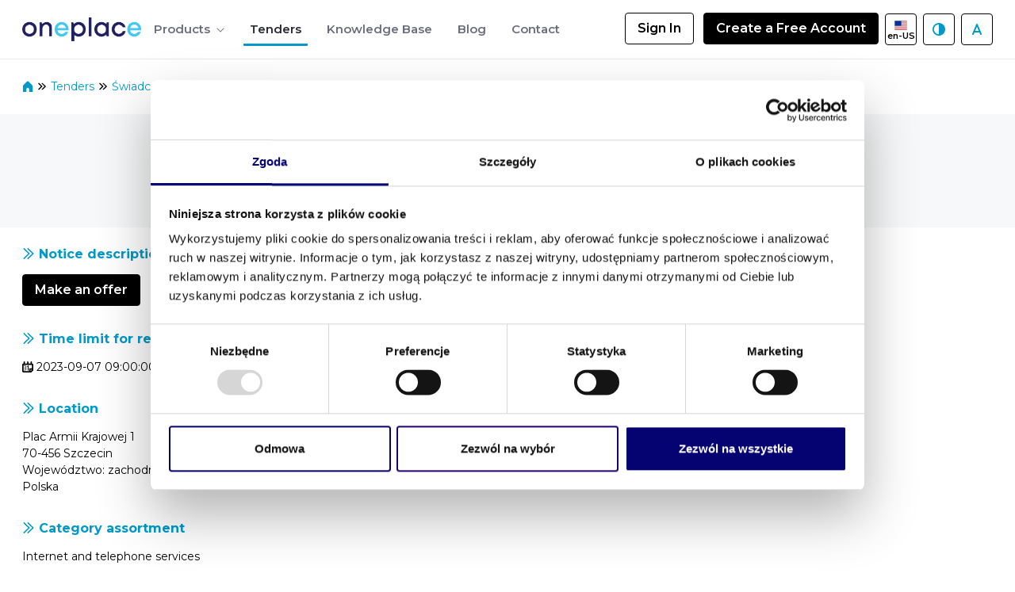

--- FILE ---
content_type: text/html;charset=UTF-8
request_url: https://oneplace.marketplanet.pl/en/zapytania-ofertowe-przetargi/-/rfp/view/1566442/swiadczenie-uslug-telekomunikacyjnych
body_size: 92379
content:
































	
		
			<!DOCTYPE html>





























































<html class="ltr" dir="ltr" lang="en-US">

<head>
    <title>Świadczenie usług telekomunikacyjnych - OnePlace</title>

    <meta content="initial-scale=1.0, width=device-width" name="viewport"/>
    <link rel="preconnect" href="https://fonts.googleapis.com">
    <link rel="preconnect" href="https://fonts.gstatic.com" crossorigin>
    <link href="https://fonts.googleapis.com/css2?family=Montserrat:ital,wght@0,100..900;1,100..900&display=swap" rel="stylesheet">
    <script src="https://securepubads.g.doubleclick.net/tag/js/gpt.js" crossorigin="anonymous"></script>































<meta content="text/html; charset=UTF-8" http-equiv="content-type" />












<script type="importmap">{"imports":{"react-dom":"/o/frontend-js-react-web/__liferay__/exports/react-dom.js","@clayui/breadcrumb":"/o/frontend-taglib-clay/__liferay__/exports/@clayui$breadcrumb.js","@clayui/charts":"/o/frontend-taglib-clay/__liferay__/exports/@clayui$charts.js","@clayui/empty-state":"/o/frontend-taglib-clay/__liferay__/exports/@clayui$empty-state.js","react":"/o/frontend-js-react-web/__liferay__/exports/react.js","react-dom-16":"/o/frontend-js-react-web/__liferay__/exports/react-dom-16.js","@clayui/navigation-bar":"/o/frontend-taglib-clay/__liferay__/exports/@clayui$navigation-bar.js","@clayui/icon":"/o/frontend-taglib-clay/__liferay__/exports/@clayui$icon.js","@clayui/table":"/o/frontend-taglib-clay/__liferay__/exports/@clayui$table.js","@clayui/slider":"/o/frontend-taglib-clay/__liferay__/exports/@clayui$slider.js","@clayui/multi-select":"/o/frontend-taglib-clay/__liferay__/exports/@clayui$multi-select.js","@clayui/nav":"/o/frontend-taglib-clay/__liferay__/exports/@clayui$nav.js","@clayui/provider":"/o/frontend-taglib-clay/__liferay__/exports/@clayui$provider.js","@clayui/panel":"/o/frontend-taglib-clay/__liferay__/exports/@clayui$panel.js","@clayui/list":"/o/frontend-taglib-clay/__liferay__/exports/@clayui$list.js","@liferay/dynamic-data-mapping-form-field-type":"/o/dynamic-data-mapping-form-field-type/__liferay__/index.js","@clayui/date-picker":"/o/frontend-taglib-clay/__liferay__/exports/@clayui$date-picker.js","@clayui/label":"/o/frontend-taglib-clay/__liferay__/exports/@clayui$label.js","@liferay/frontend-js-api/data-set":"/o/frontend-js-dependencies-web/__liferay__/exports/@liferay$js-api$data-set.js","@clayui/core":"/o/frontend-taglib-clay/__liferay__/exports/@clayui$core.js","@clayui/pagination-bar":"/o/frontend-taglib-clay/__liferay__/exports/@clayui$pagination-bar.js","@clayui/layout":"/o/frontend-taglib-clay/__liferay__/exports/@clayui$layout.js","@clayui/multi-step-nav":"/o/frontend-taglib-clay/__liferay__/exports/@clayui$multi-step-nav.js","@liferay/frontend-js-api":"/o/frontend-js-dependencies-web/__liferay__/exports/@liferay$js-api.js","@clayui/toolbar":"/o/frontend-taglib-clay/__liferay__/exports/@clayui$toolbar.js","@clayui/badge":"/o/frontend-taglib-clay/__liferay__/exports/@clayui$badge.js","react-dom-18":"/o/frontend-js-react-web/__liferay__/exports/react-dom-18.js","@clayui/link":"/o/frontend-taglib-clay/__liferay__/exports/@clayui$link.js","@clayui/card":"/o/frontend-taglib-clay/__liferay__/exports/@clayui$card.js","@clayui/tooltip":"/o/frontend-taglib-clay/__liferay__/exports/@clayui$tooltip.js","@clayui/button":"/o/frontend-taglib-clay/__liferay__/exports/@clayui$button.js","@clayui/tabs":"/o/frontend-taglib-clay/__liferay__/exports/@clayui$tabs.js","@clayui/sticker":"/o/frontend-taglib-clay/__liferay__/exports/@clayui$sticker.js","@clayui/form":"/o/frontend-taglib-clay/__liferay__/exports/@clayui$form.js","@clayui/popover":"/o/frontend-taglib-clay/__liferay__/exports/@clayui$popover.js","@clayui/shared":"/o/frontend-taglib-clay/__liferay__/exports/@clayui$shared.js","@clayui/localized-input":"/o/frontend-taglib-clay/__liferay__/exports/@clayui$localized-input.js","@clayui/modal":"/o/frontend-taglib-clay/__liferay__/exports/@clayui$modal.js","@clayui/color-picker":"/o/frontend-taglib-clay/__liferay__/exports/@clayui$color-picker.js","@clayui/pagination":"/o/frontend-taglib-clay/__liferay__/exports/@clayui$pagination.js","@clayui/autocomplete":"/o/frontend-taglib-clay/__liferay__/exports/@clayui$autocomplete.js","@clayui/management-toolbar":"/o/frontend-taglib-clay/__liferay__/exports/@clayui$management-toolbar.js","@clayui/time-picker":"/o/frontend-taglib-clay/__liferay__/exports/@clayui$time-picker.js","@clayui/upper-toolbar":"/o/frontend-taglib-clay/__liferay__/exports/@clayui$upper-toolbar.js","@clayui/loading-indicator":"/o/frontend-taglib-clay/__liferay__/exports/@clayui$loading-indicator.js","@clayui/drop-down":"/o/frontend-taglib-clay/__liferay__/exports/@clayui$drop-down.js","@clayui/data-provider":"/o/frontend-taglib-clay/__liferay__/exports/@clayui$data-provider.js","@liferay/language/":"/o/js/language/","@clayui/css":"/o/frontend-taglib-clay/__liferay__/exports/@clayui$css.js","@clayui/alert":"/o/frontend-taglib-clay/__liferay__/exports/@clayui$alert.js","@clayui/progress-bar":"/o/frontend-taglib-clay/__liferay__/exports/@clayui$progress-bar.js","react-16":"/o/frontend-js-react-web/__liferay__/exports/react-16.js","react-18":"/o/frontend-js-react-web/__liferay__/exports/react-18.js"},"scopes":{}}</script><script data-senna-track="temporary">var Liferay = window.Liferay || {};Liferay.Icons = Liferay.Icons || {};Liferay.Icons.controlPanelSpritemap = 'https://oneplace.marketplanet.pl/o/admin-theme/images/clay/icons.svg'; Liferay.Icons.spritemap = 'https://oneplace.marketplanet.pl/o/oneplace-private-theme/images/clay/icons.svg';</script>
<script data-senna-track="permanent" type="text/javascript">window.Liferay = window.Liferay || {}; window.Liferay.CSP = {nonce: ''};</script>
<link data-senna-track="temporary" href="https://oneplace.marketplanet.pl/zapytania-ofertowe-przetargi/-/rfp/view/1566442/swiadczenie-uslug-telekomunikacyjnych" rel="canonical" />
<link data-senna-track="temporary" href="https://oneplace.marketplanet.pl/zapytania-ofertowe-przetargi/-/rfp/view/1566442/swiadczenie-uslug-telekomunikacyjnych" hreflang="pl-PL" rel="alternate" />
<link data-senna-track="temporary" href="https://oneplace.marketplanet.pl/en/zapytania-ofertowe-przetargi/-/rfp/view/1566442/swiadczenie-uslug-telekomunikacyjnych" hreflang="en-US" rel="alternate" />
<link data-senna-track="temporary" href="https://oneplace.marketplanet.pl/zapytania-ofertowe-przetargi/-/rfp/view/1566442/swiadczenie-uslug-telekomunikacyjnych" hreflang="x-default" rel="alternate" />

<meta property="og:locale" content="en_US">
<meta property="og:locale:alternate" content="pl_PL">
<meta property="og:locale:alternate" content="en_US">
<meta property="og:site_name" content="OnePlace">
<meta property="og:title" content="Świadczenie usług telekomunikacyjnych - OnePlace">
<meta property="og:type" content="website">
<meta property="og:url" content="https://oneplace.marketplanet.pl/zapytania-ofertowe-przetargi/-/rfp/view/1566442/swiadczenie-uslug-telekomunikacyjnych">


<link href="/documents/20133/33222/favicon-hubexo/8213540a-fcae-38bf-396f-e72d3566b45b" rel="apple-touch-icon" />
<link href="/documents/20133/33222/favicon-hubexo/8213540a-fcae-38bf-396f-e72d3566b45b" rel="icon" />



<link class="lfr-css-file" data-senna-track="temporary" href="https://oneplace.marketplanet.pl/o/oneplace-private-theme/css/clay.css?browserId=chrome&amp;themeId=oneplaceprivate_WAR_oneplaceprivatetheme&amp;minifierType=css&amp;languageId=en_US&amp;t=1765566924000" id="liferayAUICSS" rel="stylesheet" type="text/css" />









	<link href="/combo?browserId=chrome&amp;minifierType=css&amp;themeId=oneplaceprivate_WAR_oneplaceprivatetheme&amp;languageId=en_US&amp;com_liferay_commerce_product_asset_categories_navigation_web_internal_portlet_CPAssetCategoriesNavigationPortlet_INSTANCE_cpAssetCategoriesNavigationPortlet_navigation_menu:%2Fo%2Fcommerce-product-asset-categories-navigation-web%2Fcss%2Fmain.css&amp;com_liferay_product_navigation_product_menu_web_portlet_ProductMenuPortlet:%2Fo%2Fproduct-navigation-product-menu-web%2Fcss%2Fmain.css&amp;com_liferay_product_navigation_user_personal_bar_web_portlet_ProductNavigationUserPersonalBarPortlet:%2Fo%2Fproduct-navigation-user-personal-bar-web%2Fcss%2Fmain.css&amp;com_liferay_site_navigation_menu_web_portlet_SiteNavigationMenuPortlet:%2Fo%2Fsite-navigation-menu-web%2Fcss%2Fmain.css&amp;t=1765566924000" rel="stylesheet" type="text/css"
 data-senna-track="temporary" id="18739744" />








<script type="text/javascript" data-senna-track="temporary">
	// <![CDATA[
		var Liferay = Liferay || {};

		Liferay.Browser = {
			acceptsGzip: function () {
				return true;
			},

			

			getMajorVersion: function () {
				return 131.0;
			},

			getRevision: function () {
				return '537.36';
			},
			getVersion: function () {
				return '131.0';
			},

			

			isAir: function () {
				return false;
			},
			isChrome: function () {
				return true;
			},
			isEdge: function () {
				return false;
			},
			isFirefox: function () {
				return false;
			},
			isGecko: function () {
				return true;
			},
			isIe: function () {
				return false;
			},
			isIphone: function () {
				return false;
			},
			isLinux: function () {
				return false;
			},
			isMac: function () {
				return true;
			},
			isMobile: function () {
				return false;
			},
			isMozilla: function () {
				return false;
			},
			isOpera: function () {
				return false;
			},
			isRtf: function () {
				return true;
			},
			isSafari: function () {
				return true;
			},
			isSun: function () {
				return false;
			},
			isWebKit: function () {
				return true;
			},
			isWindows: function () {
				return false;
			}
		};

		Liferay.Data = Liferay.Data || {};

		Liferay.Data.ICONS_INLINE_SVG = true;

		Liferay.Data.NAV_SELECTOR = '#navigation';

		Liferay.Data.NAV_SELECTOR_MOBILE = '#navigationCollapse';

		Liferay.Data.isCustomizationView = function () {
			return false;
		};

		Liferay.Data.notices = [
			
		];

		(function () {
			var available = {};

			var direction = {};

			

				available['pl_PL'] = 'Polish\x20\x28Poland\x29';
				direction['pl_PL'] = 'ltr';

			

				available['en_US'] = 'English\x20\x28United\x20States\x29';
				direction['en_US'] = 'ltr';

			

			let _cache = {};

			if (Liferay && Liferay.Language && Liferay.Language._cache) {
				_cache = Liferay.Language._cache;
			}

			Liferay.Language = {
				_cache,
				available,
				direction,
				get: function(key) {
					let value = Liferay.Language._cache[key];

					if (value === undefined) {
						value = key;
					}

					return value;
				}
			};
		})();

		var featureFlags = {"LPD-10964":false,"LPD-37927":false,"LPD-10889":false,"LPS-193884":false,"LPD-30371":false,"LPD-11131":true,"LPS-178642":false,"LPS-193005":false,"LPD-31789":false,"LPD-10562":false,"LPD-11212":false,"COMMERCE-8087":false,"LPD-39304":true,"LPD-13311":false,"LRAC-10757":false,"LPD-35941":false,"LPS-180090":false,"LPS-178052":false,"LPD-21414":false,"LPS-185892":false,"LPS-186620":false,"LPD-40533":true,"LPD-40534":true,"LPS-184404":false,"LPD-40530":true,"LPD-20640":false,"LPS-198183":false,"LPD-38869":false,"LPD-35678":false,"LPD-6378":false,"LPS-153714":false,"LPD-11848":false,"LPS-170670":false,"LPD-7822":false,"LPS-169981":false,"LPD-21926":false,"LPS-177027":false,"LPD-37531":false,"LPD-11003":false,"LPD-36446":false,"LPD-39437":false,"LPS-135430":false,"LPD-20556":false,"LPD-45276":false,"LPS-134060":false,"LPS-164563":false,"LPD-32050":false,"LPS-122920":false,"LPS-199086":false,"LPD-35128":false,"LPD-10588":false,"LPD-13778":false,"LPD-11313":false,"LPD-6368":false,"LPD-34594":false,"LPS-202104":false,"LPD-19955":false,"LPD-35443":false,"LPD-39967":false,"LPD-11235":false,"LPD-11232":false,"LPS-196935":false,"LPD-43542":false,"LPS-176691":false,"LPS-197909":false,"LPD-29516":false,"COMMERCE-8949":false,"LPD-11228":false,"LPS-153813":false,"LPD-17809":false,"COMMERCE-13024":false,"LPS-165482":false,"LPS-193551":false,"LPS-197477":false,"LPS-174816":false,"LPS-186360":false,"LPD-30204":false,"LPD-32867":false,"LPS-153332":false,"LPD-35013":false,"LPS-179669":false,"LPS-174417":false,"LPD-44091":true,"LPD-31212":false,"LPD-18221":false,"LPS-155284":false,"LRAC-15017":false,"LPD-19870":false,"LPS-200108":false,"LPD-20131":false,"LPS-159643":false,"LPS-129412":false,"LPS-169837":false,"LPD-20379":false};

		Liferay.FeatureFlags = Object.keys(featureFlags).reduce(
			(acc, key) => ({
				...acc, [key]: featureFlags[key] === 'true' || featureFlags[key] === true
			}), {}
		);

		Liferay.PortletKeys = {
			DOCUMENT_LIBRARY: 'com_liferay_document_library_web_portlet_DLPortlet',
			DYNAMIC_DATA_MAPPING: 'com_liferay_dynamic_data_mapping_web_portlet_DDMPortlet',
			ITEM_SELECTOR: 'com_liferay_item_selector_web_portlet_ItemSelectorPortlet'
		};

		Liferay.PropsValues = {
			JAVASCRIPT_SINGLE_PAGE_APPLICATION_TIMEOUT: 0,
			UPLOAD_SERVLET_REQUEST_IMPL_MAX_SIZE: 104857600
		};

		Liferay.ThemeDisplay = {

			

			
				getLayoutId: function () {
					return '22';
				},

				

				getLayoutRelativeControlPanelURL: function () {
					return '/en/group/guest/~/control_panel/manage?p_p_id=7_WAR_organizationnoticeportlet';
				},

				getLayoutRelativeURL: function () {
					return '/en/zapytania-ofertowe-przetargi';
				},
				getLayoutURL: function () {
					return 'https://oneplace.marketplanet.pl/en/zapytania-ofertowe-przetargi';
				},
				getParentLayoutId: function () {
					return '0';
				},
				isControlPanel: function () {
					return false;
				},
				isPrivateLayout: function () {
					return 'false';
				},
				isVirtualLayout: function () {
					return false;
				},
			

			getBCP47LanguageId: function () {
				return 'en-US';
			},
			getCanonicalURL: function () {

				

				return 'https\x3a\x2f\x2foneplace\x2emarketplanet\x2epl\x2fzapytania-ofertowe-przetargi\x2f-\x2frfp\x2fview\x2f1566442\x2fswiadczenie-uslug-telekomunikacyjnych';
			},
			getCDNBaseURL: function () {
				return 'https://oneplace.marketplanet.pl';
			},
			getCDNDynamicResourcesHost: function () {
				return '';
			},
			getCDNHost: function () {
				return '';
			},
			getCompanyGroupId: function () {
				return '20133';
			},
			getCompanyId: function () {
				return '90019890986683';
			},
			getDefaultLanguageId: function () {
				return 'pl_PL';
			},
			getDoAsUserIdEncoded: function () {
				return '';
			},
			getLanguageId: function () {
				return 'en_US';
			},
			getParentGroupId: function () {
				return '20130';
			},
			getPathContext: function () {
				return '';
			},
			getPathImage: function () {
				return '/image';
			},
			getPathJavaScript: function () {
				return '/o/frontend-js-web';
			},
			getPathMain: function () {
				return '/en/c';
			},
			getPathThemeImages: function () {
				return 'https://oneplace.marketplanet.pl/o/oneplace-private-theme/images';
			},
			getPathThemeRoot: function () {
				return '/o/oneplace-private-theme';
			},
			getPlid: function () {
				return '38';
			},
			getPortalURL: function () {
				return 'https://oneplace.marketplanet.pl';
			},
			getRealUserId: function () {
				return '20096';
			},
			getRemoteAddr: function () {
				return '3.144.41.255';
			},
			getRemoteHost: function () {
				return '3.144.41.255';
			},
			getScopeGroupId: function () {
				return '20130';
			},
			getScopeGroupIdOrLiveGroupId: function () {
				return '20130';
			},
			getSessionId: function () {
				return '';
			},
			getSiteAdminURL: function () {
				return 'https://oneplace.marketplanet.pl/group/guest/~/control_panel/manage?p_p_lifecycle=0&p_p_state=maximized&p_p_mode=view';
			},
			getSiteGroupId: function () {
				return '20130';
			},
			getTimeZone: function() {
				return 'Europe/Warsaw';
			},
			getURLControlPanel: function() {
				return '/en/group/control_panel?refererPlid=38';
			},
			getURLHome: function () {
				return 'https\x3a\x2f\x2foneplace\x2emarketplanet\x2epl\x2fweb\x2fguest';
			},
			getUserEmailAddress: function () {
				return '';
			},
			getUserId: function () {
				return '20096';
			},
			getUserName: function () {
				return '';
			},
			isAddSessionIdToURL: function () {
				return false;
			},
			isImpersonated: function () {
				return false;
			},
			isSignedIn: function () {
				return false;
			},

			isStagedPortlet: function () {
				
					
						return true;
					
					
			},

			isStateExclusive: function () {
				return false;
			},
			isStateMaximized: function () {
				return false;
			},
			isStatePopUp: function () {
				return false;
			}
		};

		var themeDisplay = Liferay.ThemeDisplay;

		Liferay.AUI = {

			

			getCombine: function () {
				return true;
			},
			getComboPath: function () {
				return '/combo/?browserId=chrome&minifierType=&languageId=en_US&t=1765566732522&';
			},
			getDateFormat: function () {
				return '%m/%d/%Y';
			},
			getEditorCKEditorPath: function () {
				return '/o/frontend-editor-ckeditor-web';
			},
			getFilter: function () {
				var filter = 'raw';

				
					
						filter = 'min';
					
					

				return filter;
			},
			getFilterConfig: function () {
				var instance = this;

				var filterConfig = null;

				if (!instance.getCombine()) {
					filterConfig = {
						replaceStr: '.js' + instance.getStaticResourceURLParams(),
						searchExp: '\\.js$'
					};
				}

				return filterConfig;
			},
			getJavaScriptRootPath: function () {
				return '/o/frontend-js-web';
			},
			getPortletRootPath: function () {
				return '/html/portlet';
			},
			getStaticResourceURLParams: function () {
				return '?browserId=chrome&minifierType=&languageId=en_US&t=1765566732522';
			}
		};

		Liferay.authToken = 'N3jOiQJ6';

		

		Liferay.currentURL = '\x2fen\x2fzapytania-ofertowe-przetargi\x2f-\x2frfp\x2fview\x2f1566442\x2fswiadczenie-uslug-telekomunikacyjnych';
		Liferay.currentURLEncoded = '\x252Fen\x252Fzapytania-ofertowe-przetargi\x252F-\x252Frfp\x252Fview\x252F1566442\x252Fswiadczenie-uslug-telekomunikacyjnych';
	// ]]>
</script>

<script data-senna-track="temporary" type="text/javascript">window.__CONFIG__= {basePath: '',combine: true, defaultURLParams: null, explainResolutions: false, exposeGlobal: false, logLevel: 'warn', moduleType: 'module', namespace:'Liferay', nonce: '', reportMismatchedAnonymousModules: 'warn', resolvePath: '/o/js_resolve_modules', url: '/combo/?browserId=chrome&minifierType=js&languageId=en_US&t=1765566732522&', waitTimeout: 60000};</script><script data-senna-track="permanent" src="/o/frontend-js-loader-modules-extender/loader.js?&mac=9WaMmhziBCkScHZwrrVcOR7VZF4=&browserId=chrome&languageId=en_US&minifierType=js" type="text/javascript"></script><script data-senna-track="permanent" src="/combo?browserId=chrome&minifierType=js&languageId=en_US&t=1765566732522&/o/frontend-js-aui-web/aui/aui/aui-min.js&/o/frontend-js-aui-web/liferay/modules.js&/o/frontend-js-aui-web/liferay/aui_sandbox.js&/o/frontend-js-aui-web/aui/attribute-base/attribute-base-min.js&/o/frontend-js-aui-web/aui/attribute-complex/attribute-complex-min.js&/o/frontend-js-aui-web/aui/attribute-core/attribute-core-min.js&/o/frontend-js-aui-web/aui/attribute-observable/attribute-observable-min.js&/o/frontend-js-aui-web/aui/attribute-extras/attribute-extras-min.js&/o/frontend-js-aui-web/aui/event-custom-base/event-custom-base-min.js&/o/frontend-js-aui-web/aui/event-custom-complex/event-custom-complex-min.js&/o/frontend-js-aui-web/aui/oop/oop-min.js&/o/frontend-js-aui-web/aui/aui-base-lang/aui-base-lang-min.js&/o/frontend-js-aui-web/liferay/dependency.js&/o/frontend-js-aui-web/liferay/util.js&/o/frontend-js-web/liferay/dom_task_runner.js&/o/frontend-js-web/liferay/events.js&/o/frontend-js-web/liferay/lazy_load.js&/o/frontend-js-web/liferay/liferay.js&/o/frontend-js-web/liferay/global.bundle.js&/o/frontend-js-web/liferay/portlet.js&/o/frontend-js-web/liferay/workflow.js&/o/oauth2-provider-web/js/liferay.js" type="text/javascript"></script>
<script async data-senna-track="temporary" type="text/javascript"  src="https://oneplace.marketplanet.pl/cdn/js/gtm.js"></script><script async data-senna-track="temporary" type="text/javascript"  src="https://oneplace.marketplanet.pl/cdn/js/clarity.js"></script><script data-senna-track="temporary" type="text/javascript"  src="https://oneplace.marketplanet.pl/cdn/js/google_ads.js"></script><script data-senna-track="temporary" type="text/javascript"  src="https://oneplace.marketplanet.pl/cdn/js/fb.js"></script><script data-senna-track="temporary" type="text/javascript">window.Liferay = Liferay || {}; window.Liferay.OAuth2 = {getAuthorizeURL: function() {return 'https://oneplace.marketplanet.pl/o/oauth2/authorize';}, getBuiltInRedirectURL: function() {return 'https://oneplace.marketplanet.pl/o/oauth2/redirect';}, getIntrospectURL: function() { return 'https://oneplace.marketplanet.pl/o/oauth2/introspect';}, getTokenURL: function() {return 'https://oneplace.marketplanet.pl/o/oauth2/token';}, getUserAgentApplication: function(externalReferenceCode) {return Liferay.OAuth2._userAgentApplications[externalReferenceCode];}, _userAgentApplications: {}}</script><script data-senna-track="temporary" type="text/javascript">try {var MODULE_MAIN='dynamic-data-mapping-web@5.0.115/index';var MODULE_PATH='/o/dynamic-data-mapping-web';/**
 * SPDX-FileCopyrightText: (c) 2000 Liferay, Inc. https://liferay.com
 * SPDX-License-Identifier: LGPL-2.1-or-later OR LicenseRef-Liferay-DXP-EULA-2.0.0-2023-06
 */

(function () {
	const LiferayAUI = Liferay.AUI;

	AUI().applyConfig({
		groups: {
			ddm: {
				base: MODULE_PATH + '/js/legacy/',
				combine: Liferay.AUI.getCombine(),
				filter: LiferayAUI.getFilterConfig(),
				modules: {
					'liferay-ddm-form': {
						path: 'ddm_form.js',
						requires: [
							'aui-base',
							'aui-datatable',
							'aui-datatype',
							'aui-image-viewer',
							'aui-parse-content',
							'aui-set',
							'aui-sortable-list',
							'json',
							'liferay-form',
							'liferay-map-base',
							'liferay-translation-manager',
							'liferay-util-window',
						],
					},
					'liferay-portlet-dynamic-data-mapping': {
						condition: {
							trigger: 'liferay-document-library',
						},
						path: 'main.js',
						requires: [
							'arraysort',
							'aui-form-builder-deprecated',
							'aui-form-validator',
							'aui-map',
							'aui-text-unicode',
							'json',
							'liferay-menu',
							'liferay-translation-manager',
							'liferay-util-window',
							'text',
						],
					},
					'liferay-portlet-dynamic-data-mapping-custom-fields': {
						condition: {
							trigger: 'liferay-document-library',
						},
						path: 'custom_fields.js',
						requires: ['liferay-portlet-dynamic-data-mapping'],
					},
				},
				root: MODULE_PATH + '/js/legacy/',
			},
		},
	});
})();
} catch(error) {console.error(error);}try {var MODULE_MAIN='frontend-editor-alloyeditor-web@5.0.56/index';var MODULE_PATH='/o/frontend-editor-alloyeditor-web';/**
 * SPDX-FileCopyrightText: (c) 2000 Liferay, Inc. https://liferay.com
 * SPDX-License-Identifier: LGPL-2.1-or-later OR LicenseRef-Liferay-DXP-EULA-2.0.0-2023-06
 */

(function () {
	AUI().applyConfig({
		groups: {
			alloyeditor: {
				base: MODULE_PATH + '/js/legacy/',
				combine: Liferay.AUI.getCombine(),
				filter: Liferay.AUI.getFilterConfig(),
				modules: {
					'liferay-alloy-editor': {
						path: 'alloyeditor.js',
						requires: [
							'aui-component',
							'liferay-portlet-base',
							'timers',
						],
					},
					'liferay-alloy-editor-source': {
						path: 'alloyeditor_source.js',
						requires: [
							'aui-debounce',
							'liferay-fullscreen-source-editor',
							'liferay-source-editor',
							'plugin',
						],
					},
				},
				root: MODULE_PATH + '/js/legacy/',
			},
		},
	});
})();
} catch(error) {console.error(error);}try {var MODULE_MAIN='exportimport-web@5.0.100/index';var MODULE_PATH='/o/exportimport-web';/**
 * SPDX-FileCopyrightText: (c) 2000 Liferay, Inc. https://liferay.com
 * SPDX-License-Identifier: LGPL-2.1-or-later OR LicenseRef-Liferay-DXP-EULA-2.0.0-2023-06
 */

(function () {
	AUI().applyConfig({
		groups: {
			exportimportweb: {
				base: MODULE_PATH + '/js/legacy/',
				combine: Liferay.AUI.getCombine(),
				filter: Liferay.AUI.getFilterConfig(),
				modules: {
					'liferay-export-import-export-import': {
						path: 'main.js',
						requires: [
							'aui-datatype',
							'aui-dialog-iframe-deprecated',
							'aui-modal',
							'aui-parse-content',
							'aui-toggler',
							'liferay-portlet-base',
							'liferay-util-window',
						],
					},
				},
				root: MODULE_PATH + '/js/legacy/',
			},
		},
	});
})();
} catch(error) {console.error(error);}try {var MODULE_MAIN='staging-processes-web@5.0.65/index';var MODULE_PATH='/o/staging-processes-web';/**
 * SPDX-FileCopyrightText: (c) 2000 Liferay, Inc. https://liferay.com
 * SPDX-License-Identifier: LGPL-2.1-or-later OR LicenseRef-Liferay-DXP-EULA-2.0.0-2023-06
 */

(function () {
	AUI().applyConfig({
		groups: {
			stagingprocessesweb: {
				base: MODULE_PATH + '/js/legacy/',
				combine: Liferay.AUI.getCombine(),
				filter: Liferay.AUI.getFilterConfig(),
				modules: {
					'liferay-staging-processes-export-import': {
						path: 'main.js',
						requires: [
							'aui-datatype',
							'aui-dialog-iframe-deprecated',
							'aui-modal',
							'aui-parse-content',
							'aui-toggler',
							'liferay-portlet-base',
							'liferay-util-window',
						],
					},
				},
				root: MODULE_PATH + '/js/legacy/',
			},
		},
	});
})();
} catch(error) {console.error(error);}try {var MODULE_MAIN='@liferay/frontend-js-react-web@5.0.54/index';var MODULE_PATH='/o/frontend-js-react-web';/**
 * SPDX-FileCopyrightText: (c) 2000 Liferay, Inc. https://liferay.com
 * SPDX-License-Identifier: LGPL-2.1-or-later OR LicenseRef-Liferay-DXP-EULA-2.0.0-2023-06
 */

(function () {
	AUI().applyConfig({
		groups: {
			react: {

				// eslint-disable-next-line
				mainModule: MODULE_MAIN,
			},
		},
	});
})();
} catch(error) {console.error(error);}try {var MODULE_MAIN='@liferay/document-library-web@6.0.198/index';var MODULE_PATH='/o/document-library-web';/**
 * SPDX-FileCopyrightText: (c) 2000 Liferay, Inc. https://liferay.com
 * SPDX-License-Identifier: LGPL-2.1-or-later OR LicenseRef-Liferay-DXP-EULA-2.0.0-2023-06
 */

(function () {
	AUI().applyConfig({
		groups: {
			dl: {
				base: MODULE_PATH + '/js/legacy/',
				combine: Liferay.AUI.getCombine(),
				filter: Liferay.AUI.getFilterConfig(),
				modules: {
					'document-library-upload-component': {
						path: 'DocumentLibraryUpload.js',
						requires: [
							'aui-component',
							'aui-data-set-deprecated',
							'aui-overlay-manager-deprecated',
							'aui-overlay-mask-deprecated',
							'aui-parse-content',
							'aui-progressbar',
							'aui-template-deprecated',
							'liferay-search-container',
							'querystring-parse-simple',
							'uploader',
						],
					},
				},
				root: MODULE_PATH + '/js/legacy/',
			},
		},
	});
})();
} catch(error) {console.error(error);}try {var MODULE_MAIN='portal-workflow-kaleo-designer-web@5.0.146/index';var MODULE_PATH='/o/portal-workflow-kaleo-designer-web';/**
 * SPDX-FileCopyrightText: (c) 2000 Liferay, Inc. https://liferay.com
 * SPDX-License-Identifier: LGPL-2.1-or-later OR LicenseRef-Liferay-DXP-EULA-2.0.0-2023-06
 */

(function () {
	AUI().applyConfig({
		groups: {
			'kaleo-designer': {
				base: MODULE_PATH + '/designer/js/legacy/',
				combine: Liferay.AUI.getCombine(),
				filter: Liferay.AUI.getFilterConfig(),
				modules: {
					'liferay-kaleo-designer-autocomplete-util': {
						path: 'autocomplete_util.js',
						requires: ['autocomplete', 'autocomplete-highlighters'],
					},
					'liferay-kaleo-designer-definition-diagram-controller': {
						path: 'definition_diagram_controller.js',
						requires: [
							'liferay-kaleo-designer-field-normalizer',
							'liferay-kaleo-designer-utils',
						],
					},
					'liferay-kaleo-designer-dialogs': {
						path: 'dialogs.js',
						requires: ['liferay-util-window'],
					},
					'liferay-kaleo-designer-editors': {
						path: 'editors.js',
						requires: [
							'aui-ace-editor',
							'aui-ace-editor-mode-xml',
							'aui-base',
							'aui-datatype',
							'aui-node',
							'liferay-kaleo-designer-autocomplete-util',
							'liferay-kaleo-designer-utils',
						],
					},
					'liferay-kaleo-designer-field-normalizer': {
						path: 'field_normalizer.js',
						requires: ['liferay-kaleo-designer-remote-services'],
					},
					'liferay-kaleo-designer-nodes': {
						path: 'nodes.js',
						requires: [
							'aui-datatable',
							'aui-datatype',
							'aui-diagram-builder',
							'liferay-kaleo-designer-editors',
							'liferay-kaleo-designer-utils',
						],
					},
					'liferay-kaleo-designer-remote-services': {
						path: 'remote_services.js',
						requires: ['aui-io'],
					},
					'liferay-kaleo-designer-templates': {
						path: 'templates.js',
						requires: ['aui-tpl-snippets-deprecated'],
					},
					'liferay-kaleo-designer-utils': {
						path: 'utils.js',
						requires: [],
					},
					'liferay-kaleo-designer-xml-definition': {
						path: 'xml_definition.js',
						requires: [
							'aui-base',
							'aui-component',
							'dataschema-xml',
							'datatype-xml',
						],
					},
					'liferay-kaleo-designer-xml-definition-serializer': {
						path: 'xml_definition_serializer.js',
						requires: ['escape', 'liferay-kaleo-designer-xml-util'],
					},
					'liferay-kaleo-designer-xml-util': {
						path: 'xml_util.js',
						requires: ['aui-base'],
					},
					'liferay-portlet-kaleo-designer': {
						path: 'main.js',
						requires: [
							'aui-ace-editor',
							'aui-ace-editor-mode-xml',
							'aui-tpl-snippets-deprecated',
							'dataschema-xml',
							'datasource',
							'datatype-xml',
							'event-valuechange',
							'io-form',
							'liferay-kaleo-designer-autocomplete-util',
							'liferay-kaleo-designer-editors',
							'liferay-kaleo-designer-nodes',
							'liferay-kaleo-designer-remote-services',
							'liferay-kaleo-designer-utils',
							'liferay-kaleo-designer-xml-util',
							'liferay-util-window',
						],
					},
				},
				root: MODULE_PATH + '/designer/js/legacy/',
			},
		},
	});
})();
} catch(error) {console.error(error);}try {var MODULE_MAIN='portal-search-web@6.0.148/index';var MODULE_PATH='/o/portal-search-web';/**
 * SPDX-FileCopyrightText: (c) 2000 Liferay, Inc. https://liferay.com
 * SPDX-License-Identifier: LGPL-2.1-or-later OR LicenseRef-Liferay-DXP-EULA-2.0.0-2023-06
 */

(function () {
	AUI().applyConfig({
		groups: {
			search: {
				base: MODULE_PATH + '/js/',
				combine: Liferay.AUI.getCombine(),
				filter: Liferay.AUI.getFilterConfig(),
				modules: {
					'liferay-search-custom-range-facet': {
						path: 'custom_range_facet.js',
						requires: ['aui-form-validator'],
					},
				},
				root: MODULE_PATH + '/js/',
			},
		},
	});
})();
} catch(error) {console.error(error);}try {var MODULE_MAIN='calendar-web@5.0.105/index';var MODULE_PATH='/o/calendar-web';/**
 * SPDX-FileCopyrightText: (c) 2000 Liferay, Inc. https://liferay.com
 * SPDX-License-Identifier: LGPL-2.1-or-later OR LicenseRef-Liferay-DXP-EULA-2.0.0-2023-06
 */

(function () {
	AUI().applyConfig({
		groups: {
			calendar: {
				base: MODULE_PATH + '/js/legacy/',
				combine: Liferay.AUI.getCombine(),
				filter: Liferay.AUI.getFilterConfig(),
				modules: {
					'liferay-calendar-a11y': {
						path: 'calendar_a11y.js',
						requires: ['calendar'],
					},
					'liferay-calendar-container': {
						path: 'calendar_container.js',
						requires: [
							'aui-alert',
							'aui-base',
							'aui-component',
							'liferay-portlet-base',
						],
					},
					'liferay-calendar-date-picker-sanitizer': {
						path: 'date_picker_sanitizer.js',
						requires: ['aui-base'],
					},
					'liferay-calendar-interval-selector': {
						path: 'interval_selector.js',
						requires: ['aui-base', 'liferay-portlet-base'],
					},
					'liferay-calendar-interval-selector-scheduler-event-link': {
						path: 'interval_selector_scheduler_event_link.js',
						requires: ['aui-base', 'liferay-portlet-base'],
					},
					'liferay-calendar-list': {
						path: 'calendar_list.js',
						requires: [
							'aui-template-deprecated',
							'liferay-scheduler',
						],
					},
					'liferay-calendar-message-util': {
						path: 'message_util.js',
						requires: ['liferay-util-window'],
					},
					'liferay-calendar-recurrence-converter': {
						path: 'recurrence_converter.js',
						requires: [],
					},
					'liferay-calendar-recurrence-dialog': {
						path: 'recurrence.js',
						requires: [
							'aui-base',
							'liferay-calendar-recurrence-util',
						],
					},
					'liferay-calendar-recurrence-util': {
						path: 'recurrence_util.js',
						requires: ['aui-base', 'liferay-util-window'],
					},
					'liferay-calendar-reminders': {
						path: 'calendar_reminders.js',
						requires: ['aui-base'],
					},
					'liferay-calendar-remote-services': {
						path: 'remote_services.js',
						requires: [
							'aui-base',
							'aui-component',
							'liferay-calendar-util',
							'liferay-portlet-base',
						],
					},
					'liferay-calendar-session-listener': {
						path: 'session_listener.js',
						requires: ['aui-base', 'liferay-scheduler'],
					},
					'liferay-calendar-simple-color-picker': {
						path: 'simple_color_picker.js',
						requires: ['aui-base', 'aui-template-deprecated'],
					},
					'liferay-calendar-simple-menu': {
						path: 'simple_menu.js',
						requires: [
							'aui-base',
							'aui-template-deprecated',
							'event-outside',
							'event-touch',
							'widget-modality',
							'widget-position',
							'widget-position-align',
							'widget-position-constrain',
							'widget-stack',
							'widget-stdmod',
						],
					},
					'liferay-calendar-util': {
						path: 'calendar_util.js',
						requires: [
							'aui-datatype',
							'aui-io',
							'aui-scheduler',
							'aui-toolbar',
							'autocomplete',
							'autocomplete-highlighters',
						],
					},
					'liferay-scheduler': {
						path: 'scheduler.js',
						requires: [
							'async-queue',
							'aui-datatype',
							'aui-scheduler',
							'dd-plugin',
							'liferay-calendar-a11y',
							'liferay-calendar-message-util',
							'liferay-calendar-recurrence-converter',
							'liferay-calendar-recurrence-util',
							'liferay-calendar-util',
							'liferay-scheduler-event-recorder',
							'liferay-scheduler-models',
							'promise',
							'resize-plugin',
						],
					},
					'liferay-scheduler-event-recorder': {
						path: 'scheduler_event_recorder.js',
						requires: [
							'dd-plugin',
							'liferay-calendar-util',
							'resize-plugin',
						],
					},
					'liferay-scheduler-models': {
						path: 'scheduler_models.js',
						requires: [
							'aui-datatype',
							'dd-plugin',
							'liferay-calendar-util',
						],
					},
				},
				root: MODULE_PATH + '/js/legacy/',
			},
		},
	});
})();
} catch(error) {console.error(error);}try {var MODULE_MAIN='@liferay/frontend-js-state-web@1.0.30/index';var MODULE_PATH='/o/frontend-js-state-web';/**
 * SPDX-FileCopyrightText: (c) 2000 Liferay, Inc. https://liferay.com
 * SPDX-License-Identifier: LGPL-2.1-or-later OR LicenseRef-Liferay-DXP-EULA-2.0.0-2023-06
 */

(function () {
	AUI().applyConfig({
		groups: {
			state: {

				// eslint-disable-next-line
				mainModule: MODULE_MAIN,
			},
		},
	});
})();
} catch(error) {console.error(error);}try {var MODULE_MAIN='contacts-web@5.0.65/index';var MODULE_PATH='/o/contacts-web';/**
 * SPDX-FileCopyrightText: (c) 2000 Liferay, Inc. https://liferay.com
 * SPDX-License-Identifier: LGPL-2.1-or-later OR LicenseRef-Liferay-DXP-EULA-2.0.0-2023-06
 */

(function () {
	AUI().applyConfig({
		groups: {
			contactscenter: {
				base: MODULE_PATH + '/js/legacy/',
				combine: Liferay.AUI.getCombine(),
				filter: Liferay.AUI.getFilterConfig(),
				modules: {
					'liferay-contacts-center': {
						path: 'main.js',
						requires: [
							'aui-io-plugin-deprecated',
							'aui-toolbar',
							'autocomplete-base',
							'datasource-io',
							'json-parse',
							'liferay-portlet-base',
							'liferay-util-window',
						],
					},
				},
				root: MODULE_PATH + '/js/legacy/',
			},
		},
	});
})();
} catch(error) {console.error(error);}try {var MODULE_MAIN='frontend-js-components-web@2.0.80/index';var MODULE_PATH='/o/frontend-js-components-web';/**
 * SPDX-FileCopyrightText: (c) 2000 Liferay, Inc. https://liferay.com
 * SPDX-License-Identifier: LGPL-2.1-or-later OR LicenseRef-Liferay-DXP-EULA-2.0.0-2023-06
 */

(function () {
	AUI().applyConfig({
		groups: {
			components: {

				// eslint-disable-next-line
				mainModule: MODULE_MAIN,
			},
		},
	});
})();
} catch(error) {console.error(error);}</script>




<script type="text/javascript" data-senna-track="temporary">
	// <![CDATA[
		
			
				
		

		
	// ]]>
</script>





	
		

			

			
		
		



	
		

			

			
		
		



	
		

			

			
		
	












	



















<link class="lfr-css-file" data-senna-track="temporary" href="https://oneplace.marketplanet.pl/o/oneplace-private-theme/css/main.css?browserId=chrome&amp;themeId=oneplaceprivate_WAR_oneplaceprivatetheme&amp;minifierType=css&amp;languageId=en_US&amp;t=1765566924000" id="liferayThemeCSS" rel="stylesheet" type="text/css" />








	<style data-senna-track="temporary" type="text/css">

		

			

		

			

		

			

		

			

		

			

		

			

		

			

		

			

		

			

		

			

		

			

				

					

#p_p_id_opCustomNavigation_ .portlet-content {

}




				

			

		

	</style>


<style data-senna-track="temporary" type="text/css">
	:root {
		--container-max-sm: 540px;
		--h4-font-size: 1rem;
		--font-weight-bold: 700;
		--rounded-pill: 50rem;
		--display4-weight: 300;
		--mpcloud-hover: #f97d39;
		--dataplace-hover: #cdb4ff;
		--danger: #da1414;
		--display2-size: 5.5rem;
		--body-bg: #fff;
		--display2-weight: 300;
		--legalplace-hover: #299d00;
		--display1-weight: 300;
		--display3-weight: 300;
		--box-shadow-sm: 0 .125rem .25rem rgba(0, 0, 0, .075);
		--font-weight-lighter: lighter;
		--h3-font-size: 1.1875rem;
		--btn-outline-primary-hover-border-color: #000000;
		--transition-collapse: height .35s ease;
		--blockquote-small-color: #6b6c7e;
		--footer-color: #212060;
		--gray-200: #f1f2f5;
		--btn-secondary-hover-background-color: #fff;
		--gray-600: #6b6c7e;
		--secondary: #6b6c7e;
		--btn-outline-primary-color: #000000;
		--btn-link-hover-color: #262626;
		--hr-border-color: rgba(0, 0, 0, .1);
		--hr-border-margin-y: 1rem;
		--light: #f1f2f5;
		--btn-outline-primary-hover-color: #000000;
		--brandplace: #EA7178;
		--btn-secondary-background-color: #fff;
		--btn-outline-secondary-hover-border-color: transparent;
		--display3-size: 4.5rem;
		--primary: #0099ca;
		--container-max-md: 720px;
		--border-radius-sm: 0.1875rem;
		--display-line-height: 1.2;
		--h6-font-size: 0.8125rem;
		--h2-font-size: 1.375rem;
		--aspect-ratio-4-to-3: 75%;
		--spacer-10: 10rem;
		--font-weight-semi-bold: 600;
		--box-shadow-lg-hover: 0 1rem 3rem rgba(0, 0, 0, .275);
		--font-weight-normal: 400;
		--dark: #272833;
		--blockquote-small-font-size: 80%;
		--body-bg-highlight: #f7f8f9;
		--h5-font-size: 0.875rem;
		--blockquote-font-size: 1.25rem;
		--transition-fade: opacity .15s linear;
		--display4-size: 3.5rem;
		--border-radius-lg: 0.375rem;
		--btn-primary-hover-color: #fff;
		--display1-size: 6rem;
		--black: #000;
		--lighter: #f7f8f9;
		--gray-300: #e7e7ed;
		--gray-700: #495057;
		--btn-secondary-border-color: #000000;
		--btn-outline-secondary-hover-color: #272833;
		--alertplace: #03989E;
		--aizam: #004AAD;
		--body-color: #000000;
		--btn-outline-secondary-hover-background-color: rgba(39, 40, 51, 0.03);
		--btn-primary-color: #fff;
		--btn-secondary-color: #000000;
		--btn-secondary-hover-border-color: #262626;
		--box-shadow-lg: 0 1rem 3rem rgba(0, 0, 0, .175);
		--container-max-lg: 960px;
		--btn-outline-primary-border-color: #000000;
		--aspect-ratio: 100%;
		--box-shadow-hover: 0 .5rem 1rem rgba(0, 0, 0, 0.25);
		--gray-dark: #393a4a;
		--aspect-ratio-16-to-9: 56.25%;
		--primary-hover: #262626;
		--box-shadow: 0 .5rem 1rem rgba(0, 0, 0, .15);
		--white: #fff;
		--legalplace: #1F7600;
		--warning: #b95000;
		--info: #2e5aac;
		--hr-border-width: 1px;
		--btn-link-color: #000000;
		--gray-400: #cdced9;
		--gray-800: #393a4a;
		--btn-outline-primary-hover-background-color: #f0f5ff;
		--btn-primary-hover-background-color: #262626;
		--btn-primary-background-color: #000000;
		--success: #287d3c;
		--mpcloud: #f85c07;
		--box-shadow-sm-hover: 0 .125rem .25rem rgba(0, 0, 0, .175);
		--font-size-sm: 0.875rem;
		--btn-primary-border-color: #000000;
		--font-family-base: Montserrat, system-ui, -apple-system, BlinkMacSystemFont, 'Segoe UI', Roboto, Oxygen-Sans, Ubuntu, Cantarell, 'Helvetica Neue', Arial, sans-serif, 'Apple Color Emoji', 'Segoe UI Emoji', 'Segoe UI Symbol';
		--spacer-0: 0;
		--font-family-monospace: SFMono-Regular, Menlo, Monaco, Consolas, 'Liberation Mono', 'Courier New', monospace;
		--lead-font-size: 1.25rem;
		--border-radius: 0.25rem;
		--spacer-9: 9rem;
		--font-weight-light: 300;
		--btn-secondary-hover-color: #262626;
		--aizam-hover: #337DE0;
		--spacer-2: 0.5rem;
		--spacer-1: 0.25rem;
		--spacer-4: 1.5rem;
		--spacer-3: 1rem;
		--spacer-6: 4.5rem;
		--alertplace-hover: #36CBD1;
		--spacer-5: 3rem;
		--dataplace: #9b68ff;
		--spacer-8: 7.5rem;
		--border-radius-circle: 50%;
		--spacer-7: 6rem;
		--font-size-lg: 1.125rem;
		--aspect-ratio-8-to-3: 37.5%;
		--font-family-sans-serif: Montserrat, system-ui, -apple-system, BlinkMacSystemFont, 'Segoe UI', Roboto, Oxygen-Sans, Ubuntu, Cantarell, 'Helvetica Neue', Arial, sans-serif, 'Apple Color Emoji', 'Segoe UI Emoji', 'Segoe UI Symbol';
		--gray-100: #f7f8f9;
		--font-weight-bolder: 900;
		--container-max-xl: 1248px;
		--btn-outline-secondary-color: #6b6c7e;
		--gray-500: #a7a9bc;
		--h1-font-size: 1.625rem;
		--gray-900: #272833;
		--text-muted: #a7a9bc;
		--brandplace-hover: #FFA4AB;
		--btn-primary-hover-border-color: transparent;
		--btn-outline-secondary-border-color: #cdced9;
		--lead-font-weight: 300;
		--font-size-base: 0.875rem;
	}
</style>
<link data-senna-track="permanent" href="/o/frontend-js-aui-web/alloy_ui.css?&mac=favIEq7hPo8AEd6k+N5OVADEEls=&browserId=chrome&languageId=en_US&minifierType=css&themeId=oneplaceprivate_WAR_oneplaceprivatetheme" rel="stylesheet"></link>
<link data-senna-track="temporary" href="/o/layout-common-styles/main.css?plid=38&segmentsExperienceId=33435&t=1747332517293" rel="stylesheet" type="text/css"><script type="module">
import {init} from '/o/frontend-js-spa-web/__liferay__/index.js';
{
init({"navigationExceptionSelectors":":not([target=\"_blank\"]):not([data-senna-off]):not([data-resource-href]):not([data-cke-saved-href]):not([data-cke-saved-href])","cacheExpirationTime":-1,"clearScreensCache":false,"portletsBlacklist":["com_liferay_login_web_portlet_CreateAccountPortlet","com_liferay_site_navigation_directory_web_portlet_SitesDirectoryPortlet","com_liferay_nested_portlets_web_portlet_NestedPortletsPortlet","com_liferay_questions_web_internal_portlet_QuestionsPortlet","com_liferay_account_admin_web_internal_portlet_AccountUsersRegistrationPortlet","com_liferay_login_web_portlet_ForgotPasswordPortlet","com_liferay_portal_language_override_web_internal_portlet_PLOPortlet","com_liferay_login_web_portlet_LoginPortlet","com_liferay_login_web_portlet_FastLoginPortlet"],"excludedTargetPortlets":["com_liferay_users_admin_web_portlet_UsersAdminPortlet","com_liferay_server_admin_web_portlet_ServerAdminPortlet"],"validStatusCodes":[221,490,494,499,491,496,492,493,495,220],"debugEnabled":false,"loginRedirect":"","excludedPaths":["/c/document_library","/documents","/image"],"preloadCSS":false,"userNotification":{"message":"It looks like this is taking longer than expected.","title":"Oops","timeout":30000},"requestTimeout":0});
}

</script>









<script type="text/javascript" data-senna-track="temporary">
	if (window.Analytics) {
		window._com_liferay_document_library_analytics_isViewFileEntry = false;
	}
</script>













<script type="text/javascript">
Liferay.on(
	'ddmFieldBlur', function(event) {
		if (window.Analytics) {
			Analytics.send(
				'fieldBlurred',
				'Form',
				{
					fieldName: event.fieldName,
					focusDuration: event.focusDuration,
					formId: event.formId,
					formPageTitle: event.formPageTitle,
					page: event.page,
					title: event.title
				}
			);
		}
	}
);

Liferay.on(
	'ddmFieldFocus', function(event) {
		if (window.Analytics) {
			Analytics.send(
				'fieldFocused',
				'Form',
				{
					fieldName: event.fieldName,
					formId: event.formId,
					formPageTitle: event.formPageTitle,
					page: event.page,
					title:event.title
				}
			);
		}
	}
);

Liferay.on(
	'ddmFormPageShow', function(event) {
		if (window.Analytics) {
			Analytics.send(
				'pageViewed',
				'Form',
				{
					formId: event.formId,
					formPageTitle: event.formPageTitle,
					page: event.page,
					title: event.title
				}
			);
		}
	}
);

Liferay.on(
	'ddmFormSubmit', function(event) {
		if (window.Analytics) {
			Analytics.send(
				'formSubmitted',
				'Form',
				{
					formId: event.formId,
					title: event.title
				}
			);
		}
	}
);

Liferay.on(
	'ddmFormView', function(event) {
		if (window.Analytics) {
			Analytics.send(
				'formViewed',
				'Form',
				{
					formId: event.formId,
					title: event.title
				}
			);
		}
	}
);

</script><script>

</script>











<style data-senna-track="temporary" contrast="true" type="text/css">
	html.contrast {
		--btn-outline-primary-border-color: #FFFB01;
		--mpcloud-hover: #FFFB01;
		--dataplace-hover: #FFFB01;
		--danger: #FFFB01;
		--gray-dark: #FFFB01;
		--primary-hover: #FFFB01;
		--white: #000000;
		--body-bg: #000000;
		--legalplace: #FFFB01;
		--warning: #FFFB01;
		--legalplace-hover: #FFFB01;
		--info: #FFFB01;
		--btn-outline-primary-hover-border-color: #FFFB01;
		--gray-400: #FFFB01;
		--btn-secondary-hover-background-color: #000000;
		--gray-200: #FFFB01;
		--footer-color: #000000;
		--gray-800: #FFFB01;
		--btn-outline-primary-hover-background-color: #000000;
		--btn-primary-hover-background-color: #FFFB01;
		--gray-600: #FFFB01;
		--btn-outline-primary-color: #FFFB01;
		--secondary: #FFFB01;
		--btn-primary-background-color: #FFFB01;
		--light: #FFFB01;
		--success: #FFFB01;
		--btn-outline-primary-hover-color: #FFFB01;
		--brandplace: #FFFB01;
		--mpcloud: #FFFB01;
		--btn-secondary-background-color: #000000;
		--primary: #FFFB01;
		--btn-primary-border-color: #FFFB01;
		--btn-secondary-hover-color: #FFFB01;
		--dark: #FFFB01;
		--aizam-hover: #FFFB01;
		--body-bg-highlight: #000000;
		--alertplace-hover: #FFFB01;
		--dataplace: #FFFB01;
		--gray-100: #FFFB01;
		--btn-primary-hover-color: #000000;
		--gray-500: #FFFB01;
		--black: #FFFFFF;
		--lighter: #FFFB01;
		--gray-300: #FFFB01;
		--gray-900: #FFFB01;
		--gray-700: #FFFB01;
		--btn-secondary-border-color: #FFFB01;
		--brandplace-hover: #FFFB01;
		--btn-primary-hover-border-color: #FFFB01;
		--alertplace: #FFFB01;
		--aizam: #FFFB01;
		--body-color: #FFFB01;
		--btn-secondary-color: #FFFB01;
		--btn-secondary-hover-border-color: #FFFB01;
		--btn-primary-color: #000000;
	}
</style>



    <script data-senna-track="temporary">
        function toggleContrast() {
            if (document.documentElement.classList.contains('contrast')) {
                localStorage.removeItem("contrast")
                document.documentElement.classList.remove('contrast')
            } else {
                localStorage.setItem("contrast", "true")
                document.documentElement.classList.add('contrast')
            }

        }

        function toggleBigFont() {
            if (document.documentElement.classList.contains('big-font')) {
                localStorage.removeItem("big-font")
                document.documentElement.classList.remove('big-font')
            } else {
                localStorage.setItem("big-font", "true")
                document.documentElement.classList.add('big-font')
            }

        }

        if (localStorage.getItem("contrast")) {
            toggleContrast();
        }

        if (localStorage.getItem("big-font")) {
            toggleBigFont();
        }

    </script>

</head>

<body  class="chrome controls-visible  yui3-skin-sam guest-site signed-out public-page site">














































	<nav aria-label="Quick Links" class="bg-dark cadmin quick-access-nav text-center text-white" id="ievu_quickAccessNav">
		
			
				<a class="d-block p-2 sr-only sr-only-focusable text-reset" href="#main-content">
		Skip to Main Content
	</a>
			
			
	</nav>










































































<div class="d-flex flex-column min-vh-100">

    <div class="d-flex flex-column flex-fill position-relative" id="wrapper">
            <header id="banner">
                <div id="banner-desktop">
                    <div class="navbar navbar-classic navbar-top py-3 navbar-light">
                        <div class="container-fluid container-fluid-max-xl user-personal-bar">
                            <div class="align-items-center autofit-row">
                                <a class="logo custom-logo align-items-center d-md-inline-flex d-sm-none d-none logo-md" href="https://oneplace.marketplanet.pl/en"
                                   title="Go to OnePlace">
                                    <img alt="OnePlace" class="mr-2" src="/image/layout_set_logo?img_id=33309&amp;t=1765566913102"/>
                                    <img alt="OnePlace" class="mr-2 contrast-logo" style="display: none"
                                         src="/cdn/images/portal/oneplace-white.png"/>


                                </a>


                                <div class="autofit-col autofit-col-expand">







































































	

	<div class="portlet-boundary portlet-boundary_opCustomNavigation_  portlet-static portlet-static-end portlet-barebone portlet-navigation " id="p_p_id_opCustomNavigation_">
		<span id="p_opCustomNavigation"></span>




	

	
		
			


































	
		
<section class="portlet" id="portlet_opCustomNavigation">


	<div class="portlet-content">


		
			<div class=" portlet-content-container">
				


	<div class="portlet-body">



	
		
			
				
					







































	

	








	

				

				
					
						


	

		






















    
        <!-- xx ddmTemplate_33568 20133-->
        


    <div id="navbar_opCustomNavigation">
        <div class="d-flex justify-content-between">
            <ul aria-label="Site Pages" class="navbar-blank navbar-nav navbar-site" role="menubar">








                        <li class="lfr-nav-item nav-item dropdown" id="layout_opCustomNavigation_33343" role="presentation">
                            <a aria-haspopup='true' class="nav-link text-truncate dropdown-toggle"   role="menuitem">
                                <span class="text-truncate"> Products                                 <span class="lfr-nav-child-toggle">
<span class="c-inner" tabindex="-1"  id="qfkd____"><svg aria-hidden="true" class="lexicon-icon lexicon-icon-angle-down" focusable="false" ><use href="https://oneplace.marketplanet.pl/o/oneplace-private-theme/images/clay/icons.svg#angle-down"></use></svg></span>							</span>
</span>
                            </a>

                                <ul aria-expanded="false" class="child-menu dropdown-menu" role="menu">



		<li class="" id="layout_opCustomNavigation_33344" role="presentation">
					<a class="dropdown-item" href="https://oneplace.marketplanet.pl/en/alertplace"  role="menuitem">AlertPlace</a>
		</li>



		<li class="" id="layout_opCustomNavigation_33404" role="presentation">
					<a class="dropdown-item" href="https://oneplace.marketplanet.pl/en/dataplace"  role="menuitem">DataPlace</a>
		</li>



		<li class="" id="layout_opCustomNavigation_33378" role="presentation">
					<a class="dropdown-item" href="https://oneplace.marketplanet.pl/en/brandplace"  role="menuitem">BrandPlace</a>
		</li>



		<li class="" id="layout_opCustomNavigation_37794" role="presentation">
					<a class="dropdown-item" href="https://oneplace.marketplanet.pl/en/marketplanet-cloud"  role="menuitem">Marketplanet Cloud</a>
		</li>

                                </ul>
                        </li>





                        <li class="lfr-nav-item nav-item selected active" id="layout_opCustomNavigation_33438" role="presentation">
                            <a  class="nav-link text-truncate" href='https://oneplace.marketplanet.pl/en/zapytania-ofertowe-przetargi'  role="menuitem">
                                <span class="text-truncate"> Tenders </span>
                            </a>

                        </li>





                        <li class="lfr-nav-item nav-item" id="layout_opCustomNavigation_33468" role="presentation">
                            <a  class="nav-link text-truncate" href='https://oneplace.marketplanet.pl/en/baza-wiedzy'  role="menuitem">
                                <span class="text-truncate"> Knowledge Base </span>
                            </a>

                        </li>





                        <li class="lfr-nav-item nav-item" id="layout_opCustomNavigation_6107870" role="presentation">
                            <a  class="nav-link text-truncate" href='https://pi.marketplanet.pl/biznes-b2b/' target="_blank" role="menuitem">
                                <span class="text-truncate"> Blog </span>
                            </a>

                        </li>





                        <li class="lfr-nav-item nav-item" id="layout_opCustomNavigation_33497" role="presentation">
                            <a  class="nav-link text-truncate" href='https://oneplace.marketplanet.pl/en/kontakt'  role="menuitem">
                                <span class="text-truncate"> Contact </span>
                            </a>

                        </li>
            </ul>

            <div>
                    <a href="/logowanie" class="btn btn-secondary mr-2">Sign In</a>
                    <a href="/rejestracja" class="btn btn-primary">Create a Free Account</a>
            </div>
        </div>
    </div>

<script>
AUI().use(
  'liferay-navigation-interaction',
function(A) {
(function() {
var $ = AUI.$;var _ = AUI._;        var navigation = A.one('#navbar_opCustomNavigation');

        Liferay.Data.NAV_INTERACTION_LIST_SELECTOR = '.navbar-site';
        Liferay.Data.NAV_LIST_SELECTOR = '.navbar-site';

        if (navigation) {
        navigation.plug(Liferay.NavigationInteraction);
        }
})();
});

</script>
    
    



	
	
					
				
			
		
	
	


	</div>

			</div>
		
	</div>
</section>
	

		
		







	</div>







                                </div>
                                    <div class="autofit-col ml-2">







































































	

	<div class="portlet-boundary portlet-boundary_com_liferay_site_navigation_language_web_portlet_SiteNavigationLanguagePortlet_  portlet-static portlet-static-end portlet-barebone portlet-language " id="p_p_id_com_liferay_site_navigation_language_web_portlet_SiteNavigationLanguagePortlet_INSTANCE_head_lang_selector_">
		<span id="p_com_liferay_site_navigation_language_web_portlet_SiteNavigationLanguagePortlet_INSTANCE_head_lang_selector"></span>




	

	
		
			


































	
		
<section class="portlet" id="portlet_com_liferay_site_navigation_language_web_portlet_SiteNavigationLanguagePortlet_INSTANCE_head_lang_selector">


	<div class="portlet-content">


		
			<div class=" portlet-content-container">
				


	<div class="portlet-body">



	
		
			
				
					







































	

	








	

				

				
					
						


	

		


















    <div class="text-truncate">




































<div class="dropdown lfr-icon-menu " >
	
		
			<button aria-expanded="false" aria-haspopup="true" class="btn btn-monospaced btn-secondary direction-left-side dropdown-toggle " id="_com_liferay_site_navigation_language_web_portlet_SiteNavigationLanguagePortlet_INSTANCE_head_lang_selector_kldx___menu" title="Select a Language" type="button">
				<span class="inline-item"  id="ored____"><svg aria-hidden="true" class="lexicon-icon lexicon-icon-en-us" focusable="false" ><use href="https://oneplace.marketplanet.pl/o/oneplace-private-theme/images/clay/icons.svg#en-us"></use></svg></span>

				
					
						
							<span aria-label="Select a language, current language: en-US." class="btn-section">en-US</span>
						
						
				
			</button>
		
		

	<script>
AUI().use(
  'liferay-menu',
function(A) {
(function() {
var $ = AUI.$;var _ = AUI._;
		Liferay.Menu.register('_com_liferay_site_navigation_language_web_portlet_SiteNavigationLanguagePortlet_INSTANCE_head_lang_selector_kldx___menu');
	
})();
});

</script>

	
		
			<ul class="dropdown-menu dropdown-menu-left-side ">
		
	























	
		<li class="" role="presentation">
			
				
					<a href="/en/c/portal/update_language?redirect=%2Fen%2Fzapytania-ofertowe-przetargi%2F-%2Frfp%2Fview%2F1566442%2Fswiadczenie-uslug-telekomunikacyjnych&amp;groupId=20130&amp;privateLayout=false&amp;layoutId=22&amp;languageId=pl_PL" target="_self" class=" dropdown-item lfr-icon-item taglib-icon" id="_com_liferay_site_navigation_language_web_portlet_SiteNavigationLanguagePortlet_INSTANCE_head_lang_selector_kldx______menu__polski__1" role="menuitem" aria-haspopup="false" >
						


	
		<span class="inline-item inline-item-before"  id="uvlz____"><svg aria-hidden="true" class="lexicon-icon lexicon-icon-pl-pl" focusable="false" ><use href="https://oneplace.marketplanet.pl/o/oneplace-private-theme/images/clay/icons.svg#pl-pl"></use></svg></span>
	
	


	
		<span class="taglib-text-icon">Polski</span>
	
	
					</a>
				
				
		</li>
	
	



































		</ul>
	
</div>

<script>
AUI().use(
  'liferay-menu',
function(A) {
(function() {
var $ = AUI.$;var _ = AUI._;
	Liferay.Menu.handleFocus('#_com_liferay_site_navigation_language_web_portlet_SiteNavigationLanguagePortlet_INSTANCE_head_lang_selector_kldx___menumenu');
})();
});

</script>    </div>


	
	
					
				
			
		
	
	


	</div>

			</div>
		
	</div>
</section>
	

		
		







	</div>






                                    </div>
                                    <div class="autofit-col ml-2">
                                        <button aria-expanded="false" aria-haspopup="true" class="btn btn-monospaced btn-secondary"
                                                title="Contrast version" type="button" onclick="toggleContrast()">























	
		<span
			class=""

			

			
		>
			
				
					<a href="javascript:void(0);" target="_self" class=" lfr-icon-item taglib-icon" id="rjus____" >
						


	
		<span class="c-inner" tabindex="-1"  id="fehs____"><svg aria-hidden="true" class="lexicon-icon lexicon-icon-adjust" focusable="false" ><use href="https://oneplace.marketplanet.pl/o/oneplace-private-theme/images/clay/icons.svg#adjust"></use></svg></span>
	
	


	
		
	

					</a>
				
				
		</span>
	


                                        </button>
                                    </div>
                                    <div class="autofit-col ml-2">
                                        <button aria-expanded="false" aria-haspopup="true" class="btn btn-monospaced btn-secondary"
                                                title="Change appearance - font size" type="button" onclick="toggleBigFont()">























	
		<span
			class=""

			

			
		>
			
				
					<a href="javascript:void(0);" target="_self" class=" lfr-icon-item taglib-icon" id="ctvk____" >
						


	
		<span class="c-inner" tabindex="-1"  id="kwsw____"><svg aria-hidden="true" class="lexicon-icon lexicon-icon-text" focusable="false" ><use href="https://oneplace.marketplanet.pl/o/oneplace-private-theme/images/clay/icons.svg#text"></use></svg></span>
	
	


	
		
	

					</a>
				
				
		</span>
	


                                        </button>
                                    </div>
                            </div>
                        </div>
                    </div>
                </div>
                <div id="banner-mobile">
                    <div class="navbar navbar-classic navbar-expand-md navbar-light pb-3">
                        <div class="container-fluid container-fluid-max-xl">
                            <a class="logo custom-logo align-items-center d-inline-flex d-md-none logo-xs" href="https://oneplace.marketplanet.pl/en" rel="nofollow">
                                <img alt="OnePlace" class="mr-2" src="/image/layout_set_logo?img_id=33309&amp;t=1765566913102"/>

                            </a>

<div class="banner-controls">
    







































































	

	<div class="portlet-boundary portlet-boundary_com_liferay_site_navigation_language_web_portlet_SiteNavigationLanguagePortlet_  portlet-static portlet-static-end portlet-barebone portlet-language " id="p_p_id_com_liferay_site_navigation_language_web_portlet_SiteNavigationLanguagePortlet_INSTANCE_head_lang_selector_mobile_">
		<span id="p_com_liferay_site_navigation_language_web_portlet_SiteNavigationLanguagePortlet_INSTANCE_head_lang_selector_mobile"></span>




	

	
		
			


































	
		
<section class="portlet" id="portlet_com_liferay_site_navigation_language_web_portlet_SiteNavigationLanguagePortlet_INSTANCE_head_lang_selector_mobile">


	<div class="portlet-content">


		
			<div class=" portlet-content-container">
				


	<div class="portlet-body">



	
		
			
				
					







































	

	








	

				

				
					
						


	

		


















	<div class="text-truncate">




































<div class="dropdown lfr-icon-menu " >
	
		
			<button aria-expanded="false" aria-haspopup="true" class="btn btn-monospaced btn-secondary direction-left-side dropdown-toggle " id="_com_liferay_site_navigation_language_web_portlet_SiteNavigationLanguagePortlet_INSTANCE_head_lang_selector_mobile_tiym___menu" title="Select a Language" type="button">
				<span class="inline-item"  id="ztie____"><svg aria-hidden="true" class="lexicon-icon lexicon-icon-en-us" focusable="false" ><use href="https://oneplace.marketplanet.pl/o/oneplace-private-theme/images/clay/icons.svg#en-us"></use></svg></span>

				
					
						
							<span aria-label="Select a language, current language: en-US." class="btn-section">en-US</span>
						
						
				
			</button>
		
		

	<script>
AUI().use(
  'liferay-menu',
function(A) {
(function() {
var $ = AUI.$;var _ = AUI._;
		Liferay.Menu.register('_com_liferay_site_navigation_language_web_portlet_SiteNavigationLanguagePortlet_INSTANCE_head_lang_selector_mobile_tiym___menu');
	
})();
});

</script>

	
		
			<ul class="dropdown-menu dropdown-menu-left-side ">
		
	
























	
		<li class="" role="presentation">
			
				
					<a href="/en/c/portal/update_language?redirect=%2Fen%2Fzapytania-ofertowe-przetargi%2F-%2Frfp%2Fview%2F1566442%2Fswiadczenie-uslug-telekomunikacyjnych&amp;groupId=20130&amp;privateLayout=false&amp;layoutId=22&amp;languageId=pl_PL" target="_self" class=" dropdown-item lfr-icon-item taglib-icon" id="_com_liferay_site_navigation_language_web_portlet_SiteNavigationLanguagePortlet_INSTANCE_head_lang_selector_mobile_tiym______menu__polski_2d_polska__1" role="menuitem" aria-haspopup="false" >
						


	
		<span class="inline-item inline-item-before"  id="qcss____"><svg aria-hidden="true" class="lexicon-icon lexicon-icon-pl-pl" focusable="false" ><use href="https://oneplace.marketplanet.pl/o/oneplace-private-theme/images/clay/icons.svg#pl-pl"></use></svg></span>
	
	


	
		<span class="taglib-text-icon">polski-Polska</span>
	
	
					</a>
				
				
		</li>
	
	



































		</ul>
	
</div>

<script>
AUI().use(
  'liferay-menu',
function(A) {
(function() {
var $ = AUI.$;var _ = AUI._;
	Liferay.Menu.handleFocus('#_com_liferay_site_navigation_language_web_portlet_SiteNavigationLanguagePortlet_INSTANCE_head_lang_selector_mobile_tiym___menumenu');
})();
});

</script>	</div>


	
	
					
				
			
		
	
	


	</div>

			</div>
		
	</div>
</section>
	

		
		







	</div>







        <button aria-controls="navigationCollapse" aria-expanded="false" aria-label="Toggle navigation" class="navbar-toggler navbar-toggler-right"
                data-target="#navigationCollapse" data-toggle="liferay-collapse" type="button">
            <span class="navbar-toggler-icon"></span>
        </button>


</div>
    <div class="collapse navbar-collapse" id="navigationCollapse">






































































	

	<div class="portlet-boundary portlet-boundary_com_liferay_site_navigation_menu_web_portlet_SiteNavigationMenuPortlet_  portlet-static portlet-static-end portlet-barebone portlet-navigation " id="p_p_id_com_liferay_site_navigation_menu_web_portlet_SiteNavigationMenuPortlet_">
		<span id="p_com_liferay_site_navigation_menu_web_portlet_SiteNavigationMenuPortlet"></span>




	

	
		
			


































	
		
<section class="portlet" id="portlet_com_liferay_site_navigation_menu_web_portlet_SiteNavigationMenuPortlet">


	<div class="portlet-content">


		
			<div class=" portlet-content-container">
				


	<div class="portlet-body">



	
		
			
				
					







































	

	








	

				

				
					
						


	

		




















	

		

		
			
				
    <div aria-label="Site Pages" class="list-menu oneplace-mobile-menu">
		<ul class="layouts level-1">



				<li class="lfr-nav-item open">
						Products

		<ul class="layouts level-2">



				<li class="lfr-nav-item open">
						<a class="lfr-nav-item open" href="https://oneplace.marketplanet.pl/en/alertplace" >AlertPlace</a>

				</li>



				<li class="lfr-nav-item open">
						<a class="lfr-nav-item open" href="https://oneplace.marketplanet.pl/en/dataplace" >DataPlace</a>

				</li>



				<li class="lfr-nav-item open">
						<a class="lfr-nav-item open" href="https://oneplace.marketplanet.pl/en/brandplace" >BrandPlace</a>

				</li>



				<li class="lfr-nav-item open">
						<a class="lfr-nav-item open" href="https://oneplace.marketplanet.pl/en/marketplanet-cloud" >Marketplanet Cloud</a>

				</li>
		</ul>
				</li>



				<li class="lfr-nav-item open selected active">
						<a class="lfr-nav-item open selected active" href="https://oneplace.marketplanet.pl/en/zapytania-ofertowe-przetargi" >Tenders</a>

				</li>



				<li class="lfr-nav-item open">
						<a class="lfr-nav-item open" href="https://oneplace.marketplanet.pl/en/baza-wiedzy" >Knowledge Base</a>

				</li>



				<li class="lfr-nav-item open">
						<a class="lfr-nav-item open" href="https://pi.marketplanet.pl/biznes-b2b/" target="_blank">Blog</a>

				</li>



				<li class="lfr-nav-item open">
						<a class="lfr-nav-item open" href="https://oneplace.marketplanet.pl/en/kontakt" >Contact</a>

				</li>
		</ul>
        <div class="d-flex justify-content-end">
              <a href="/logowanie" class="btn btn-primary mr-2">Sign In</a>  
							<a href="/rejestracja" class="btn btn-warning">Create a Free Account</a>
        </div>
    </div>

			
			
		
	
	
	
	


	
	
					
				
			
		
	
	


	</div>

			</div>
		
	</div>
</section>
	

		
		







	</div>






    </div>
                        </div>
                    </div>
                </div>
            </header>

        <section class=" flex-fill" id="content">





























	

		


















	
	
	
	
		<div class="layout-content portlet-layout" id="main-content" role="main">
			





























	

	

	<div class="lfr-layout-structure-item-7-war-organizationnoticeportlet lfr-layout-structure-item-ca6edbd0-8374-7267-29d3-ce26029e5cc8 "><div id="fragment-1c6c8769-6884-9c0c-e4dd-c65774385a0f" >





































































	

	<div class="portlet-boundary portlet-boundary_7_WAR_organizationnoticeportlet_  portlet-static portlet-static-end portlet-borderless  " id="p_p_id_7_WAR_organizationnoticeportlet_">
		<span id="p_7_WAR_organizationnoticeportlet"></span>




	

	
		
			


































	
		
<section class="portlet" id="portlet_7_WAR_organizationnoticeportlet">

	<div class="portlet-content">


		
			<div class=" portlet-content-container">
				


	<div class="portlet-body">



	
		
			
				
					







































	

	








	

				

				
					
						


	

		


















































    
    
        
        <div class="container-fluid container-fluid-max-xl container-view">
            <div id="breadcrumb">
                <a href="/">
                    <svg class="lexicon-icon lexicon-icon-home-full" role="presentation" ><use xlink:href="https://oneplace.marketplanet.pl/o/oneplace-private-theme/images/clay/icons.svg#home-full" /></svg>
                </a>
                
                <svg class="lexicon-icon lexicon-icon-angle-double-right-small" role="presentation" ><use xlink:href="https://oneplace.marketplanet.pl/o/oneplace-private-theme/images/clay/icons.svg#angle-double-right-small" /></svg>
                <a href="https://oneplace.marketplanet.pl/en/zapytania-ofertowe-przetargi">Tenders
                </a>
                <svg class="lexicon-icon lexicon-icon-angle-double-right-small" role="presentation" ><use xlink:href="https://oneplace.marketplanet.pl/o/oneplace-private-theme/images/clay/icons.svg#angle-double-right-small" /></svg>
                <a href="https://oneplace.marketplanet.pl/en/zapytania-ofertowe-przetargi/-/rfp/view/1566442/swiadczenie-uslug-telekomunikacyjnych?_7_WAR_organizationnoticeportlet_friendlyUrl=swiadczenie-uslug-telekomunikacyjnych">Świadczenie usług telekomunikacyjnych
                </a>
            </div>
        </div>
        <section id="guest-section-header" class="notice-public">
            <div class="container-fluid container-fluid-max-xl container-view">
                <h1>Świadczenie usług telekomunikacyjnych</h1>
            </div>
        </section>
        <div class="container-fluid container-fluid-max-xl container-view notice-public">
            <h4 class="color-primary">
                <svg class="lexicon-icon lexicon-icon-angle-double-right" role="presentation" ><use xlink:href="https://oneplace.marketplanet.pl/o/oneplace-private-theme/images/clay/icons.svg#angle-double-right" /></svg> Notice description
            </h4>
            <div class="group-line">
                    

                
                    <p class="make-offer-wrap">
                        <a class="btn btn-primary" href="/web/panel/przetargi/-/notice/preview/1566442?redirect=https%3A%2F%2Foneplace.marketplanet.pl%2Fen%2Fzapytania-ofertowe-przetargi%2F-%2Frfp%2Fview%2F1566442%2Fswiadczenie-uslug-telekomunikacyjnych%3F_7_WAR_organizationnoticeportlet_friendlyUrl%3Dswiadczenie-uslug-telekomunikacyjnych" >Make an offer</a>
                    </p>
                
            </div>

            

            <h4 class="color-primary">
                <svg class="lexicon-icon lexicon-icon-angle-double-right" role="presentation" ><use xlink:href="https://oneplace.marketplanet.pl/o/oneplace-private-theme/images/clay/icons.svg#angle-double-right" /></svg> Time limit for receipt of tenders
            </h4>
            <div class="group-line">
                  <span>
                    <svg class="lexicon-icon lexicon-icon-date" role="presentation" ><use xlink:href="https://oneplace.marketplanet.pl/o/oneplace-private-theme/images/clay/icons.svg#date" /></svg>
                    2023-09-07 09:00:00.0
                </span>
            </div>

            
                <h4 class="color-primary">
                    <svg class="lexicon-icon lexicon-icon-angle-double-right" role="presentation" ><use xlink:href="https://oneplace.marketplanet.pl/o/oneplace-private-theme/images/clay/icons.svg#angle-double-right" /></svg> Location
                </h4>
                <div class="group-line">
                        Plac Armii Krajowej 1<br/>70-456 Szczecin<br/>Województwo: zachodniopomorskie<br/>Polska
                </div>
            

            <h4 class="color-primary">
                <svg class="lexicon-icon lexicon-icon-angle-double-right" role="presentation" ><use xlink:href="https://oneplace.marketplanet.pl/o/oneplace-private-theme/images/clay/icons.svg#angle-double-right" /></svg> Category assortment
            </h4>
            <div class="group-line">
                
                    
                        
                        Internet and telephone services
                    
                    
                
            </div>

            
                <h4 class="color-primary">
                    <svg class="lexicon-icon lexicon-icon-angle-double-right" role="presentation" ><use xlink:href="https://oneplace.marketplanet.pl/o/oneplace-private-theme/images/clay/icons.svg#angle-double-right" /></svg> Buyer details
                </h4>
                <div class="group-line">
                        MIEJSKA JEDNOSTKA OBSŁUGI GOSPODARCZEJ<br/>Plac Armii Krajowej 1<br/>70-456 Szczecin<br/>Województwo: zachodniopomorskie<br/>Polska
                </div>
            

            <h4 class="color-primary">
                <svg class="lexicon-icon lexicon-icon-angle-double-right" role="presentation" ><use xlink:href="https://oneplace.marketplanet.pl/o/oneplace-private-theme/images/clay/icons.svg#angle-double-right" /></svg> Contact details
            </h4>
            <div class="group-line">
                
                    
                    
                        <div class="hidden-group">
                            <img
                                    src="https://opcdn.marketplanet.pl/cdn/images/front/notices/localization.png"
                                    title='Available after sign in'
                                    alt='Available after sign in'
                                    class="lfr-portal-tooltip"
                            />
                            <a class="btn btn-primary lfr-portal-tooltip" href="/web/panel/przetargi/-/notice/preview/1566442?redirect=https%3A%2F%2Foneplace.marketplanet.pl%2Fen%2Fzapytania-ofertowe-przetargi%2F-%2Frfp%2Fview%2F1566442%2Fswiadczenie-uslug-telekomunikacyjnych%3F_7_WAR_organizationnoticeportlet_friendlyUrl%3Dswiadczenie-uslug-telekomunikacyjnych" title="Available after sign in" >Sign in to see details</a>
                        </div>
                    
                
            </div>

        </div>

    



	
	
					
				
			
		
	
	


	</div>

			</div>
		
	</div>
</section>
	

		
		







	</div>






</div></div>




		</div>
	


<form action="#" aria-hidden="true" class="hide" id="hrefFm" method="post" name="hrefFm"><span></span><button hidden type="submit">Hidden</button></form>

	
        </section>

            <footer id="footer">
                <div class="container">
                        <div class="row footer-top">
                            <div class="col-xl-6 col-md-6 col-sm-6 col-xs-12">
                                <img class="oneplace-logo" src="/cdn/images/portal/oneplace-white.svg" alt="OnePlace logo"/><br/>
                                Copyright ©2026 Marketplanet<br/>
                                    <a href="/rejestracja" class="btn btn-primary btn-lg mt-2">Create a Free Account</a>
                            </div>
                        </div>

                        <div class="row footer-opacity">
                            <div class="col-xl-3 col-md-6 col-sm-6 col-xs-12 mt-5">

                                <a class="footer-link" href="/baza-wiedzy">Knowledge Base</a><br/>
                                <a class="footer-link" href="/baza-firm">See vendors</a><br/>
                                <a class="footer-link" href="/regulamin">Terms of Use</a><br/>
                                <a class="footer-link"
                                   href="/zgody/marketplanet/informacja-o-przetwarzaniu-danych-osobowych">Privacy Policy</a><br/>
                            </div>

                            <div class="col-xl-3 col-md-6 col-sm-6 col-xs-12 mt-5">
                                <div class="footer-text">
                                    Headquarters in Poland<br/>
                                    Hubexo Poland S.A.<br/>
                                    ul. Domaniewska 49<br/>
                                    Trinity Park III<br/>
                                    02-672 Warszawa<br/>
                                </div>
                            </div>
                            <div class="col-xl-3 col-md-6 col-sm-6 col-xs-12 mt-5">

                            </div>
                            <div class="col-xl-3 col-md-6 col-sm-6 col-xs-12 pt-4 social-col mt-5">
                                <a class="social" href="https://www.linkedin.com/company/marketplanet/">
                                    <img src="/cdn/images/portal/linkedin.svg" alt="LinkedIn">
                                </a>

                                <a class="social" href="https://www.facebook.com/Marketplanet">
                                    <img src="/cdn/images/portal/facebook.svg" alt="Facebook">
                                </a>
                                <a class="social" href="https://www.youtube.com/channel/UCtAh3_5H8Hyj51gMJ25R0Dw">
                                    <img src="/cdn/images/portal/youtube.svg" alt="YouTube"><br/>
                                </a>
                            </div>

                        </div>

                </div>
            </footer>
    </div>
</div>









































































































	









	









<script type="text/javascript">

	
		

			

			
		
	


</script><script>

</script>















	

	

	
		
	



























	
		
	



























	
		
	







































	


<script type="text/javascript">

	function getValueByAttribute(node, attr) {
		return (
			node.dataset[attr] ||
			(node.parentElement && node.parentElement.dataset[attr])
		);
	}

	function sendDocumentDownloadedAnalyticsEvent(anchor) {
		var fileEntryId = getValueByAttribute(
			anchor,
			'analyticsFileEntryId'
		);
		var title = getValueByAttribute(
			anchor,
			'analyticsFileEntryTitle'
		);
		var version = getValueByAttribute(
			anchor,
			'analyticsFileEntryVersion'
		);

		if (fileEntryId) {
			Analytics.send('documentDownloaded', 'Document', {
				groupId: themeDisplay.getScopeGroupId(),
				fileEntryId,
				preview:
					!!window._com_liferay_document_library_analytics_isViewFileEntry,
				title,
				version,
			});
		}
	}

	function handleDownloadClick(event) {
		if (window.Analytics) {
			if (event.target.nodeName.toLowerCase() === 'a') {
				sendDocumentDownloadedAnalyticsEvent(
					event.target
				);
			}
			else if (
				event.target.parentNode &&
				event.target.parentNode.nodeName.toLowerCase() === 'a'
			) {
				sendDocumentDownloadedAnalyticsEvent(
					event.target.parentNode
				);
			}
			else {
				var target = event.target;
				var matchTextContent =
					target.textContent &&
					target.textContent.toLowerCase() ===
						'download';
				var matchTitle =
					target.title && target.title.toLowerCase() === 'download';
				var matchAction = target.action === 'download';
				var matchLexiconIcon = !!target.querySelector(
					'.lexicon-icon-download'
				);
				var matchLexiconClassName = target.classList.contains(
					'lexicon-icon-download'
				);
				var matchParentTitle =
					target.parentNode &&
					target.parentNode.title &&
					target.parentNode.title.toLowerCase() === 'download';
				var matchParentLexiconClassName =
					target.parentNode &&
					target.parentNode.classList.contains('lexicon-icon-download');

				if (
					matchTextContent ||
					matchTitle ||
					matchParentTitle ||
					matchAction ||
					matchLexiconIcon ||
					matchLexiconClassName ||
					matchParentLexiconClassName
				) {
					var selectedFiles = document.querySelectorAll(
						'.form .custom-control-input:checked'
					);

					selectedFiles.forEach(({value}) => {
						var selectedFile = document.querySelector(
							'[data-analytics-file-entry-id="' + value + '"]'
						);

						sendDocumentDownloadedAnalyticsEvent(
							selectedFile
						);
					});
				}
			}
		}
	}

	Liferay.once('destroyPortlet', () => {
		document.body.removeEventListener(
			'click',
			handleDownloadClick
		);
	});

	Liferay.once('portletReady', () => {
		document.body.addEventListener(
			'click',
			handleDownloadClick
		);
	});

(function() {var $ = AUI.$;var _ = AUI._;
	var onShare = function (data) {
		if (window.Analytics) {
			Analytics.send('shared', 'SocialBookmarks', {
				className: data.className,
				classPK: data.classPK,
				type: data.type,
				url: data.url,
			});
		}
	};

	var onDestroyPortlet = function () {
		Liferay.detach('socialBookmarks:share', onShare);
		Liferay.detach('destroyPortlet', onDestroyPortlet);
	};

	Liferay.on('socialBookmarks:share', onShare);
	Liferay.on('destroyPortlet', onDestroyPortlet);
})();
(function() {var $ = AUI.$;var _ = AUI._;
	var onVote = function (event) {
		if (window.Analytics) {
			let title = event.contentTitle;

			if (!title) {
				const dmNode = document.querySelector(
					'[data-analytics-file-entry-id="' + event.classPK + '"]'
				);

				if (dmNode) {
					title = dmNode.dataset.analyticsFileEntryTitle;
				}
			}

			Analytics.send('VOTE', 'Ratings', {
				className: event.className,
				classPK: event.classPK,
				ratingType: event.ratingType,
				score: event.score,
				title,
			});
		}
	};

	var onDestroyPortlet = function () {
		Liferay.detach('ratings:vote', onVote);
		Liferay.detach('destroyPortlet', onDestroyPortlet);
	};

	Liferay.on('ratings:vote', onVote);
	Liferay.on('destroyPortlet', onDestroyPortlet);
})();
(function() {var $ = AUI.$;var _ = AUI._;
	var onDestroyPortlet = function () {
		Liferay.detach('messagePosted', onMessagePosted);
		Liferay.detach('destroyPortlet', onDestroyPortlet);
	};

	Liferay.on('destroyPortlet', onDestroyPortlet);

	var onMessagePosted = function (event) {
		if (window.Analytics) {
			const eventProperties = {
				className: event.className,
				classPK: event.classPK,
				commentId: event.commentId,
				text: event.text,
			};

			const blogNode = document.querySelector(
				'[data-analytics-asset-id="' + event.classPK + '"]'
			);

			const dmNode = document.querySelector(
				'[data-analytics-file-entry-id="' + event.classPK + '"]'
			);

			if (blogNode) {
				eventProperties.title = blogNode.dataset.analyticsAssetTitle;
			}
			else if (dmNode) {
				eventProperties.title = dmNode.dataset.analyticsFileEntryTitle;
			}

			Analytics.send('posted', 'Comment', eventProperties);
		}
	};

	Liferay.on('messagePosted', onMessagePosted);
})();

	if (window.svg4everybody && Liferay.Data.ICONS_INLINE_SVG) {
		svg4everybody(
			{
				polyfill: true,
				validate: function (src, svg, use) {
					return !src || !src.startsWith('#');
				}
			}
		);
	}

(function() {var $ = AUI.$;var _ = AUI._;
	Liferay.Util.delegate(
		document,
		'focusin',
		'.portlet',
		function(event) {
			event.delegateTarget.closest('.portlet').classList.add('open');
		}
	);

	Liferay.Util.delegate(
		document,
		'focusout',
		'.portlet',
		function(event) {
			event.delegateTarget.closest('.portlet').classList.remove('open');
		}
	);
})();

	// <![CDATA[

		

		Liferay.currentURL = '\x2fen\x2fzapytania-ofertowe-przetargi\x2f-\x2frfp\x2fview\x2f1566442\x2fswiadczenie-uslug-telekomunikacyjnych';
		Liferay.currentURLEncoded = '\x252Fen\x252Fzapytania-ofertowe-przetargi\x252F-\x252Frfp\x252Fview\x252F1566442\x252Fswiadczenie-uslug-telekomunikacyjnych';

	// ]]>

(function() {var $ = AUI.$;var _ = AUI._;
		import(Liferay.ThemeDisplay.getPathContext() + '/o/frontend-js-web/__liferay__/index.js').then(
			({openToast}) => {
				AUI().use(
					'liferay-session',
					function () {
						Liferay.Session = new Liferay.SessionBase(
							{
								autoExtend: true,
								redirectOnExpire: false,
								redirectUrl: 'https\x3a\x2f\x2foneplace\x2emarketplanet\x2epl\x2fweb\x2fguest',
								sessionLength: 1800,
								sessionTimeoutOffset: 70,
								warningLength: 60
							}
						);

						
					}
				);
			}
		)
	})();

	
		Liferay.Portlet.register('opCustomNavigation');
	

	Liferay.Portlet.onLoad(
		{
			canEditTitle: false,
			columnPos: 0,
			isStatic: 'end',
			namespacedId: 'p_p_id_opCustomNavigation_',
			portletId: 'opCustomNavigation',
			refreshURL: '\x2fen\x2fc\x2fportal\x2frender_portlet\x3fp_l_id\x3d38\x26p_p_id\x3dopCustomNavigation\x26p_p_lifecycle\x3d0\x26p_t_lifecycle\x3d0\x26p_p_state\x3dnormal\x26p_p_mode\x3dview\x26p_p_col_id\x3dnull\x26p_p_col_pos\x3dnull\x26p_p_col_count\x3dnull\x26p_p_static\x3d1\x26p_p_isolated\x3d1\x26currentURL\x3d\x252Fen\x252Fzapytania-ofertowe-przetargi\x252F-\x252Frfp\x252Fview\x252F1566442\x252Fswiadczenie-uslug-telekomunikacyjnych',
			refreshURLData: {}
		}
	);


	
		Liferay.Portlet.register('7_WAR_organizationnoticeportlet');
	

	Liferay.Portlet.onLoad(
		{
			canEditTitle: false,
			columnPos: 0,
			isStatic: 'end',
			namespacedId: 'p_p_id_7_WAR_organizationnoticeportlet_',
			portletId: '7_WAR_organizationnoticeportlet',
			refreshURL: '\x2fen\x2fc\x2fportal\x2frender_portlet\x3fp_l_id\x3d38\x26p_p_id\x3d7_WAR_organizationnoticeportlet\x26p_p_lifecycle\x3d0\x26p_t_lifecycle\x3d0\x26p_p_state\x3dnormal\x26p_p_mode\x3dview\x26p_p_col_id\x3dnull\x26p_p_col_pos\x3dnull\x26p_p_col_count\x3dnull\x26p_p_static\x3d1\x26p_p_isolated\x3d1\x26currentURL\x3d\x252Fen\x252Fzapytania-ofertowe-przetargi\x252F-\x252Frfp\x252Fview\x252F1566442\x252Fswiadczenie-uslug-telekomunikacyjnych\x26settingsScope\x3dportletInstance',
			refreshURLData: {"_7_WAR_organizationnoticeportlet_friendlyUrl":["swiadczenie-uslug-telekomunikacyjnych"],"_7_WAR_organizationnoticeportlet_mvcRenderCommandName":["\/notice\/view"],"_7_WAR_organizationnoticeportlet_noticeId":["1566442"]}
		}
	);


	
		Liferay.Portlet.register('com_liferay_site_navigation_language_web_portlet_SiteNavigationLanguagePortlet_INSTANCE_head_lang_selector_mobile');
	

	Liferay.Portlet.onLoad(
		{
			canEditTitle: false,
			columnPos: 0,
			isStatic: 'end',
			namespacedId: 'p_p_id_com_liferay_site_navigation_language_web_portlet_SiteNavigationLanguagePortlet_INSTANCE_head_lang_selector_mobile_',
			portletId: 'com_liferay_site_navigation_language_web_portlet_SiteNavigationLanguagePortlet_INSTANCE_head_lang_selector_mobile',
			refreshURL: '\x2fen\x2fc\x2fportal\x2frender_portlet\x3fp_l_id\x3d38\x26p_p_id\x3dcom_liferay_site_navigation_language_web_portlet_SiteNavigationLanguagePortlet_INSTANCE_head_lang_selector_mobile\x26p_p_lifecycle\x3d0\x26p_t_lifecycle\x3d0\x26p_p_state\x3dnormal\x26p_p_mode\x3dview\x26p_p_col_id\x3dnull\x26p_p_col_pos\x3dnull\x26p_p_col_count\x3dnull\x26p_p_static\x3d1\x26p_p_isolated\x3d1\x26currentURL\x3d\x252Fen\x252Fzapytania-ofertowe-przetargi\x252F-\x252Frfp\x252Fview\x252F1566442\x252Fswiadczenie-uslug-telekomunikacyjnych',
			refreshURLData: {}
		}
	);


	
		Liferay.Portlet.register('com_liferay_site_navigation_menu_web_portlet_SiteNavigationMenuPortlet');
	

	Liferay.Portlet.onLoad(
		{
			canEditTitle: false,
			columnPos: 0,
			isStatic: 'end',
			namespacedId: 'p_p_id_com_liferay_site_navigation_menu_web_portlet_SiteNavigationMenuPortlet_',
			portletId: 'com_liferay_site_navigation_menu_web_portlet_SiteNavigationMenuPortlet',
			refreshURL: '\x2fen\x2fc\x2fportal\x2frender_portlet\x3fp_l_id\x3d38\x26p_p_id\x3dcom_liferay_site_navigation_menu_web_portlet_SiteNavigationMenuPortlet\x26p_p_lifecycle\x3d0\x26p_t_lifecycle\x3d0\x26p_p_state\x3dnormal\x26p_p_mode\x3dview\x26p_p_col_id\x3dnull\x26p_p_col_pos\x3dnull\x26p_p_col_count\x3dnull\x26p_p_static\x3d1\x26p_p_isolated\x3d1\x26currentURL\x3d\x252Fen\x252Fzapytania-ofertowe-przetargi\x252F-\x252Frfp\x252Fview\x252F1566442\x252Fswiadczenie-uslug-telekomunikacyjnych',
			refreshURLData: {}
		}
	);


	
		Liferay.Portlet.register('com_liferay_site_navigation_language_web_portlet_SiteNavigationLanguagePortlet_INSTANCE_head_lang_selector');
	

	Liferay.Portlet.onLoad(
		{
			canEditTitle: false,
			columnPos: 0,
			isStatic: 'end',
			namespacedId: 'p_p_id_com_liferay_site_navigation_language_web_portlet_SiteNavigationLanguagePortlet_INSTANCE_head_lang_selector_',
			portletId: 'com_liferay_site_navigation_language_web_portlet_SiteNavigationLanguagePortlet_INSTANCE_head_lang_selector',
			refreshURL: '\x2fen\x2fc\x2fportal\x2frender_portlet\x3fp_l_id\x3d38\x26p_p_id\x3dcom_liferay_site_navigation_language_web_portlet_SiteNavigationLanguagePortlet_INSTANCE_head_lang_selector\x26p_p_lifecycle\x3d0\x26p_t_lifecycle\x3d0\x26p_p_state\x3dnormal\x26p_p_mode\x3dview\x26p_p_col_id\x3dnull\x26p_p_col_pos\x3dnull\x26p_p_col_count\x3dnull\x26p_p_static\x3d1\x26p_p_isolated\x3d1\x26currentURL\x3d\x252Fen\x252Fzapytania-ofertowe-przetargi\x252F-\x252Frfp\x252Fview\x252F1566442\x252Fswiadczenie-uslug-telekomunikacyjnych',
			refreshURLData: {}
		}
	);


</script><script type="module">
import {InfoItemActionHandler as ComponentModule} from '/o/layout-taglib/__liferay__/index.js';
AUI().use(
  'liferay-menu',
function(A) {
{
Liferay.component('infoItemActionComponent', new ComponentModule({"executeInfoItemActionURL":"https:\/\/oneplace.marketplanet.pl\/en\/c\/portal\/execute_info_item_action?p_l_mode=view&plid=38","namespace":"","spritemap":"https:\/\/oneplace.marketplanet.pl\/o\/oneplace-private-theme\/images\/clay\/icons.svg"}), { destroyOnNavigate: true, portletId: ''});
}
(function() {
var $ = AUI.$;var _ = AUI._;
	new Liferay.Menu();

	var liferayNotices = Liferay.Data.notices;

	for (var i = 0; i < liferayNotices.length; i++) {
		Liferay.Util.openToast(liferayNotices[i]);
	}

})();
});

</script>









<script src="https://oneplace.marketplanet.pl/o/oneplace-private-theme/js/main.js?browserId=chrome&amp;minifierType=js&amp;languageId=en_US&amp;t=1765566924000" type="text/javascript"></script>




<script type="module">
import {main} from '/o/frontend-js-alert-support-web/__liferay__/index.js';
{
main();
}

</script><script type="module">
import {main} from '/o/frontend-js-tabs-support-web/__liferay__/index.js';
{
main();
}

</script><script type="module">
import {main} from '/o/frontend-js-dropdown-support-web/__liferay__/index.js';
{
main();
}

</script><script type="module">
import {main} from '/o/frontend-js-tooltip-support-web/__liferay__/index.js';
{
main();
}

</script><script type="module">
import {main} from '/o/frontend-js-collapse-support-web/__liferay__/index.js';
{
main();
}

</script><script type="text/javascript">
Liferay.CustomDialogs = {enabled: false};

</script><script>

</script><script type="module">
import {runThirdPartyCookiesInterval} from '/o/cookies-banner-web/__liferay__/index.js';
{
runThirdPartyCookiesInterval();
}

</script>
</body>

</html>
		
	



--- FILE ---
content_type: text/css;charset=UTF-8
request_url: https://oneplace.marketplanet.pl/o/oneplace-private-theme/css/main.css?browserId=chrome&themeId=oneplaceprivate_WAR_oneplaceprivatetheme&minifierType=css&languageId=en_US&t=1765566924000
body_size: 151317
content:
/*1765566922000*/
@charset "UTF-8";
/**
 * Clay 3.116.1
 *
 * SPDX-FileCopyrightText: © 2020 Liferay, Inc. <https://liferay.com>
 * SPDX-FileCopyrightText: © 2020 Contributors to the project Clay <https://github.com/liferay/clay/graphs/contributors>
 *
 * SPDX-License-Identifier: BSD-3-Clause
 */
/**
 * Bootstrap v4.4.1
 *
 * SPDX-FileCopyrightText: © 2019 Twitter, Inc. <https://twitter.com>
 * SPDX-FileCopyrightText: © 2019 The Bootstrap Authors <https://getbootstrap.com/>
 *
 * SPDX-License-Identifier: LicenseRef-MIT-Bootstrap
 */
/**
 * Clay 3.116.1
 *
 * SPDX-FileCopyrightText: © 2020 Liferay, Inc. <https://liferay.com>
 * SPDX-FileCopyrightText: © 2020 Contributors to the project Clay <https://github.com/liferay/clay/graphs/contributors>
 *
 * SPDX-License-Identifier: BSD-3-Clause
 */
/**
 * Bootstrap v4.4.1
 *
 * SPDX-FileCopyrightText: © 2019 Twitter, Inc. <https://twitter.com>
 * SPDX-FileCopyrightText: © 2019 The Bootstrap Authors <https://getbootstrap.com/>
 *
 * SPDX-License-Identifier: LicenseRef-MIT-Bootstrap
 */
.quick-access-nav {
  position: fixed;
  z-index: 999;
}

.sr-only {
  border: 0;
  clip: rect(0, 0, 0, 0);
  height: 1px;
  margin: -1px;
  overflow: hidden;
  padding: 0;
  position: absolute;
  white-space: nowrap;
  width: 1px;
}

.sr-only-focusable:active, .sr-only-focusable:focus {
  clip: auto;
  height: auto;
  overflow: visible;
  position: static;
  white-space: normal;
  width: auto;
}

.lfr-asset-column-details .lfr-asset-categories {
  color: #7d7d7d;
}
.lfr-asset-column-details .lfr-asset-categories .lfr-asset-category {
  color: #555;
}
.lfr-asset-column-details .lfr-asset-description {
  color: #444;
  font-style: italic;
  margin: 0.5em auto 2em;
  -ms-hyphens: none;
  -webkit-hyphens: none;
  hyphens: none;
}
.lfr-asset-column-details .lfr-asset-icon {
  border-right: 1px solid transparent;
  color: #999;
  float: left;
  line-height: 1em;
  margin-right: 10px;
  padding-right: 10px;
}
.lfr-asset-column-details .lfr-asset-icon.last {
  border-width: 0;
}
.lfr-asset-column-details .lfr-asset-tags {
  color: #7d7d7d;
}
.lfr-asset-column-details .lfr-asset-tags .tag {
  color: #555;
}
.lfr-asset-column-details .lfr-asset-metadata {
  clear: both;
  margin-bottom: 1.5em;
  padding-bottom: 1.5em;
}
.lfr-asset-column-details .lfr-panel {
  clear: both;
  margin-bottom: 0.2em;
}
.lfr-asset-column-details .lfr-panel.lfr-extended {
  border: 1px solid #ccc;
  margin-bottom: 0;
}
.lfr-asset-column-details .taglib-custom-attributes-list label,
.lfr-asset-column-details .lfr-asset-field label {
  display: block;
}
.lfr-asset-column-details .taglib-custom-attributes-list {
  margin-bottom: 1em;
}

.overlay {
  position: absolute;
}

.overlay-hidden,
.overlaymask-hidden {
  display: none;
}

.lfr-form-row {
  border-bottom: 1px solid #ccc;
  margin-bottom: 10px;
  margin-top: 10px;
  padding: 1px 5px 25px;
  position: relative;
}
.lfr-form-row:after {
  clear: both;
  content: "";
  display: block;
  height: 0;
}
.lfr-form-row:hover {
  border: solid #ccc;
  border-width: 1px 0;
  padding-top: 0;
}
.lfr-form-row.lfr-form-row-inline .form-group {
  margin-right: 5px;
}
.lfr-form-row legend .field-label {
  float: left;
  margin-right: 10px;
}
.lfr-form-row .handle-sort-vertical {
  background: url(../images/application/handle_sort_vertical.png) no-repeat 0 50%;
  cursor: move;
  padding-left: 20px;
}
.lfr-form-row fieldset {
  border-width: 0;
  margin: 0;
  padding: 0;
}

.lfr-autorow-controls {
  bottom: 5px;
  position: absolute;
  right: 5px;
}

.datepicker-popover-content .popover-content {
  padding: 0.75rem 1rem;
}

.dropdown.open > .dropdown-menu, .overlay-content .open > .dropdown-menu {
  display: block;
}

.form-control-inline {
  background-color: transparent;
  font-size: 1.125rem;
  font-weight: 700;
}
.form-control-inline:not(:hover) {
  border-color: transparent;
}
.form-control-inline::placeholder {
  color: #a7a9bc;
  font-style: italic;
}

.form-search .input-group {
  position: relative;
}
.form-search .input-group.advanced-search .search-query {
  padding-left: 40px;
  z-index: 0;
}
.form-search .input-group.advanced-search .toggle-advanced {
  cursor: pointer;
  left: 0;
  line-height: 1;
  padding: 8px 10px;
  position: absolute;
  top: 0;
}
.form-search .input-group.advanced-search .toggle-advanced .caret {
  margin-top: 7px;
}
.form-search .input-group.advanced-search .toggle-advanced .icon-search {
  font-size: 14px;
}
@media (max-width: 991.98px) {
  .form-search .input-group {
    width: 100%;
  }
  .form-search .input-group .btn {
    clip: rect(0, 0, 0, 0);
    left: -9999px;
    position: absolute;
  }
  .form-search .input-group input.search-query {
    width: 100%;
  }
}

.lfr-table {
  border-collapse: collapse;
  clear: both;
}
.lfr-table > tbody > tr > td,
.lfr-table > tbody > tr > th,
.lfr-table > thead > tr > td,
.lfr-table > thead > tr > th,
.lfr-table > tfoot > tr > td,
.lfr-table > tfoot > tr > th {
  padding: 0 5px;
  overflow-wrap: break-all;
  word-wrap: break-all;
}
.lfr-table > tbody > tr > td:first-child, .lfr-table > tbody > tr > td.first-child,
.lfr-table > tbody > tr > th:first-child,
.lfr-table > tbody > tr > th.first-child,
.lfr-table > thead > tr > td:first-child,
.lfr-table > thead > tr > td.first-child,
.lfr-table > thead > tr > th:first-child,
.lfr-table > thead > tr > th.first-child,
.lfr-table > tfoot > tr > td:first-child,
.lfr-table > tfoot > tr > td.first-child,
.lfr-table > tfoot > tr > th:first-child,
.lfr-table > tfoot > tr > th.first-child {
  padding-left: 0;
}
.lfr-table > tbody > tr > td:last-child, .lfr-table > tbody > tr > td.last-child,
.lfr-table > tbody > tr > th:last-child,
.lfr-table > tbody > tr > th.last-child,
.lfr-table > thead > tr > td:last-child,
.lfr-table > thead > tr > td.last-child,
.lfr-table > thead > tr > th:last-child,
.lfr-table > thead > tr > th.last-child,
.lfr-table > tfoot > tr > td:last-child,
.lfr-table > tfoot > tr > td.last-child,
.lfr-table > tfoot > tr > th:last-child,
.lfr-table > tfoot > tr > th.last-child {
  padding-right: 0;
}
.lfr-table > tbody > tr > th,
.lfr-table > thead > tr > th,
.lfr-table > tfoot > tr > th {
  font-weight: bold;
}

.lfr-pagination:after {
  clear: both;
  content: "";
  display: block;
  height: 0;
  visibility: hidden;
}
.lfr-pagination .dropdown-menu {
  display: none;
}
.lfr-pagination .dropdown-toggle .icon-caret-down {
  margin-left: 5px;
}
.lfr-pagination .lfr-pagination-controls {
  float: left;
}
.lfr-pagination .lfr-pagination-controls .search-results {
  display: inline-block;
  margin-left: 10px;
  margin-top: 5px;
  top: 10px;
}
.lfr-pagination .lfr-pagination-controls li .lfr-pagination-link {
  border-width: 0;
  clear: both;
  color: #333;
  display: block;
  font-weight: normal;
  line-height: 20px;
  padding: 3px 20px;
  text-align: left;
  white-space: nowrap;
  width: 100%;
}
.lfr-pagination .lfr-pagination-delta-selector {
  float: left;
}
@media (max-width: 991.98px) {
  .lfr-pagination .lfr-pagination-delta-selector .lfr-icon-menu-text {
    display: none;
  }
}
.lfr-pagination .pagination-content {
  float: right;
}

.lfr-panel.lfr-extended {
  border: 1px solid transparent;
  border-color: #dedede #bfbfbf #bfbfbf #dedede;
}
.lfr-panel.lfr-extended.lfr-collapsible .lfr-panel-button {
  display: block;
}
.lfr-panel.lfr-extended.lfr-collapsed .lfr-panel-titlebar {
  border-bottom-width: 0;
}
.lfr-panel.panel-default .panel-heading {
  border-bottom-width: 0;
}
.lfr-panel .toggler-header {
  cursor: pointer;
}

.sidebar-sm .sheet-subtitle {
  font-size: 0.75rem;
  margin-bottom: 1rem;
}
.sidebar-sm .form-control[type=file] {
  padding: 0;
}
.sidebar-sm .article-content-description .input-localized.input-localized-editor .input-group-item .wrapper .form-control {
  min-height: auto;
  padding: 0.285rem 0.75rem;
}
.sidebar-sm .list-group-item-flex {
  padding: 0.5rem 0.25rem;
}
.sidebar-sm .list-group-item-flex .autofit-col {
  padding-left: 0.25rem;
  padding-right: 0.25rem;
}

.lfr-translation-manager {
  border-radius: 4px;
  display: inline-block;
  margin-top: 0.5em;
  min-height: 1.8em;
}
.lfr-translation-manager .lfr-translation-manager-content .lfr-translation-manager-default-locale {
  display: inline-block;
  width: auto;
}
.lfr-translation-manager .lfr-translation-manager-content .lfr-translation-manager-icon-menu {
  float: none;
  padding: 0.4em 0;
}
.lfr-translation-manager .lfr-translation-manager-content .lfr-translation-manager-icon-menu li,
.lfr-translation-manager .lfr-translation-manager-content .lfr-translation-manager-icon-menu li strong {
  display: inline;
}
.lfr-translation-manager .lfr-translation-manager-content .lfr-translation-manager-translations-message {
  margin: 10px 0;
}
.lfr-translation-manager .lfr-translation-manager-available-translations {
  white-space: normal;
}
.lfr-translation-manager .lfr-translation-manager-available-translations .lfr-translation-manager-available-translations-links {
  line-height: 1;
}
.lfr-translation-manager .lfr-translation-manager-translation {
  border: 1px solid transparent;
  border-radius: 4px;
  cursor: pointer;
  display: inline-block;
  margin: 0.2em;
  padding: 0.4em 0.3em 0.4em 0.5em;
  text-decoration: none;
}
.lfr-translation-manager .lfr-translation-manager-translation * {
  vertical-align: middle;
}
.lfr-translation-manager .lfr-translation-manager-translation img {
  margin-right: 0.3em;
}
.lfr-translation-manager .lfr-translation-manager-translation:hover {
  background-color: #d1e5ef;
}
.lfr-translation-manager .lfr-translation-manager-translation.lfr-translation-manager-translation-editing {
  background-color: #598bec;
  border-color: #224fa8;
  color: #fff;
}
.lfr-translation-manager .lfr-translation-manager-change-default-locale {
  margin: 0 0.4em;
}
.lfr-translation-manager .lfr-translation-manager-delete-translation {
  display: inline-block;
  padding: 0 2px;
}
.lfr-translation-manager .lfr-translation-manager-delete-translation svg {
  pointer-events: none;
}

.lfr-tree a {
  text-decoration: none;
}
.lfr-tree li {
  margin-bottom: 2px;
  padding-left: 0;
}
.lfr-tree li ul li, .lfr-tree li.tree-item {
  padding-left: 0;
}
.lfr-tree li.tree-item {
  padding-left: 5px;
}
.lfr-tree li.tree-item li {
  padding-left: 20px;
}
.lfr-tree li.tree-item ul {
  margin-left: 0;
  margin-top: 5px;
}

.lfr-upload-container {
  margin-bottom: 1rem;
}
.lfr-upload-container .upload-target {
  border: 3px dashed #e7e7ed;
  margin-bottom: 1rem;
  min-height: 2rem;
  padding: 2rem 0;
  position: relative;
  text-align: center;
}
.upload-drop-intent .lfr-upload-container .upload-target {
  z-index: 100;
}
.upload-drop-active .lfr-upload-container .upload-target {
  background-color: #edf9f0;
  border-color: #5aca75;
}
.lfr-upload-container .upload-target .drop-file-text {
  font-weight: normal;
}
.mobile .lfr-upload-container .upload-target .drop-file-text {
  display: none;
}
.lfr-upload-container .upload-target .small {
  display: block;
  margin: 5px 0;
  text-transform: lowercase;
}
.lfr-upload-container .manage-upload-target {
  padding-top: 5px;
  position: relative;
}
.lfr-upload-container .manage-upload-target .select-files {
  float: left;
  line-height: 0;
  margin: 0 1.125rem 1.125rem;
  padding: 0 0 0 5px;
}
.lfr-upload-container .cancel-uploads,
.lfr-upload-container .clear-uploads {
  background-repeat: no-repeat;
  float: right;
}
.lfr-upload-container .cancel-uploads {
  background-image: url([data-uri]);
  margin-right: 0;
}
.lfr-upload-container .clear-uploads {
  background-image: url([data-uri]);
  padding-left: 16px;
}
.lfr-upload-container .upload-file.upload-complete.file-saved {
  padding-left: 25px;
}
.lfr-upload-container .upload-file .file-title {
  display: inline-block;
  max-width: 95%;
  overflow: hidden;
  padding-right: 16px;
  text-overflow: ellipsis;
  vertical-align: middle;
  white-space: nowrap;
}
.lfr-upload-container .upload-file .icon-file {
  font-size: 40px;
}
.lfr-upload-container .upload-list-info {
  margin: 1em 0 0.5em;
}
.lfr-upload-container .upload-list-info .h4,
.lfr-upload-container .upload-list-info h4 {
  font-size: 1.3em;
}
.lfr-upload-container .cancel-button {
  color: #6b6c7e;
  margin-top: 1px;
  position: absolute;
  right: 5px;
  top: 50%;
  white-space: nowrap;
}
.lfr-upload-container .cancel-button .cancel-button-text {
  display: none;
  margin-left: 5px;
}
.lfr-upload-container .cancel-button:hover .cancel-button-text {
  display: inline;
}
.lfr-upload-container .cancel-button .lexicon-icon {
  height: 12px;
}
.lfr-upload-container .delete-button {
  color: #6b6c7e;
}
.lfr-upload-container .delete-button-col {
  padding-right: 10px;
}
.lfr-upload-container .file-added .success-message {
  float: right;
  font-weight: normal;
}
.lfr-upload-container .upload-error {
  opacity: 1;
  padding-left: 25px;
}
.lfr-upload-container .upload-complete .cancel-button,
.lfr-upload-container .delete-button,
.lfr-upload-container .upload-complete.file-saved .delete-button,
.lfr-upload-container .upload-complete.upload-error .delete-button {
  display: none;
}
.lfr-upload-container .multiple-files .upload-error {
  background: #feefef url([data-uri]) no-repeat 5px 5px;
  border-color: #ab1010;
  color: #ab1010;
  font-weight: normal;
  margin-bottom: 16px;
  padding: 8px 8px 8px 24px;
}
.lfr-upload-container .multiple-files .upload-error .error-message {
  display: block;
}
.lfr-upload-container .multiple-files .upload-complete.file-saved .form-check-middle-left .card-body,
.lfr-upload-container .multiple-files .upload-complete.upload-error .form-check-middle-left .card-body {
  padding-left: 1rem;
}
.lfr-upload-container .multiple-files .upload-complete.file-saved .form-check-middle-left .custom-control-label,
.lfr-upload-container .multiple-files .upload-complete.upload-error .form-check-middle-left .custom-control-label {
  display: none;
}
.lfr-upload-container .single-file .upload-error {
  list-style: none;
  margin-top: 1em;
}
.lfr-upload-container .single-file .upload-error .upload-error-message {
  margin-bottom: 0.5em;
}
.lfr-upload-container .upload-complete {
  padding-left: 5px;
}
.lfr-upload-container .upload-complete .error-message,
.lfr-upload-container .upload-complete .success-message {
  font-weight: bold;
  margin-left: 1em;
}
.lfr-upload-container .upload-complete .delete-button {
  display: inline-block;
}
.lfr-upload-container .upload-complete .select-file:disabled + .custom-control-label {
  display: none;
}
.lfr-upload-container .progress {
  display: none;
  margin-top: 0.5rem;
}
.lfr-upload-container .file-uploading .progress {
  display: flex;
}

.lfr-alert-container {
  left: 0;
  position: absolute;
  right: auto;
  top: auto;
  width: 100%;
  z-index: 430;
}
.lfr-alert-container.inline-alert-container {
  position: relative;
}
.lfr-alert-container.inline-alert-container .lfr-alert-wrapper {
  padding: 0;
}
.lfr-alert-container .lfr-alert-wrapper {
  margin-bottom: 5px;
  overflow: hidden;
}

.lfr-search-container td .overlay.entry-action {
  position: static;
}
.lfr-search-container td .overlay.entry-action .btn a {
  display: block;
  padding: 4px 12px;
}

.contextual-sidebar {
  height: calc(
		100vh - var(--control-menu-container-height) - 49px
	);
  pointer-events: none;
  position: fixed;
  right: 0;
  top: calc(var(--control-menu-container-height) + 49px);
  transform: translateX(100%);
  transition: transform ease 0.5s;
  visibility: hidden;
  width: 320px;
  will-change: transform;
}
.contextual-sidebar.contextual-sidebar-visible {
  pointer-events: auto;
  transform: translateX(0);
  visibility: visible;
}

@media (min-width: 768px) {
  .contextual-sidebar {
    height: calc(
			100vh - var(--control-menu-container-height) - 64px
		);
    top: calc(
			var(--control-menu-container-height) + 64px
		);
  }
  .contextual-sidebar-content {
    transition: padding ease 0.5s;
    will-change: padding;
  }
  .contextual-sidebar-visible .contextual-sidebar-content,
  .contextual-sidebar-visible + .contextual-sidebar-content {
    padding-right: 320px;
  }
}
.taglib-diff-html div.diff-removed-image {
  background: #fdc6c6 url(../images/diff/minus.png);
}
.taglib-diff-html div.diff-added-image {
  background: #cfc url(../images/diff/plus.png) no-repeat;
}
.taglib-diff-html div.diff-removed-image, .taglib-diff-html div.diff-added-image {
  height: 300px;
  margin: 2px;
  opacity: 0.55;
  position: absolute;
  width: 200px;
}
.taglib-diff-html span.diff-html-added {
  background-color: #cfc;
  font-size: 1em;
}
.taglib-diff-html span.diff-html-added img {
  border: 2px solid #cfc;
}
.taglib-diff-html span.diff-html-changed {
  background: url(../images/diff/underline.png) bottom repeat-x;
}
.taglib-diff-html span.diff-html-changed img {
  border: 2px dotted #009;
}
.taglib-diff-html span.diff-html-removed {
  background-color: #fdc6c6;
  font-size: 1em;
  text-decoration: line-through;
}
.taglib-diff-html span.diff-html-removed img {
  border: 2px solid #fdc6c6;
}

.taglib-discussion {
  font-size: 0.875rem;
  margin-top: 1rem;
}
.taglib-discussion .actions-menu .component-action {
  display: inline-flex;
}
.taglib-discussion .button-holder {
  margin: 1rem 0;
}
.taglib-discussion .comment-container {
  margin-bottom: 1.5rem;
}
.taglib-discussion .lfr-discussion .lfr-discussion-form-edit .alloy-editor-placeholder {
  border-left-color: #dbdde1;
}
.taglib-discussion .lfr-discussion-body {
  font-size: 1rem;
}
@media (min-width: 576px) {
  .taglib-discussion .lfr-discussion-body {
    padding-left: 3.5rem;
  }
}
@media (min-width: 576px) {
  .taglib-discussion .lfr-discussion-details .taglib-user-display {
    word-wrap: break-word;
  }
}
.taglib-discussion .lfr-discussion-details .taglib-user-display .user-details .user-name {
  font-weight: bold;
  text-decoration: none;
}
.taglib-discussion .lfr-discussion-details .taglib-user-display .user-details .user-name:hover {
  text-decoration: underline;
}
.taglib-discussion .lfr-discussion-details .taglib-user-display .user-profile-image .avatar {
  background-size: 50px;
}
.taglib-discussion .lfr-discussion-container {
  border-bottom: 1px solid #e7e7ed;
  margin-bottom: 1.5rem;
}
.taglib-discussion .lfr-discussion-container:first-of-type {
  border-top: 1px solid #e7e7ed;
  padding-top: 1.5rem;
}
.taglib-discussion .lfr-discussion-container:last-of-type {
  border-bottom: 0;
}
.taglib-discussion .lfr-discussion-container .lfr-discussion {
  padding-left: 1rem;
}
.taglib-discussion .lfr-discussion-container .lfr-discussion .lfr-discussion .lfr-discussion .lfr-discussion {
  padding-left: 0;
}
@media (min-width: 576px) {
  .taglib-discussion .lfr-discussion-container .lfr-discussion {
    padding-left: 3.5rem;
  }
}
.taglib-discussion .lfr-discussion-parent-link {
  color: #67678c;
  font-weight: 600;
  margin-left: 1em;
}
@media (max-width: 767.98px) {
  .taglib-discussion .lfr-discussion-parent-link {
    display: block;
    margin-left: 0;
    overflow: hidden;
    text-overflow: ellipsis;
    white-space: nowrap;
  }
}
.taglib-discussion .lfr-discussion-controls .autofit-col:first-of-type > .btn-outline-borderless {
  margin-left: -0.75rem;
}
.taglib-discussion .lfr-discussion-more-comments {
  border-top: 1px solid #e7e7ed;
  margin-top: 1.5rem;
  padding-top: 1.5rem;
  text-align: center;
}
.taglib-discussion .username {
  color: #272833;
  font-weight: 600;
}
.taglib-discussion .taglib-workflow-status {
  margin-left: 0.5rem;
}
.taglib-discussion .workflow-value {
  text-transform: uppercase;
}
@media (min-width: 576px) {
  .taglib-discussion .actions-menu {
    display: none;
  }
  .taglib-discussion .comment-container:hover .actions-menu,
  .taglib-discussion .actions-menu:focus,
  .taglib-discussion .actions-menu.open {
    display: inline-block;
  }
}

.drop-zone {
  min-height: 80px;
  padding: 20px;
  text-align: center;
}
.drop-zone.drop-enabled {
  outline: 2px dashed transparent;
}
.drop-zone.drop-enabled:not(.no-border) {
  outline-color: rgba(176, 180, 187, 0.5);
}
.drop-zone p {
  margin: 10px auto 0;
  max-width: 75%;
}

.drop-here-info {
  font-size: 25px;
  height: 100%;
  left: 0;
  min-height: 100px;
  opacity: 0;
  position: absolute;
  text-align: center;
  top: 0;
  visibility: hidden;
  width: 100%;
  transition: all 0.2s ease-in-out;
}
@media (prefers-reduced-motion: reduce) {
  .drop-here-info {
    transition: none;
  }
}
.drop-here-info {
  transition: none;
}

.drop-here-info .drop-here-indicator {
  height: 115px;
  left: 0;
  margin: auto;
  position: absolute;
  right: 0;
  top: 50%;
  transform: translate(0, -50%);
}
.drop-here-info .drop-icons {
  display: inline-block;
  position: relative;
  width: 160px;
  transition: all 0.2s ease-in-out;
}
@media (prefers-reduced-motion: reduce) {
  .drop-here-info .drop-icons {
    transition: none;
  }
}
.drop-here-info .drop-icons {
  transition: none;
}

.drop-here-info .drop-icons span {
  border-radius: 3px;
  position: absolute;
  text-align: center;
  transition: all 0.3s ease-in-out;
}
@media (prefers-reduced-motion: reduce) {
  .drop-here-info .drop-icons span {
    transition: none;
  }
}
.drop-here-info .drop-icons span {
  transition: none;
}

.drop-here-info .drop-icons span:nth-of-type(1) {
  box-shadow: 5px 4px 0 0 rgba(0, 0, 0, 0.08);
  height: 60px;
  left: 0;
  line-height: 60px;
  opacity: 0;
  top: 10px;
  transform: rotate(25deg);
  width: 60px;
}
.drop-here-info .drop-icons span:nth-of-type(2) {
  background: #00c2ff;
  color: #fff;
  height: 80px;
  left: 40px;
  line-height: 80px;
  width: 80px;
  z-index: 2;
}
.drop-here-info .drop-icons span:nth-of-type(3) {
  box-shadow: -5px 4px 0 0 rgba(0, 0, 0, 0.08);
  display: block;
  font-size: 45px;
  height: 70px;
  left: 90px;
  line-height: 70px;
  opacity: 0;
  position: relative;
  top: 8px;
  transform: rotate(-25deg);
  width: 70px;
  z-index: 1;
}
.drop-here-info .drop-icons span:nth-of-type(1), .drop-here-info .drop-icons span:nth-of-type(3) {
  background: #e8e6e8;
  color: #a5a6ac;
}
.drop-here-info .drop-text {
  color: #fff;
  display: block;
  font-size: 20px;
  margin-left: 0;
  margin-top: 20px;
}
.drop-active .drop-here-info {
  background-color: rgba(0, 0, 0, 0.6);
  opacity: 1;
  visibility: visible;
  z-index: 100;
}
.drop-active .drop-here-info .drop-icons span:nth-of-type(1), .drop-active .drop-here-info .drop-icons span:nth-of-type(3) {
  opacity: 1;
}
.drop-active .drop-here-info span:nth-of-type(1) {
  transform: rotate(-20deg);
}
.drop-active .drop-here-info span:nth-of-type(2) {
  transform: scale(1);
}
.drop-active .drop-here-info span:nth-of-type(3) {
  transform: rotate(15deg);
}

.taglib-empty-result-message.sheet {
  margin-bottom: 24px;
}
.taglib-empty-result-message .taglib-empty-result-message-description {
  color: #6b6c7e;
  margin-top: 8px;
}
.taglib-empty-result-message .taglib-empty-result-message-header,
.taglib-empty-result-message .taglib-empty-result-message-header-has-plus-btn,
.taglib-empty-result-message .taglib-empty-search-result-message-header {
  background-position: center;
  background-repeat: no-repeat;
  background-size: 100%;
  margin-left: auto;
  margin-right: auto;
}
.taglib-empty-result-message .taglib-empty-result-message-header,
.taglib-empty-result-message .taglib-empty-result-message-header-has-plus-btn {
  max-width: 200px;
  padding-top: 250px;
}
.taglib-empty-result-message .taglib-empty-result-message-header,
.taglib-empty-result-message .taglib-empty-result-message-header-has-plus-btn {
  background-image: url(../images/states/empty_state.svg);
}
@media (prefers-reduced-motion: reduce) {
  .taglib-empty-result-message .taglib-empty-result-message-header,
  .taglib-empty-result-message .taglib-empty-result-message-header-has-plus-btn {
    background-image: url(../images/states/empty_state_reduced_motion.svg);
  }
}
.c-prefers-reduced-motion .taglib-empty-result-message .taglib-empty-result-message-header,
.c-prefers-reduced-motion .taglib-empty-result-message .taglib-empty-result-message-header-has-plus-btn {
  background-image: url(../images/states/empty_state_reduced_motion.svg);
}
.taglib-empty-result-message .taglib-empty-search-result-message-header {
  background-image: url(../images/states/search_state.svg);
  max-width: 210px;
  padding-top: 232px;
}
@media (prefers-reduced-motion: reduce) {
  .taglib-empty-result-message .taglib-empty-search-result-message-header {
    background-image: url(../images/states/search_state_reduced_motion.svg);
  }
}
.c-prefers-reduced-motion .taglib-empty-result-message .taglib-empty-search-result-message-header {
  background-image: url(../images/states/search_state_reduced_motion.svg);
}
.taglib-empty-result-message .taglib-empty-state {
  background-image: url(../images/states/empty_state.svg);
  margin: auto;
  max-width: 250px;
  padding-top: 250px;
}
@media (prefers-reduced-motion: reduce) {
  .taglib-empty-result-message .taglib-empty-state {
    background-image: url(../images/states/empty_state_reduced_motion.svg);
  }
}
.c-prefers-reduced-motion .taglib-empty-result-message .taglib-empty-state {
  background-image: url(../images/states/empty_state_reduced_motion.svg);
}
.taglib-empty-result-message .taglib-success-state {
  background-image: url(../images/states/success_state.svg);
  margin: auto;
  max-width: 250px;
  padding-top: 250px;
}
@media (prefers-reduced-motion: reduce) {
  .taglib-empty-result-message .taglib-success-state {
    background-image: url(../images/states/success_state_reduced_motion.svg);
  }
}
.c-prefers-reduced-motion .taglib-empty-result-message .taglib-success-state {
  background-image: url(../images/states/success_state_reduced_motion.svg);
}
.taglib-empty-result-message .taglib-search-state {
  background-image: url(../images/states/search_state.svg);
  margin: auto;
  max-width: 250px;
  padding-top: 250px;
}
@media (prefers-reduced-motion: reduce) {
  .taglib-empty-result-message .taglib-search-state {
    background-image: url(../images/states/search_state_reduced_motion.svg);
  }
}
.c-prefers-reduced-motion .taglib-empty-result-message .taglib-search-state {
  background-image: url(../images/states/search_state_reduced_motion.svg);
}
.taglib-empty-result-message .taglib-empty-result-message-title {
  font-size: 1rem;
  margin-top: 48px;
}
.taglib-empty-result-message .taglib-empty-result-message-description {
  font-size: 0.875rem;
}
.taglib-empty-result-message .taglib-empty-result-message-header + .taglib-empty-result-message-title,
.taglib-empty-result-message .taglib-empty-search-result-message-header + .taglib-empty-result-message-title,
.taglib-empty-result-message .taglib-empty-state + .taglib-empty-result-message-title,
.taglib-empty-result-message .taglib-success-state + .taglib-empty-result-message-title,
.taglib-empty-result-message .taglib-search-state + .taglib-empty-result-message-title {
  font-size: 1.25rem;
  font-weight: bold;
  text-align: center;
}
.taglib-empty-result-message .taglib-empty-result-message-header ~ .taglib-empty-result-message-description, .taglib-empty-result-message .taglib-empty-result-message-header ~ .taglib-empty-result-message-actions,
.taglib-empty-result-message .taglib-empty-search-result-message-header ~ .taglib-empty-result-message-description,
.taglib-empty-result-message .taglib-empty-search-result-message-header ~ .taglib-empty-result-message-actions,
.taglib-empty-result-message .taglib-empty-state ~ .taglib-empty-result-message-description,
.taglib-empty-result-message .taglib-empty-state ~ .taglib-empty-result-message-actions,
.taglib-empty-result-message .taglib-success-state ~ .taglib-empty-result-message-description,
.taglib-empty-result-message .taglib-success-state ~ .taglib-empty-result-message-actions,
.taglib-empty-result-message .taglib-search-state ~ .taglib-empty-result-message-description,
.taglib-empty-result-message .taglib-search-state ~ .taglib-empty-result-message-actions {
  font-size: 1rem;
  text-align: center;
}

.field-wrapper.form-inline .control-label {
  display: inline-block;
}

.field-wrapper-html .input-localized .input-group-item {
  flex-wrap: nowrap;
}

.taglib-header {
  border-bottom: 1px solid #c8c9ca;
  color: #555;
  margin-bottom: 1em;
  padding-bottom: 10px;
}
.taglib-header .header-title {
  display: inline-block;
  margin: 0.1em;
  max-width: 100%;
  text-overflow: ellipsis;
  vertical-align: middle;
  white-space: nowrap;
  word-wrap: normal;
}
.taglib-header .header-back-to {
  display: inline-block;
  vertical-align: middle;
}
.taglib-header .header-back-to a {
  display: block;
  font-weight: bold;
  padding: 0 0.3em 0 0;
  text-decoration: none;
}

.taglib-icon {
  text-decoration: none;
}
.taglib-icon:not(.btn):hover .taglib-text, .taglib-icon:not(.btn):focus .taglib-text {
  text-decoration: underline;
}
.taglib-icon[lang] > img {
  vertical-align: baseline;
  width: 16px;
}

.taglib-icon-help {
  color: #6b6c7e !important;
}
.taglib-icon-help:hover, .taglib-icon-help:active {
  color: #272833 !important;
}

.icon-monospaced {
  color: inherit;
  display: inline-block;
  height: 2rem;
  line-height: 34px;
  text-align: center;
  width: 2rem;
}
.icon-monospaced.lexicon-icon {
  padding: 8px;
}

.taglib-icon-list li {
  float: left;
  margin-right: 1em;
}
.taglib-icon-list:after {
  clear: both;
  content: "";
  display: block;
  height: 0;
  visibility: hidden;
}

.lfr-icon-menu .lfr-icon-menu-icon {
  max-width: none;
}
@media (max-width: 767.98px) {
  .table-cell.last .lfr-icon-menu .dropdown-toggle {
    text-align: center;
  }
  .table-cell.last .lfr-icon-menu .dropdown-toggle > img,
  .table-cell.last .lfr-icon-menu .dropdown-toggle .lfr-icon-menu-text {
    display: none;
  }
}

.lfr-menu-list {
  float: none;
  overflow-y: auto;
  position: relative;
}
.lfr-menu-list.direction-right {
  margin: 0 2px;
}
.lfr-menu-list.dropdown-menu {
  float: none;
  position: relative;
}
@media (max-width: 991.98px) {
  .lfr-menu-list.dropdown-menu > li > a {
    font-size: 22px;
    line-height: 40px;
    white-space: normal;
  }
  .lfr-menu-list.dropdown-menu > li > a img {
    margin-bottom: 3px;
  }
}
.lfr-menu-list.dropdown-menu .search-panel {
  margin-bottom: 0;
}
.lfr-menu-list.dropdown-menu .search-panel .form-group {
  margin: 0 16px;
}
.lfr-menu-list.dropdown-menu .search-panel .menu-item-filter {
  width: auto;
}
body > .lfr-menu-list ul {
  border-radius: 4px;
}

.lfr-icon-menu-open:after {
  clear: both;
  content: "";
  display: table;
}
.lfr-icon-menu-open .dropdown-menu {
  position: static;
}

.input-localized.input-localized-editor .form-control {
  border-width: 0;
  height: 100%;
  padding: 0;
}
.input-localized .input-group-item {
  flex-direction: column;
}
.input-localized .input-localized-content {
  margin-left: 6px;
}
.input-group .input-localized .input-localized-content {
  margin-top: 3px;
}
.input-localized .lfr-input-localized .lfr-input-localized-state {
  background-color: #ddd;
}
.input-localized .lfr-input-localized .lfr-input-localized-state.lfr-input-localized-state-error {
  background-color: #ff0047;
}
.input-localized .lfr-input-localized-default a {
  margin-right: 14px;
}
.input-localized .lfr-input-localized-state {
  height: 4px;
  margin: 3px 5px;
  width: 4px;
}
.input-localized .palette-item-inner .lfr-input-localized-flag {
  font-size: 16px;
  opacity: 0.5;
}
.input-localized .palette-item,
.input-localized .palette-item-hover,
.input-localized .palette-item-hover .palette-item-inner {
  border-color: transparent;
}
.input-localized .palette-item-inner {
  border-color: #666;
  display: block;
  height: 16px;
  width: 16px;
}
.input-localized .palette-item-selected .lfr-input-localized-state {
  background: #27c1f2;
}

.input-localized-palette-container .palette-items-container {
  font-size: 0;
  margin: 0;
  white-space: normal;
}
.input-localized-palette-container .palette-item {
  border-width: 0;
  padding: 0.5rem 1.25rem;
}
.input-localized-palette-container .palette-item-inner {
  border: 1px solid;
  margin-right: 4px;
  width: 16px;
}
.input-localized-palette-container .palette-item-inner img {
  display: block;
}

.taglib-move-boxes {
  margin-bottom: 1em;
}
.taglib-move-boxes label {
  border-bottom: 1px solid transparent;
  display: block;
  margin-bottom: 5px;
  padding: 5px;
}
.taglib-move-boxes .toolbar {
  text-align: center;
}
.taglib-move-boxes .arrow-button img {
  border-width: 0;
  height: 16px;
  width: 16px;
}
.taglib-move-boxes .choice-selector {
  width: 100%;
}
.taglib-move-boxes .choice-selector label {
  background: #ebf1f9;
  border-bottom-color: #8db2f3;
}
.taglib-move-boxes .field-content {
  margin-bottom: 0;
}
.taglib-move-boxes .move-arrow-buttons {
  margin-top: 5em;
}
.taglib-move-boxes .move-arrow-buttons .arrow-button {
  display: block;
}
.taglib-move-boxes .sortable-container {
  margin-top: 10px;
}
.taglib-move-boxes .sortable-container .btn.edit-selection {
  margin-bottom: 10px;
}
.taglib-move-boxes .sortable-container .move-option {
  background-color: transparent;
  border-top: 1px solid #ddd;
  display: none;
  margin: 2px 0;
  padding: 2px;
  position: relative;
}
.taglib-move-boxes .sortable-container .move-option.selected {
  display: block;
}
.taglib-move-boxes .sortable-container .move-option.move-option-dragging {
  background-color: #fafafa;
}
.taglib-move-boxes .sortable-container .move-option .checkbox,
.taglib-move-boxes .sortable-container .move-option .handle {
  position: absolute;
}
.taglib-move-boxes .sortable-container .move-option .checkbox {
  display: none;
  margin: 7px 0 0 5px;
}
.taglib-move-boxes .sortable-container .move-option .handle {
  color: #999;
  cursor: pointer;
  font-size: 1.5em;
  padding: 6px;
}
.taglib-move-boxes .sortable-container .move-option .title {
  font-size: 1.2em;
  margin: 1px 0 1px 30px;
}
.taglib-move-boxes .sortable-container.edit-list-active .move-option {
  display: block;
}
.taglib-move-boxes .sortable-container.edit-list-active .move-option .checkbox {
  display: inline-block;
}
.taglib-move-boxes .sortable-container.edit-list-active .move-option .handle {
  display: none;
}
.mobile .taglib-move-boxes .selector-container {
  display: none;
}

.item-selector .card-row > .autofit-col-expand {
  padding-top: 4px;
}
.item-selector .drop-zone {
  background-color: #f1f2f5;
  margin-top: 1rem;
}
.item-selector .input-file {
  height: 0.1px;
  opacity: 0;
  overflow: hidden;
  position: absolute;
  width: 0.1px;
  z-index: -1;
}
.item-selector .input-file + label {
  position: relative;
}
.item-selector .input-file + label::before {
  border-radius: 4px;
  bottom: -2px;
  content: "";
  display: block;
  left: -2px;
  position: absolute;
  right: -2px;
  top: -2px;
  transition: box-shadow 0.15s ease-in-out;
}
.item-selector .input-file:focus + label::before {
  box-shadow: 0 0 0 2px #fff, 0 0 0 4px #40d1ff;
}
.item-selector .item-selector-list-row:hover {
  background-color: #b0ecff;
  cursor: pointer;
}

.lfr-map {
  border: 1px solid #ccc;
  min-height: 400px;
  width: 100%;
}
.lfr-map .home-button {
  margin: 5px;
}
@media (max-width: 575.98px) {
  .lfr-map .home-button {
    height: 35px;
    width: 45px;
  }
}
.lfr-map .search-controls {
  font-size: 15px;
  margin-top: 5px;
  width: 100%;
}
@media (min-width: 576px) {
  .lfr-map .search-controls {
    width: 50%;
  }
}
.lfr-map .search-controls .search-input {
  width: 100%;
}

.navbar .navbar-collapse {
  max-height: none;
}
.navbar .navbar-collapse:after, .navbar .navbar-collapse:before {
  display: inline;
}
@media (max-width: 767.98px) {
  .navbar .navbar-search {
    background-color: #f3f3f3;
    border-top-width: 0;
    width: 100%;
  }
}
.navbar .navbar-search .form-search {
  margin: 8px 0;
}
@media (min-width: 768px) {
  .navbar .navbar-search .form-search {
    float: right;
    max-width: 275px;
  }
}
@media (max-width: 767.98px) {
  .navbar .navbar-search .form-search .input-group {
    width: 100%;
  }
}
@media (max-width: 991.98px) {
  .navbar .container .navbar-btn,
  .navbar .container-fluid .navbar-btn {
    margin-bottom: 5px;
    width: 45px;
  }
  .navbar .container .navbar-collapse.open,
  .navbar .container-fluid .navbar-collapse.open {
    border-width: 0;
    display: block;
    height: auto;
    overflow: visible;
  }
}

.taglib-portlet-preview.show-borders {
  border: 1px solid #828f95;
  margin-bottom: 1em;
  padding: 3px 3px 1em;
}
.taglib-portlet-preview.show-borders .title {
  background-color: #d3dadd;
  font-size: 1.4em;
  font-weight: bold;
  padding: 0.5em;
}
.taglib-portlet-preview .preview {
  margin: 1em;
  min-height: 90px;
}

.lfr-search-container .entry-action {
  width: 1px;
}
.lfr-search-container .entry-action .taglib-icon {
  white-space: nowrap;
}

.lfr-search-container-wrapper.lfr-search-container-fixed-first-column {
  position: relative;
}
@media (min-width: 576px) {
  .lfr-search-container-wrapper.lfr-search-container-fixed-first-column .table-responsive {
    margin-left: 375px;
    width: auto;
  }
}
.lfr-search-container-wrapper.lfr-search-container-fixed-first-column .table-responsive .table {
  position: static;
}
.lfr-search-container-wrapper.lfr-search-container-fixed-first-column .table-responsive .table .lfr-search-iterator-fixed-header {
  left: 12px;
  position: fixed;
  right: 12px;
  top: -1px;
  z-index: 1020;
}
.lfr-search-container-wrapper.lfr-search-container-fixed-first-column .table-responsive .table .lfr-search-iterator-fixed-header > th {
  display: block;
  padding: 0;
}
.lfr-search-container-wrapper.lfr-search-container-fixed-first-column .table-responsive .table .lfr-search-iterator-fixed-header > th .lfr-search-iterator-fixed-header-inner-wrapper {
  overflow-x: hidden;
}
@media (min-width: 576px) {
  .lfr-search-container-wrapper.lfr-search-container-fixed-first-column .table-responsive .table .lfr-search-iterator-fixed-header > th .lfr-search-iterator-fixed-header-inner-wrapper {
    margin-left: 375px;
  }
}
.lfr-search-container-wrapper.lfr-search-container-fixed-first-column .table-responsive .table .lfr-search-iterator-fixed-header > th .lfr-search-iterator-fixed-header-inner-wrapper table {
  border-collapse: collapse;
  width: 100%;
}
.lfr-search-container-wrapper.lfr-search-container-fixed-first-column .table-responsive .table .lfr-search-iterator-fixed-header > th .lfr-search-iterator-fixed-header-inner-wrapper table th {
  border-radius: 0;
}
.lfr-search-container-wrapper.lfr-search-container-fixed-first-column .table-responsive .table td,
.lfr-search-container-wrapper.lfr-search-container-fixed-first-column .table-responsive .table th {
  width: auto;
}
@media (min-width: 576px) {
  .lfr-search-container-wrapper.lfr-search-container-fixed-first-column .table-responsive .table td:first-child,
  .lfr-search-container-wrapper.lfr-search-container-fixed-first-column .table-responsive .table th:first-child {
    left: 0;
    position: absolute;
    right: 15px;
  }
}
.lfr-search-container-wrapper.lfr-search-container-fixed-first-column .table-responsive .table th {
  height: auto;
}
.lfr-search-container-wrapper a:not(.btn):not(.component-action):not(.page-link) {
  color: var(--body-color);
  font-weight: 500;
}
.lfr-search-container-wrapper a:not(.btn):not(.component-action):not(.page-link):focus, .lfr-search-container-wrapper a:not(.btn):not(.component-action):not(.page-link):hover {
  color: var(--body-color);
  text-decoration: none;
}
.lfr-search-container-wrapper .dropdown-action .dropdown-toggle {
  color: #6b6c7e;
}
.lfr-search-container-wrapper .dropdown-action .dropdown-toggle:hover {
  color: #272833;
}
.lfr-search-container-wrapper .lfr-icon-menu > .dropdown-toggle {
  color: #6b6c7e;
}
.lfr-search-container-wrapper .lfr-icon-menu > .dropdown-toggle:active, .lfr-search-container-wrapper .lfr-icon-menu > .dropdown-toggle:focus, .lfr-search-container-wrapper .lfr-icon-menu > .dropdown-toggle:hover {
  background-color: #f7f8f9;
  border-radius: 4px;
  color: #272833;
}
.lfr-search-container-wrapper .lfr-search-container-list .list-group:last-child .list-group-item:nth-last-child(2) {
  border-bottom-left-radius: 0.25rem;
  border-bottom-right-radius: 0.25rem;
}
.lfr-search-container-wrapper .lfr-search-container-list + .taglib-search-iterator-page-iterator-bottom {
  margin-top: 20px;
}
.lfr-search-container-wrapper .list-group {
  margin-bottom: 0;
}
.lfr-search-container-wrapper .list-group + .list-group .list-group-header:first-child,
.lfr-search-container-wrapper .list-group + .list-group .list-group-item:first-child {
  border-top-left-radius: 0;
  border-top-right-radius: 0;
}
.lfr-search-container-wrapper .list-group .list-group-item .h4,
.lfr-search-container-wrapper .list-group .list-group-item h4 {
  font-size: 0.875rem;
  line-height: 1.5;
  margin-bottom: 0;
}
.lfr-search-container-wrapper .list-group .list-group-item .h5,
.lfr-search-container-wrapper .list-group .list-group-item .h6,
.lfr-search-container-wrapper .list-group .list-group-item h5,
.lfr-search-container-wrapper .list-group .list-group-item h6 {
  font-size: 0.875rem;
  font-weight: 400;
  line-height: 1.5;
  margin-bottom: 0;
}
.lfr-search-container-wrapper .list-group .list-group-item span + h2.h5 {
  font-weight: 600;
}
.lfr-search-container-wrapper .list-group .list-group-item .h6 + .h5,
.lfr-search-container-wrapper .list-group .list-group-item h6 + h5 {
  font-weight: 600;
}
.lfr-search-container-wrapper .table-list tbody tr:nth-last-child(2) td:first-child,
.lfr-search-container-wrapper .table-list tbody tr:nth-last-child(2) th:first-child {
  border-bottom-left-radius: 0.25rem;
}
.lfr-search-container-wrapper .table-list tbody tr:nth-last-child(2) td:last-child,
.lfr-search-container-wrapper .table-list tbody tr:nth-last-child(2) th:last-child {
  border-bottom-right-radius: 0.25rem;
}

.user-info {
  display: flex;
}
.user-info .sticker {
  align-self: center;
}
.user-info .user-details {
  margin-left: 1rem;
}
.user-info .user-name {
  color: #272833;
  font-weight: 600;
}
.user-info .date-info {
  color: #6b6c7e;
}

.user-status-tooltip .user-status-avatar {
  float: left;
  margin-right: 5px;
}
.user-status-tooltip .user-status-avatar .user-status-avatar-image {
  width: 27px;
}
.user-status-tooltip .user-status-info {
  display: inline-block;
  overflow: hidden;
}
.user-status-tooltip .user-status-info .user-status-date {
  font-size: 11px;
}

.lfr-search-container {
  margin-top: 1.5em;
  overflow: auto;
}
@media (max-width: 767.98px) {
  .lfr-search-container .selector-button {
    width: auto;
  }
}
.touch .lfr-search-container {
  -webkit-overflow-scrolling: touch;
}
.touch .lfr-search-container .searchcontainer-content .table {
  max-width: none;
}

.taglib-page-iterator {
  clear: both;
  height: auto;
  width: auto;
}
.taglib-page-iterator .lfr-pagination-buttons {
  float: right;
  margin: 0;
}
@media (max-width: 991.98px) {
  .taglib-page-iterator .lfr-pagination-buttons {
    width: 100%;
  }
}
@media (max-width: 991.98px) and (max-width: 767.98px) {
  .taglib-page-iterator .lfr-pagination-buttons {
    float: none;
    margin-top: 20px;
  }
}
@media (max-width: 991.98px) {
  .taglib-page-iterator .lfr-pagination-buttons > li {
    display: inline-block;
    width: 50%;
  }
  .taglib-page-iterator .lfr-pagination-buttons > li.first, .taglib-page-iterator .lfr-pagination-buttons > li.last {
    display: none;
  }
  .taglib-page-iterator .lfr-pagination-buttons > li > a {
    line-height: 20px;
    padding: 11px 19px;
  }
}
.taglib-page-iterator .lfr-pagination-config {
  float: left;
  line-height: 46px;
}
@media (max-width: 767.98px) {
  .taglib-page-iterator .lfr-pagination-config {
    float: none;
  }
  .taglib-page-iterator .lfr-pagination-config .current-page-menu {
    display: block;
  }
  .taglib-page-iterator .lfr-pagination-config .current-page-menu .btn {
    display: block;
  }
}
.taglib-page-iterator .lfr-pagination-config .lfr-pagination-delta-selector,
.taglib-page-iterator .lfr-pagination-config .lfr-pagination-page-selector {
  display: inline;
}
.taglib-page-iterator .lfr-pagination-config .lfr-pagination-delta-selector {
  float: none;
}
@media (max-width: 991.98px) {
  .taglib-page-iterator .lfr-pagination-config .lfr-pagination-delta-selector {
    display: none;
  }
}
.taglib-page-iterator .search-results {
  float: left;
  line-height: 46px;
  margin-left: 10px;
}
@media (max-width: 991.98px) {
  .taglib-page-iterator .search-results {
    display: none;
  }
}

.taglib-search-toggle .form-search {
  position: relative;
}
.taglib-search-toggle .form-search .input-group-btn {
  position: absolute;
}
@media (min-width: 992px) {
  .taglib-search-toggle .form-search .input-group-btn {
    position: static;
  }
}
.taglib-search-toggle .toggle-advanced {
  color: inherit;
  margin-left: 10px;
  position: absolute;
  top: 8px;
}
.taglib-search-toggle .toggle-advanced, .taglib-search-toggle .toggle-advanced:hover, .taglib-search-toggle .toggle-advanced:focus {
  text-decoration: none;
}

.taglib-search-toggle-advanced-wrapper .taglib-search-toggle-advanced {
  background-color: #fcfcfc;
  border: solid #ddd;
  border-width: 0 1px 1px;
  margin-top: 0;
  padding: 15px 15px 0;
}
.navbar-search .taglib-search-toggle-advanced-wrapper .taglib-search-toggle-advanced {
  border-width: 1px 0 0;
}
.taglib-search-toggle-advanced-wrapper .taglib-search-toggle-advanced .taglib-search-toggle-advanced-content {
  position: relative;
}
.taglib-search-toggle-advanced-wrapper .taglib-search-toggle-advanced .taglib-search-toggle-advanced-content .match-fields {
  margin-bottom: 0;
}
.taglib-search-toggle-advanced-wrapper .taglib-search-toggle-advanced .taglib-search-toggle-advanced-content .match-fields-legend {
  color: #999;
  font-size: 13px;
}
.taglib-search-toggle-advanced-wrapper .btn.close {
  margin-right: 5px;
  position: relative;
  z-index: 1;
}

.taglib-user-display {
  padding: 0.5em;
}
.taglib-user-display .avatar {
  background: no-repeat center;
  background-size: 60px;
  display: block;
  height: 60px;
  margin: 0 auto;
  width: 60px;
}
.taglib-user-display .avatar.author:after {
  background: rgba(50, 168, 230, 0.5);
  border-radius: 50%;
  content: "";
  display: block;
  height: 100%;
  width: 100%;
}
.taglib-user-display .user-details {
  margin-top: 1em;
}
.taglib-user-display .user-name {
  font-size: 1.1em;
  font-weight: bold;
}
.taglib-user-display a .user-name {
  text-decoration: underline;
}
.taglib-user-display.display-style-1 .user-profile-image {
  float: left;
  margin-right: 24px;
}
.taglib-user-display.display-style-1 .user-name {
  display: inline-block;
  margin-top: 10px;
}
.taglib-user-display.display-style-1 .user-details {
  margin-top: 0;
}
.taglib-user-display.display-style-2 .user-profile-image,
.taglib-user-display.display-style-2 .user-name {
  clear: both;
  display: block;
  min-height: 20px;
  text-align: center;
}
.taglib-user-display.display-style-3 {
  padding: 0;
}
.taglib-user-display.display-style-3 .user-profile-image {
  display: inline-block;
  vertical-align: middle;
}

.taglib-workflow-status .workflow-id,
.taglib-workflow-status .workflow-version,
.taglib-workflow-status .workflow-status {
  color: #999;
}
.table-cell .taglib-workflow-status {
  margin: 0;
}
.table-cell .taglib-workflow-status .workflow-status {
  padding-left: 0;
}

.lfr-autocomplete-input-list .yui3-aclist-list {
  margin: 0;
}

.portal-popup .sheet > .lfr-nav {
  margin-top: -24px;
}
.portal-popup .contacts-portlet .portlet-configuration-container .form {
  position: static;
}
.portal-popup .lfr-form-content {
  padding: 24px 12px;
}
.portal-popup .portlet-body,
.portal-popup .portlet-boundary,
.portal-popup .portlet-column,
.portal-popup .portlet-layout {
  height: 100%;
}
.portal-popup .portlet-column {
  position: static;
}
.portal-popup .dialog-body > .container-fluid-max-xl,
.portal-popup .dialog-body .container-view,
.portal-popup .export-dialog-tree > .container-fluid-max-xl,
.portal-popup .export-dialog-tree .container-view,
.portal-popup .lfr-dynamic-uploader > .container-fluid-max-xl,
.portal-popup .lfr-dynamic-uploader .container-view,
.portal-popup .lfr-form-content > .container-fluid-max-xl,
.portal-popup .lfr-form-content .container-view,
.portal-popup .portlet-configuration-body-content > .container-fluid-max-xl,
.portal-popup .portlet-configuration-body-content .container-view,
.portal-popup .process-list > .container-fluid-max-xl,
.portal-popup .process-list .container-view,
.portal-popup .roles-selector-body > .container-fluid-max-xl,
.portal-popup .roles-selector-body .container-view {
  padding-top: 20px;
}
.portal-popup .dialog-body > .container-fluid-max-xl .nav-tabs-underline,
.portal-popup .dialog-body .container-view .nav-tabs-underline,
.portal-popup .export-dialog-tree > .container-fluid-max-xl .nav-tabs-underline,
.portal-popup .export-dialog-tree .container-view .nav-tabs-underline,
.portal-popup .lfr-dynamic-uploader > .container-fluid-max-xl .nav-tabs-underline,
.portal-popup .lfr-dynamic-uploader .container-view .nav-tabs-underline,
.portal-popup .lfr-form-content > .container-fluid-max-xl .nav-tabs-underline,
.portal-popup .lfr-form-content .container-view .nav-tabs-underline,
.portal-popup .portlet-configuration-body-content > .container-fluid-max-xl .nav-tabs-underline,
.portal-popup .portlet-configuration-body-content .container-view .nav-tabs-underline,
.portal-popup .process-list > .container-fluid-max-xl .nav-tabs-underline,
.portal-popup .process-list .container-view .nav-tabs-underline,
.portal-popup .roles-selector-body > .container-fluid-max-xl .nav-tabs-underline,
.portal-popup .roles-selector-body .container-view .nav-tabs-underline {
  margin-left: -12px;
  margin-right: -12px;
  margin-top: -20px;
}
.portal-popup .dialog-body > .lfr-nav + .container-fluid-max-xl,
.portal-popup .export-dialog-tree > .lfr-nav + .container-fluid-max-xl,
.portal-popup .lfr-dynamic-uploader > .lfr-nav + .container-fluid-max-xl,
.portal-popup .lfr-form-content > .lfr-nav + .container-fluid-max-xl,
.portal-popup .portlet-configuration-body-content > .lfr-nav + .container-fluid-max-xl,
.portal-popup .process-list > .lfr-nav + .container-fluid-max-xl,
.portal-popup .roles-selector-body > .lfr-nav + .container-fluid-max-xl {
  padding-top: 0;
}
.portal-popup .login-container {
  padding: 1.5rem;
}
.portal-popup .navbar ~ .portlet-configuration-setup,
.portal-popup .portlet-export-import-container {
  height: calc(100% - 48px);
  position: relative;
}
@media (min-width: 576px) {
  .portal-popup .navbar ~ .portlet-configuration-setup,
  .portal-popup .portlet-export-import-container {
    height: calc(100% - 48px);
  }
}
.portal-popup .panel-group .panel {
  border-left-width: 0;
  border-radius: 0;
  border-right-width: 0;
}
.portal-popup .panel-group .panel + .panel {
  border-top-width: 0;
  margin-top: 0;
}
.portal-popup .panel-heading {
  border-top-left-radius: 0;
  border-top-right-radius: 0;
}
.portal-popup .portlet-configuration-setup .lfr-nav {
  margin-left: auto;
  margin-right: auto;
  max-width: 1280px;
  padding-left: 3px;
  padding-right: 3px;
}
@media (min-width: 576px) {
  .portal-popup .portlet-configuration-setup .lfr-nav {
    padding-left: 8px;
    padding-right: 8px;
  }
}
.portal-popup .lfr-dynamic-uploader,
.portal-popup .process-list {
  bottom: 0;
  display: block;
  left: 0;
  overflow: auto;
  position: absolute;
  right: 0;
  top: 48px;
  -webkit-overflow-scrolling: touch;
}
@media (min-width: 576px) {
  .portal-popup .lfr-dynamic-uploader,
  .portal-popup .process-list {
    top: 48px;
  }
}
.portal-popup .portlet-export-import-publish-processes {
  top: 0;
}
.portal-popup .dialog-footer {
  background-color: #fff;
  border-top: 1px solid #e7e7ed;
  bottom: 0;
  display: flex;
  flex-direction: row-reverse;
  left: 0;
  margin: 0;
  padding: 10px 24px;
  width: 100%;
  z-index: 1020;
}
@media (min-width: 768px) {
  .portal-popup .dialog-footer {
    position: fixed;
  }
}
.portal-popup .dialog-footer .btn {
  margin-left: 1rem;
  margin-right: 0;
}
.portal-popup .dialog-footer.dialog-footer-not-reverse {
  flex-direction: initial;
  justify-content: flex-end;
}
@media (min-width: 768px) {
  .portal-popup .dialog-body:not(:last-child),
  .portal-popup .lfr-dynamic-uploader:not(:last-child),
  .portal-popup .lfr-form-content:not(:last-child),
  .portal-popup .portlet-configuration-body-content:not(:last-child),
  .portal-popup .roles-selector-body:not(:last-child) {
    padding-bottom: 60px;
  }
}
.portal-popup .lfr-dynamic-uploader {
  display: table;
  table-layout: fixed;
  width: 100%;
}
.portal-popup .lfr-dynamic-uploader.hide-dialog-footer {
  bottom: 0;
}
.portal-popup .lfr-dynamic-uploader.hide-dialog-footer + .dialog-footer {
  display: none;
}
.portal-popup .portlet-configuration-edit-permissions .portlet-configuration-body-content {
  display: flex;
  flex-direction: column;
  overflow: visible;
}
.portal-popup .portlet-configuration-edit-permissions .portlet-configuration-body-content > form {
  flex-grow: 1;
  max-width: none;
  overflow: auto;
}
.portal-popup .portlet-configuration-edit-templates .portlet-configuration-body-content {
  bottom: 0;
}
.portal-popup:not(.article-preview) #main-content,
.portal-popup:not(.article-preview) #wrapper {
  bottom: 0;
  left: 0;
  overflow: auto;
  padding: 0;
  position: absolute;
  right: 0;
  top: 0;
  -webkit-overflow-scrolling: touch;
}
@media print {
  .portal-popup:not(.article-preview) #main-content,
  .portal-popup:not(.article-preview) #wrapper {
    position: initial;
  }
}
.portal-popup .columns-max > .portlet-layout.row {
  margin-left: 0;
  margin-right: 0;
}
.portal-popup .columns-max > .portlet-layout.row > .portlet-column {
  padding-left: 0;
  padding-right: 0;
}

html:not(#__):not(#___) .portlet-layout.dragging {
  border-collapse: separate;
}
html:not(#__):not(#___) .drop-area {
  background-color: #d3dadd;
}
html:not(#__):not(#___) .active-area {
  background: #ffc;
}
html:not(#__):not(#___) .portlet-boundary.yui3-dd-dragging {
  opacity: 0.6;
}
html:not(#__):not(#___) .portlet-boundary.yui3-dd-dragging .portlet {
  border: 2px dashed #ccc;
}
html:not(#__):not(#___) .sortable-layout-proxy {
  opacity: 1;
}
html:not(#__):not(#___) .sortable-layout-proxy .portlet-topper {
  background-image: none;
}
html:not(#__):not(#___) .proxy {
  cursor: move;
  opacity: 0.65;
  position: absolute;
}
html:not(#__):not(#___) .proxy.generic-portlet {
  height: 200px;
  width: 300px;
}
html:not(#__):not(#___) .proxy.generic-portlet .portlet-title {
  padding: 10px;
}
html:not(#__):not(#___) .proxy.not-intersecting .forbidden-action {
  background: url(../images/application/forbidden_action.png) no-repeat;
  display: block;
  height: 32px;
  position: absolute;
  right: -15px;
  top: -15px;
  width: 32px;
}
html:not(#__):not(#___) .resizable-proxy {
  border: 1px dashed #828f95;
  position: absolute;
  visibility: hidden;
}
html:not(#__):not(#___) .sortable-proxy {
  background: #727c81;
  margin-top: 1px;
}
html:not(#__):not(#___) .sortable-layout-drag-target-indicator {
  margin: 2px 0;
}
html:not(#__):not(#___) .yui3-dd-proxy {
  z-index: 1110 !important;
}

.portlet-layout.dragging {
  border-collapse: separate;
}

.drop-area {
  background-color: #d3dadd;
}

.active-area {
  background: #ffc;
}

.portlet-boundary.yui3-dd-dragging {
  opacity: 0.6;
  transform: scale(0.8);
  transition: transform 0.3s ease;
}
@media (prefers-reduced-motion: reduce) {
  .portlet-boundary.yui3-dd-dragging {
    transition: none;
  }
}
.c-prefers-reduced-motion .portlet-boundary.yui3-dd-dragging {
  transition: none;
}
.portlet-boundary.yui3-dd-dragging .portlet {
  border: 2px dashed #ccc;
}

.sortable-layout-proxy {
  opacity: 1;
}
.sortable-layout-proxy .portlet-topper {
  background-image: none;
}

.proxy {
  cursor: move;
  opacity: 0.65;
  position: absolute;
}
.proxy.generic-portlet {
  height: 200px;
  width: 300px;
}
.proxy.generic-portlet .portlet-title {
  padding: 10px;
}
.proxy.not-intersecting .forbidden-action {
  background: url(../images/application/forbidden_action.png) no-repeat;
  display: block;
  height: 32px;
  position: absolute;
  right: -15px;
  top: -15px;
  width: 32px;
}

.resizable-proxy {
  border: 1px dashed #828f95;
  position: absolute;
  visibility: hidden;
}

.sortable-proxy {
  background: #727c81;
  margin-top: 1px;
}

.sortable-layout-drag-target-indicator {
  margin: 2px 0;
}

.yui3-dd-proxy {
  z-index: 1110 !important;
}

.portlet-column-content.empty {
  padding: 50px;
}

.lfr-portlet-title-editable {
  margin-top: 0;
  z-index: 9999;
}
.lfr-portlet-title-editable .lfr-portlet-title-editable-content {
  padding: 0;
}
.lfr-portlet-title-editable .lfr-portlet-title-editable-content .field-input {
  margin-bottom: 0;
}
.lfr-portlet-title-editable .lfr-portlet-title-editable-content .textfield-label {
  display: none;
}
.lfr-portlet-title-editable .lfr-portlet-title-editable-content .btn-toolbar-content {
  display: inline-block;
  vertical-align: bottom;
}
.lfr-portlet-title-editable .lfr-portlet-title-editable-content .btn-group {
  margin-top: 0;
}
.lfr-portlet-title-editable .lfr-portlet-title-editable-content .btn {
  display: inline-block;
  float: none;
  margin-top: 0;
  width: auto;
}

.lfr-source-editor {
  border: solid 0 #ccc;
  border-bottom-width: 2px;
  position: relative;
}
.lfr-source-editor .ace_editor {
  height: 100%;
}
.lfr-source-editor .lfr-source-editor-toolbar li > .btn {
  background-color: #fff;
  border: transparent;
  color: #717383;
  outline: 0;
}
.lfr-source-editor .lfr-source-editor-code {
  background-color: #fff;
  color: #2b4259;
}
.lfr-source-editor .lfr-source-editor-code .ace_gutter {
  background-color: #ededef;
  color: #868896;
  overflow: hidden;
}
.lfr-source-editor .lfr-source-editor-code .ace_gutter .ace_fold-widget {
  font-family: fontawesome-alloy;
  text-align: center;
  vertical-align: middle;
}
.lfr-source-editor .lfr-source-editor-code .ace_gutter .ace_fold-widget.ace_open, .lfr-source-editor .lfr-source-editor-code .ace_gutter .ace_fold-widget.ace_closed {
  background-image: none;
}
.lfr-source-editor .lfr-source-editor-code .ace_gutter .ace_fold-widget.ace_open:before {
  content: "▾";
}
.lfr-source-editor .lfr-source-editor-code .ace_gutter .ace_fold-widget.ace_closed:before {
  content: "▸";
}
.lfr-source-editor .lfr-source-editor-code .ace_gutter .ace_gutter-active-cell {
  color: #fff;
}
.lfr-source-editor .lfr-source-editor-code .ace_gutter .ace_gutter-active-line {
  background-color: #717383;
}
.lfr-source-editor .lfr-source-editor-code .ace_gutter .ace_gutter-layer {
  border-right: solid 1px #ccc;
}
.lfr-source-editor .lfr-source-editor-code .ace_gutter .ace_info {
  background-image: none;
}
.lfr-source-editor .lfr-source-editor-code .ace_content .ace_active-line {
  background-color: #ededef;
}
.lfr-source-editor .lfr-source-editor-code .ace_content .ace_constant {
  color: #34adab;
}
.lfr-source-editor .lfr-source-editor-code .ace_content .ace_tag {
  color: #1d5ec7;
}
.lfr-source-editor .lfr-source-editor-code .ace_content .ace_string {
  color: #ff6c58;
}
.lfr-source-editor .lfr-source-editor-code .ace_content .ace_string.ace_regex {
  color: #f00;
}
.lfr-source-editor.ace_dark .lfr-source-editor-code {
  background-color: #47474f;
  color: #fff;
}
.lfr-source-editor.ace_dark .lfr-source-editor-code .ace_gutter {
  background: #54555e;
  color: #fff;
}
.lfr-source-editor.ace_dark .lfr-source-editor-code .ace_gutter .ace_gutter-active-line {
  background-color: #009aed;
}
.lfr-source-editor.ace_dark .lfr-source-editor-code .ace_content .ace_active-line {
  background-color: #11394e;
}
.lfr-source-editor.ace_dark .lfr-source-editor-code .ace_content .ace_cursor {
  color: #fff;
}
.lfr-source-editor.ace_dark .lfr-source-editor-code .ace_content .ace_tag {
  color: #4d91ff;
}

.lfr-fullscreen-source-editor {
  height: 100%;
  overflow: hidden;
}
.lfr-fullscreen-source-editor .lfr-fullscreen-source-editor-header {
  height: 40px;
  margin-right: 4px;
  margin-top: 4px;
  min-height: 40px;
}
.lfr-fullscreen-source-editor .lfr-fullscreen-source-editor-content {
  height: 95%;
  position: relative;
}
.lfr-fullscreen-source-editor .lfr-fullscreen-source-editor-content .panel-splitter {
  border: 1px solid #ccc;
  position: absolute;
}
.lfr-fullscreen-source-editor .lfr-fullscreen-source-editor-content .preview-panel {
  display: inline-block;
  overflow-y: auto;
  padding-left: 20px;
}
.lfr-fullscreen-source-editor .lfr-fullscreen-source-editor-content .source-panel {
  display: inline-block;
}
.lfr-fullscreen-source-editor .lfr-fullscreen-source-editor-content.vertical .source-panel,
.lfr-fullscreen-source-editor .lfr-fullscreen-source-editor-content.vertical .preview-panel {
  height: 100%;
  width: 50%;
}
.lfr-fullscreen-source-editor .lfr-fullscreen-source-editor-content.vertical .panel-splitter {
  height: 100%;
  left: 50%;
  top: 0;
}
.lfr-fullscreen-source-editor .lfr-fullscreen-source-editor-content.horizontal .source-panel,
.lfr-fullscreen-source-editor .lfr-fullscreen-source-editor-content.horizontal .preview-panel {
  height: 50%;
  width: 100%;
}
.lfr-fullscreen-source-editor .lfr-fullscreen-source-editor-content.horizontal .panel-splitter {
  top: 50%;
  width: 100%;
}
.lfr-fullscreen-source-editor .lfr-fullscreen-source-editor-content.simple .panel-splitter,
.lfr-fullscreen-source-editor .lfr-fullscreen-source-editor-content.simple .preview-panel {
  display: none;
}
.lfr-fullscreen-source-editor .lfr-fullscreen-source-editor-content.simple .source-panel {
  height: 100%;
  width: 100%;
}

.lfr-fulscreen-source-editor-dialog .modal-footer {
  text-align: left;
}

.file-icon-color-0 {
  background-color: #fff;
  color: #6b6c7e;
}

.file-icon-color-1 {
  background-color: #fff;
  color: #a7a9bc;
}

.file-icon-color-2 {
  background-color: #fff;
  color: #50d2a0;
}

.file-icon-color-3 {
  background-color: #fff;
  color: #af78ff;
}

.file-icon-color-4 {
  background-color: #fff;
  color: #ffb46e;
}

.file-icon-color-5 {
  background-color: #fff;
  color: #ff5f5f;
}

.file-icon-color-6 {
  background-color: #fff;
  color: #4b9bff;
}

.file-icon-color-7 {
  background-color: #fff;
  color: #272833;
}

.lfr-item-viewer.uploading > div:not(.progress-container) {
  opacity: 0.3;
}
.lfr-item-viewer.uploading > .progress-container {
  visibility: visible;
}
.lfr-item-viewer .aspect-ratio a.item-preview {
  background-position: center center;
  background-repeat: no-repeat;
  background-size: cover;
  height: 100%;
  position: absolute;
  width: 100%;
}
.lfr-item-viewer .image-viewer-base-image-list {
  padding-top: 35px;
}
.lfr-item-viewer .item-preview:hover {
  cursor: pointer;
}
.lfr-item-viewer .progress-container {
  background-color: #fff;
  left: 0;
  margin: 0 auto;
  padding: 20px 30px;
  position: absolute;
  right: 0;
  text-align: center;
  top: 50%;
  transform: translateY(-50%);
  visibility: hidden;
  width: 80%;
  z-index: 1000;
}
.lfr-item-viewer .progress-container a {
  position: absolute;
  right: 30px;
}
.lfr-item-viewer .progress-container .progress {
  margin-top: 10px;
}
.lfr-item-viewer .search-info {
  background-color: #d3e8f1;
}
.lfr-item-viewer .search-info .keywords {
  font-size: 1.4em;
  font-weight: bold;
}
.lfr-item-viewer .search-info .change-search-folder {
  font-size: 0.8em;
  font-weight: normal;
}
.lfr-item-viewer .upload-view {
  display: table;
  height: 400px;
  margin-top: 20px;
  width: 100%;
}
.lfr-item-viewer .upload-view > div {
  display: table-cell;
  vertical-align: middle;
}
.lfr-item-viewer .yui3-widget-bd {
  position: relative;
}

.lfr-menu-expanded li a:focus {
  background-color: #5b677d;
  color: #fff;
  text-shadow: -1px -1px #2c2f34;
}

.lfr-url-error {
  display: inline-block;
  white-space: normal;
  overflow-wrap: break-all;
  word-wrap: break-all;
}

.lfr-page-layouts {
  padding: 0;
}
.lfr-page-layouts input[type=radio] {
  opacity: 0;
  position: absolute;
}
.lfr-page-layouts input[type=radio]:checked + .card-horizontal {
  cursor: default;
}
.lfr-page-layouts input[type=radio]:checked + .card-horizontal::after {
  bottom: 0px;
  content: "";
  left: 0px;
  position: absolute;
  right: 0px;
  transition: height 0.15s ease-out;
}
@media (prefers-reduced-motion: reduce) {
  .lfr-page-layouts input[type=radio]:checked + .card-horizontal::after {
    transition: none;
  }
}
.lfr-page-layouts input[type=radio]:checked + .card-horizontal::after {
  transition: none;
}

.lfr-page-layouts .card-horizontal {
  border-width: 1px;
  box-shadow: none;
  cursor: pointer;
  outline: 0;
  transition: color 0.15s ease-in-out, background-color 0.15s ease-in-out, border-color 0.15s ease-in-out, box-shadow 0.15s ease-in-out;
}
@media (prefers-reduced-motion: reduce) {
  .lfr-page-layouts .card-horizontal {
    transition: none;
  }
}
.lfr-page-layouts .card-horizontal {
  transition: none;
}

.lfr-page-layouts .card-horizontal::after {
  border-radius: 0 0 0.25rem 0.25rem;
  bottom: 0px;
  content: "";
  height: 0;
  left: 0px;
  position: absolute;
  right: 0px;
  transition: height 0.15s ease-out;
}
@media (prefers-reduced-motion: reduce) {
  .lfr-page-layouts .card-horizontal::after {
    transition: none;
  }
}
.lfr-page-layouts .card-horizontal::after {
  transition: none;
}

.modal-body.dialog-iframe-bd {
  overflow: hidden;
  padding: 0;
}

.modal-dialog:not(.dialog-iframe-modal):not(.modal-full-screen) {
  position: relative;
}
.modal-dialog.dialog-iframe-modal {
  max-width: none;
}
.modal-dialog.modal-dialog-sm {
  max-width: 600px;
}
.modal-dialog .yui3-resize-handles-wrapper {
  pointer-events: all;
}
.modal-dialog .yui3-resize-handles-wrapper .yui3-resize-handle-inner-br {
  bottom: 0;
  right: 0;
}

.modal-open .modal {
  display: block;
}

.sheet > .panel-group .sheet-footer {
  margin-bottom: 0;
}

.sheet-footer .btn {
  margin-right: 1rem;
}
.sheet-footer .btn:last-child {
  margin-right: 0;
}

.tag-items {
  list-style: none;
  margin: 0 1em 0 0;
  padding: 0 1em 0.5em;
  white-space: normal;
}
.tag-items li {
  display: inline-block;
  margin: 0 1em 0 0;
  max-width: 100%;
}

.tag-selected {
  color: #000;
  font-weight: bold;
  text-decoration: none;
}

.tag-cloud .tag-popularity-1 {
  font-size: 1em;
}
.tag-cloud .tag-popularity-2 {
  font-size: 1.3em;
}
.tag-cloud .tag-popularity-3 {
  font-size: 1.6em;
}
.tag-cloud .tag-popularity-4 {
  font-size: 1.9em;
}
.tag-cloud .tag-popularity-5 {
  font-size: 2.2em;
}
.tag-cloud .tag-popularity-6 {
  font-size: 2.5em;
}

.lfr-portal-tooltip {
  display: inline-flex;
}
.lfr-portal-tooltip,
.lfr-portal-tooltip a {
  -webkit-touch-callout: none;
  -moz-user-select: none;
  -ms-user-select: none;
  -webkit-user-select: none;
  user-select: none;
}

.tree-node .icon-check {
  padding-right: 2px;
}
.tree-node .tree-node-checked .icon-check {
  padding-right: 0;
}
.tree-node [class^=icon-] {
  margin-right: 5px;
}
.tree-node .tree-node-checkbox-container {
  margin-right: 0;
}
.tree-node .tree-node-selected .tree-label {
  background: none;
}

.tree-node-content .tree-hitarea {
  color: #999;
  font-size: 10px;
  padding-right: 6px;
}
.tree-node-content .tree-label {
  margin-left: 3px;
}
.tree-node-content .tree-node-hidden-hitarea {
  visibility: hidden;
}

.tree-node-selected .tree-label {
  background-color: transparent;
}

.tree-view li.tree-node .tree-node-content svg.lexicon-icon {
  pointer-events: none;
}

.user-icon-color-0 {
  background-color: #fff;
  box-shadow: 0 0 0 1px #e7e7ed;
  color: #6b6c7e;
}

.user-icon-color-1 {
  background-color: #fff;
  box-shadow: 0 0 0 1px #e7e7ed;
  color: #4a97f2;
}

.user-icon-color-2 {
  background-color: #fff;
  box-shadow: 0 0 0 1px #e7e7ed;
  color: #e87523;
}

.user-icon-color-3 {
  background-color: #fff;
  box-shadow: 0 0 0 1px #e7e7ed;
  color: #fb625b;
}

.user-icon-color-4 {
  background-color: #fff;
  box-shadow: 0 0 0 1px #e7e7ed;
  color: #4fa488;
}

.user-icon-color-5 {
  background-color: #fff;
  box-shadow: 0 0 0 1px #e7e7ed;
  color: #fe4fb5;
}

.user-icon-color-6 {
  background-color: #fff;
  box-shadow: 0 0 0 1px #e7e7ed;
  color: #879b7a;
}

.user-icon-color-7 {
  background-color: #fff;
  box-shadow: 0 0 0 1px #e7e7ed;
  color: #af78ff;
}

.user-icon-color-8 {
  background-color: #fff;
  box-shadow: 0 0 0 1px #e7e7ed;
  color: #bf8c2a;
}

.user-icon-color-9 {
  background-color: #fff;
  box-shadow: 0 0 0 1px #e7e7ed;
  color: #5f9bc7;
}

.collapse.open {
  display: block;
}

.navbar-toggler-icon {
  background-image: url("data:image/svg+xml;charset=utf8,%3Csvg%20xmlns='http://www.w3.org/2000/svg'%20viewBox='0%200%20512%20512'%3E%3Cpath%20class='lexicon-icon-outline%20bars-line-top'%20d='M480%2064H32C14.336%2064%200%2049.664%200%2032S14.336%200%2032%200h448c17.664%200%2032%2014.336%2032%2032s-14.336%2032-32%2032z'%20fill='%23272833'/%3E%3Cpath%20class='lexicon-icon-outline%20bars-line-middle'%20d='M480%20288H32c-17.664%200-32-14.336-32-32s14.336-32%2032-32h448c17.664%200%2032%2014.336%2032%2032s-14.336%2032-32%2032z'%20fill='%23272833'/%3E%3Cpath%20class='lexicon-icon-outline%20bars-line-bottom'%20d='M480%20512H32c-17.664%200-32-14.336-32-32s14.336-32%2032-32h448c17.664%200%2032%2014.336%2032%2032s-14.336%2032-32%2032z'%20fill='%23272833'/%3E%3C/svg%3E");
  height: 1em;
  width: 1em;
}

.navbar-nav .nav-item.hover:after {
  bottom: -0.3125rem;
  content: "";
  height: 0.3125rem;
  left: 0;
  position: absolute;
  width: 100%;
}

.navbar .navbar-toggler .c-inner {
  max-width: none;
}

html:not(#__):not(#___) .cadmin.portlet-topper {
  position: relative;
}
html:not(#__):not(#___) .cadmin.portlet-topper .portlet-topper-toolbar .portlet-icon-back {
  background: url(../images/arrows/12_left.png) no-repeat 0 50%;
  padding: 5px 5px 5px 18px;
}
html:not(#__):not(#___) .cadmin.portlet-topper .portlet-topper-toolbar .portlet-options .lfr-icon-menu-text {
  display: none;
}
html:not(#__):not(#___) .cadmin .component-action.portlet-options {
  color: white;
}

body.portlet {
  border-width: 0;
}

.portlet-icon-back {
  margin-top: -2px;
}
.portlet-topper .portlet-topper-toolbar .portlet-icon-back {
  background: url(../images/arrows/12_left.png) no-repeat 0 50%;
  padding: 5px 5px 5px 18px;
}

.portlet-options-dropdown {
  z-index: 1035;
}

.portlet-topper {
  position: relative;
}
.portlet-topper .portlet-topper-toolbar .portlet-options .lfr-icon-menu-text {
  display: none;
}
.portlet-draggable .portlet-topper {
  cursor: move;
}

.portlet-title-editable {
  cursor: pointer;
}

.portlet-title-text {
  display: inline-block;
  margin-top: 0;
  max-width: 95%;
  overflow: hidden;
  text-overflow: ellipsis;
  vertical-align: top;
  white-space: nowrap;
}
.panel-page-body .portlet-title-text, .panel-page-content .portlet-title-text {
  cursor: auto;
}

.portlet-minimized .portlet-content {
  padding: 0;
}

.portlet-nested-portlets .portlet-boundary {
  left: 0 !important;
  position: relative !important;
  top: 0 !important;
}

.portlet-layout .portlet-header {
  margin-bottom: var(--portlet-header-margin-bottom, calc(var(--spacer) * var(--spacer-5, 3rem)));
}

@media (min-width: 576px) {
  .portlet .visible-interaction {
    display: none;
  }
}
@media (max-width: 767.98px) {
  .controls-hidden .portlet .visible-interaction {
    display: none;
  }
}
.portlet:hover .visible-interaction, .portlet.open .visible-interaction, .portlet.focus .visible-interaction {
  display: block;
}

.controls-hidden .lfr-meta-actions,
.controls-hidden .lfr-configurator-visibility {
  display: none;
}
.controls-hidden .portlet-title-editable {
  pointer-events: none;
}
.controls-hidden .portlet-topper {
  display: none !important;
}
.controls-hidden .portlet-topper-toolbar {
  display: none !important;
}

html:not(#__):not(#___) .cadmin.portlet-topper {
  background-color: var(--portlet-topper-bg, var(--primary, #0099ca));
  border-color: var(--portlet-topper-border, var(--portlet-topper-bg, #0099ca));
  border-radius: var(--portlet-topper-border-radius, var(--border-radius-sm, 2px) var(--border-radius-sm, 2px) 0 0);
  border-style: solid;
  border-width: 1px 1px 1px 1px;
  color: var(--portlet-topper-color, var(--white, #fff));
  display: box;
  display: flex;
  padding: 3px 12px 3px 24px;
  position: relative;
}
html:not(#__):not(#___) .portlet > .cadmin.portlet-topper {
  display: none;
}
@media (min-width: 768px) {
  html:not(#__):not(#___) .portlet > .cadmin.portlet-topper {
    display: flex;
    left: 0;
    opacity: 0;
    position: absolute;
    right: 0;
    transition: opacity 0.25s, transform 0.25s;
    top: 0;
  }
}
@media (min-width: 768px) and (prefers-reduced-motion: reduce) {
  html:not(#__):not(#___) .portlet > .cadmin.portlet-topper {
    transition: none;
  }
}
@media (min-width: 768px) {
  html:not(#__):not(#___) .portlet > .c-prefers-reduced-motion .cadmin.portlet-topper {
    transition: none;
  }
}
html:not(#__):not(#___) .cadmin .portlet-actions {
  float: right;
}
html:not(#__):not(#___) .cadmin .portlet-options {
  display: inline-block;
}
html:not(#__):not(#___) .cadmin .portlet-title-menu {
  flex: 0 1 auto;
}
html:not(#__):not(#___) .cadmin .portlet-title-menu > span > a {
  display: inline-block;
  text-decoration: none;
}
html:not(#__):not(#___) .cadmin .portlet-topper-toolbar {
  margin: 0;
  padding-left: 0;
}
html:not(#__):not(#___) .cadmin .portlet-topper-toolbar > a,
html:not(#__):not(#___) .cadmin .portlet-topper-toolbar > span > a,
html:not(#__):not(#___) .cadmin .portlet-topper-toolbar .lfr-icon-menu > a {
  color: var(--portlet-topper-link-color, var(--portlet-topper-color, #fff));
}
html:not(#__):not(#___) .cadmin .portlet-topper-toolbar > a:focus, html:not(#__):not(#___) .cadmin .portlet-topper-toolbar > a:hover {
  text-decoration: none;
}
html:not(#__):not(#___) .cadmin .portlet-name-text {
  font-size: 14px;
  font-weight: 600;
}
html:not(#__):not(#___) .cadmin .portlet-title-default {
  flex: 1 1 auto;
  line-height: 2;
  overflow: hidden;
  text-overflow: ellipsis;
  white-space: nowrap;
}
@media (min-width: 576px) {
  html:not(#__):not(#___) .lfr-configurator-visibility .portlet:hover .portlet-topper, html:not(#__):not(#___) .lfr-configurator-visibility .portlet.focus .portlet-topper, html:not(#__):not(#___) .lfr-configurator-visibility .portlet.open .portlet-topper {
    opacity: 0.5;
  }
}
@media (min-width: 768px) {
  html:not(#__):not(#___) .controls-visible .portlet:hover > .portlet-content-editable, html:not(#__):not(#___) .controls-visible .portlet.open > .portlet-content-editable, html:not(#__):not(#___) .controls-visible .portlet.focus > .portlet-content-editable {
    border-color: var(--portlet-topper-border, var(--portlet-topper-bg, #0099ca));
    border-top-left-radius: 0;
    border-top-right-radius: 0;
  }
}
@media (min-width: 768px) {
  html:not(#__):not(#___) .controls-visible .portlet:hover > .cadmin.portlet-topper, html:not(#__):not(#___) .controls-visible .portlet.open > .cadmin.portlet-topper, html:not(#__):not(#___) .controls-visible .portlet.focus > .cadmin.portlet-topper {
    opacity: 1;
    transform: translateY(-97%);
  }
}
@media (min-width: 768px) {
  html:not(#__):not(#___) .controls-visible .portlet.open > .cadmin.portlet-topper {
    transition-duration: 0ms;
  }
}
@media (max-width: 767.98px) {
  html:not(#__):not(#___) .controls-visible .cadmin.portlet-topper {
    display: box;
    display: flex;
  }
}
html:not(#__):not(#___) .controls-visible .cadmin .portlet-topper-toolbar {
  display: block;
}

.portlet {
  margin-bottom: 10px;
  position: relative;
}
@media (min-width: 768px) {
  .controls-visible .portlet:hover > .portlet-content-editable, .controls-visible .portlet.open > .portlet-content-editable, .controls-visible .portlet.focus > .portlet-content-editable {
    border-color: var(--portlet-topper-border, var(--portlet-topper-bg, #0099ca));
    border-top-left-radius: 0;
    border-top-right-radius: 0;
  }
}
@media (min-width: 768px) {
  .controls-visible .portlet:hover > .portlet-topper, .controls-visible .portlet.open > .portlet-topper, .controls-visible .portlet.focus > .portlet-topper {
    opacity: 1;
    transform: translateY(-97%);
  }
}
@media (min-width: 576px) {
  .lfr-configurator-visibility .portlet:hover .portlet-topper, .lfr-configurator-visibility .portlet.focus .portlet-topper, .lfr-configurator-visibility .portlet.open .portlet-topper {
    opacity: 0.5;
  }
}

.portlet-content-editable {
  border-color: var(--portlet-topper-border, var(--portlet-topper-bg, #0099ca));
  border-radius: var(--portlet-content-border-radius, 0);
  border-style: solid;
  border-width: 1px 1px 1px 1px;
}
.portlet > .portlet-content-editable {
  border-color: transparent;
}
@media (max-width: 767.98px) {
  .controls-visible .portlet-content-editable {
    border-color: var(--portlet-topper-border, var(--portlet-topper-bg, #0099ca));
    border-top-left-radius: 0;
    border-top-right-radius: 0;
  }
}

.portlet-name-text {
  font-size: 0.875rem;
  font-weight: 600;
}

.portlet-options {
  display: inline-block;
}

.portlet-title-default {
  flex: 1 1 auto;
  line-height: 2;
  overflow: hidden;
  text-overflow: ellipsis;
  white-space: nowrap;
}

.portlet-title-menu {
  flex: 0 1 auto;
}
.portlet-title-menu > span > a {
  display: inline-block;
  text-decoration: none;
}

.portlet-topper {
  background-color: var(--portlet-topper-bg, var(--primary, #0099ca));
  border-color: var(--portlet-topper-border, var(--portlet-topper-bg, #0099ca));
  border-radius: var(--portlet-topper-border-radius, var(--border-radius-sm, 2px) var(--border-radius-sm, 2px) 0 0);
  border-style: solid;
  border-width: 1px 1px 1px 1px;
  color: var(--portlet-topper-color, var(--white, #fff));
  display: box;
  display: flex;
  padding: 3px 12px 3px 24px;
  position: relative;
}
.portlet > .portlet-topper {
  display: none;
}
@media (min-width: 768px) {
  .portlet > .portlet-topper {
    display: flex;
    left: 0;
    opacity: 0;
    position: absolute;
    right: 0;
    transition: opacity 0.25s, transform 0.25s;
    top: 0;
  }
}
@media (min-width: 768px) and (prefers-reduced-motion: reduce) {
  .portlet > .portlet-topper {
    transition: none;
  }
}
@media (min-width: 768px) {
  .portlet > .portlet-topper {
    transition: none;
  }
}
@media (max-width: 767.98px) {
  .controls-visible .portlet-topper {
    display: box;
    display: flex;
  }
}

.portlet-topper-toolbar {
  margin: 0;
  padding-left: 0;
}
.portlet-topper-toolbar > a,
.portlet-topper-toolbar > span > a,
.portlet-topper-toolbar .lfr-icon-menu > a {
  color: var(--portlet-topper-link-color, var(--portlet-topper-color, #fff));
}
.portlet-topper-toolbar > a:focus, .portlet-topper-toolbar > a:hover {
  text-decoration: none;
}
.controls-visible .portlet-topper-toolbar {
  display: block;
}

.lfr-panel-page .portlet-title {
  font-size: 13px;
}

.portlet-borderless .portlet-content {
  padding: var(--spacer-3, 1rem);
}
.portlet-decorate .portlet-content {
  background: #fff;
  border-color: #e7e7ed;
  border-style: solid;
  border-width: 1px;
  padding: 1.5rem;
  word-wrap: break-word;
}
.portlet-barebone .portlet-content {
  padding: 0;
}

.portlet-dynamic-data-lists-display .lfr-ddm-field-group,
.portlet-dynamic-data-lists .lfr-ddm-field-group {
  margin-bottom: 10px;
  margin-top: 10px;
  padding: 28px 24px;
}

.breadcrumb.breadcrumb-vertical {
  display: inline-block;
  text-align: center;
}
.breadcrumb.breadcrumb-vertical li {
  display: block;
}
.breadcrumb.breadcrumb-vertical li.last, .breadcrumb.breadcrumb-vertical li.only {
  background: none;
}
.breadcrumb.breadcrumb-vertical .divider {
  background: url(../images/arrows/07_down.png) no-repeat 50% 100%;
  display: block;
  height: 10px;
  overflow: hidden;
  text-indent: 101%;
  white-space: nowrap;
}

.navbar form {
  margin: 0;
}

:not(.inline-item) > .loading-animation {
  margin-bottom: 20px;
  margin-top: 20px;
}
.product-menu .loading-animation {
  margin-top: 160px;
}

@keyframes lfr-drop-active {
  0% {
    background-color: #ebebeb;
    border-color: #ddd;
  }
  50% {
    background-color: #ddedde;
    border-color: #7d7;
    transform: scale(1.1);
  }
  75% {
    background-color: #ddedde;
    border-color: #7d7;
  }
  100% {
    background-color: #ebebeb;
    border-color: #ddd;
  }
}
.lfr-upload-container .progress-bar,
.lfr-upload-container .progress {
  border-radius: 10px;
}
.lfr-upload-container .upload-file,
.lfr-upload-container .upload-target {
  border-radius: 5px;
}
.upload-drop-active .lfr-upload-container .upload-target {
  animation: none;
}
.upload-drop-intent .lfr-upload-container .upload-target {
  animation: lfr-drop-active 1s ease 0.2s infinite;
}

.select-files {
  border-radius: 5px;
}

.taglib-form-navigator > .form-steps > ul.form-navigator.list-group {
  box-shadow: none;
}
.taglib-form-navigator > .form-steps > ul.form-navigator.list-group .tab .tab-label:hover .number, .taglib-form-navigator > .form-steps > ul.form-navigator.list-group .tab .tab-label:focus .number {
  box-shadow: 0 0 5px 0 #333;
  transition-duration: 0.25s;
  transition-property: box-shadow;
  transition-timing-function: ease-out;
}
.taglib-form-navigator > .form-steps > ul.form-navigator.list-group .tab .tab-label .number {
  border-radius: 50%;
}

@keyframes progress-bar-stripes {
  from {
    background-position: 40px 0;
  }
  to {
    background-position: 0 0;
  }
}
.lfr-progress-active .progress-bar-status,
.lfr-upload-container .file-uploading .progress-bar .progress {
  animation: progress-bar-stripes 0.5s linear infinite;
  background-image: linear-gradient(-45deg, rgba(255, 255, 255, 0.3) 25%, rgba(255, 255, 255, 0) 25%, rgba(255, 255, 255, 0) 50%, rgba(255, 255, 255, 0.3) 50%, rgba(255, 255, 255, 0.3) 75%, rgba(255, 255, 255, 0) 75%, rgba(255, 255, 255, 0));
  background-size: 40px 40px;
  transition: width, 0.5s, ease-out;
}
@media (prefers-reduced-motion: reduce) {
  .lfr-progress-active .progress-bar-status,
  .lfr-upload-container .file-uploading .progress-bar .progress {
    transition: none;
  }
}
.c-prefers-reduced-motion .lfr-progress-active .progress-bar-status,
.c-prefers-reduced-motion .lfr-upload-container .file-uploading .progress-bar .progress {
  transition: none;
}

@keyframes highlight-animation {
  from {
    background-color: #ffc;
  }
  to {
    background-color: transparent;
  }
}
.highlight-animation {
  animation: highlight-animation 0.7s;
}

.portlet-options.btn-group .dropdown-toggle, .portlet-options.btn-group.open .dropdown-toggle {
  box-shadow: none;
}

.form-group.form-inline.input-boolean-wrapper label, .form-group.form-inline.input-checkbox-wrapper label {
  gap: 0.3125rem;
}

.breadcrumb-horizontal {
  font-size: 0.875rem;
  padding: 0;
}

.bg-lighter {
  background-color: #f7f8f9 !important;
}

.border-lighter {
  border-color: #f7f8f9 !important;
}

.text-lighter {
  color: #f7f8f9 !important;
}

.bg-gray-dark {
  background-color: #393a4a !important;
}

.border-gray-dark {
  border-color: #393a4a !important;
}

.text-gray-dark {
  color: #393a4a !important;
}

.portlet-commerce-open-order-content .order-details-container {
  margin-bottom: var(--spacer-4);
}
.portlet-commerce-open-order-content .order-details-container .lfr-icon-menu {
  float: right;
}
.portlet-commerce-open-order-content .order-details-container .lfr-icon-menu .position-fixed {
  position: initial !important;
}
.portlet-commerce-open-order-content .order-details-container .commerce-cta > div {
  display: inline-block;
}

.list-group-item-flex > .autofit-col:first-of-type {
  padding-left: 10px;
  padding-right: 4px;
}

@media (min-width: 768px) {
  .info-panel {
    bottom: 0;
    position: absolute;
    top: 0;
  }
  .info-panel > .sidenav-menu {
    bottom: 0;
    position: absolute;
    right: 0 !important;
    top: 0;
  }
}

.navbar-top {
  padding-bottom: 0.907rem;
  padding-top: 0.907rem;
}
.navbar-top .portlet:hover, .navbar-top .portlet.open {
  z-index: 1035;
}

.navbar-blank {
  flex-wrap: wrap;
}
.navbar-blank .lexicon-icon {
  font-size: 0.625rem;
  margin: 0 0 0 0.25rem;
}

.navbar-classic {
  background-color: var(--white);
}
.navbar-classic.navbar-light {
  border-bottom: 1px solid #e7e7ed;
}
@media (max-width: 575.98px) {
  .navbar-classic .navbar-blank {
    margin-top: 1rem;
  }
}
.navbar-classic .navbar-form {
  padding: 0;
}
.navbar-classic .navbar-form .field-wrapper {
  right: 0;
  top: 0;
}
.navbar-classic .navbar-form .field-wrapper .lfr-icon-item {
  color: #6b6c7e;
}
@media (max-width: 767.98px) {
  .navbar-classic .portlet-search-bar {
    width: 100%;
  }
}
.navbar-classic .portlet-search-bar .input-group-item {
  margin-left: 0;
}
.navbar-classic .logo:hover {
  text-decoration: none;
}
@media (min-width: 992px) {
  .navbar-classic .navbar-nav .nav-item:not(:last-of-type) .nav-link {
    margin-right: 16px;
  }
}
.navbar-classic .nav-link {
  color: #6b6c7e;
  font-size: 0.9375rem;
  font-weight: 600;
}

.info-panel .sidebar > .sidenav-close {
  float: right;
  margin: 16px 16px 0 8px;
}
.info-panel .sidebar > .sidenav-close + .info-panel-content .sidebar-header > .autofit-row {
  width: auto;
}
.info-panel .sidenav-close {
  float: none;
  margin: 0;
}
.info-panel .sidebar-header .component-title {
  font-size: 16px;
  font-weight: 600;
}
.info-panel .sidebar-header .component-subtitle {
  font-size: 14px;
  font-weight: 600;
}
.info-panel .sidebar-header .autofit-padded-no-gutters {
  margin-left: -4px;
  margin-right: -4px;
}
.info-panel .sidebar-header .autofit-padded-no-gutters .autofit-col {
  padding-left: 4px;
  padding-right: 4px;
}
.info-panel .sidebar-body .sidebar-section {
  margin-bottom: 16px;
}

.sidebar-light .sidebar-header .text-default {
  color: #6b6c7e;
  font-size: 0.875rem;
  font-weight: 400;
}
.sidebar-light .sidebar-header .icon-monospaced {
  color: #6b6c7e;
}
.sidebar-light .navbar-collapse {
  border-bottom: 1px solid #cdced9;
}
@media (min-width: 576px) {
  .sidebar-light .navigation-bar-light,
  .sidebar-light .sidebar-section > .list-group-item,
  .sidebar-light .panel,
  .sidebar-light .panel-group .panel {
    background-color: transparent;
    border-color: transparent;
  }
}

.table-list th:first-child,
.table-list td:first-child {
  padding-left: 18px;
  padding-right: 6px;
}

.widget-mode-detail {
  background-color: #fff;
}
.widget-mode-detail .title {
  color: #272833;
  font-weight: 700;
  line-height: 1.25;
}
.widget-mode-detail .sub-title {
  color: #a0a1b0;
  font-weight: 400;
}
.widget-mode-detail .widget-metadata {
  font-size: 0.875rem;
}
.widget-mode-detail .widget-metadata .inline-item-before {
  margin-right: 1rem;
}
.widget-mode-detail .widget-metadata .username {
  color: #272833;
  font-weight: 600;
  line-height: 2;
}
.widget-mode-detail .aspect-ratio {
  padding-bottom: 480px;
}

.widget-mode-card .card {
  border-radius: 8px;
}
.widget-mode-card .card-header {
  border-radius: 8px 8px 0 0;
}
.widget-mode-card .card-body {
  padding: 24px;
}
.widget-mode-card .widget-topbar .title-link {
  color: #272833;
}
.widget-mode-card .widget-topbar .title {
  font-size: 1.5rem;
  font-weight: 700;
  margin-right: 24px;
}
.widget-mode-card .widget-metadata {
  font-size: 0.875rem;
  margin-bottom: 16px;
}
.widget-mode-card .widget-metadata .inline-item-before {
  margin-right: 1rem;
}
.widget-mode-card .widget-metadata .username {
  color: #272833;
  font-weight: 600;
}
.widget-mode-card .widget-resume {
  font-size: 15px;
  line-height: 1.6;
  margin-bottom: 0;
}
.widget-mode-card .card-footer {
  background-color: transparent;
  padding: 0 1rem 1rem;
}
.widget-mode-card .widget-toolbar {
  border-top: 1px solid #e7e7ed;
  padding-top: 8px;
}

.widget-mode-simple .widget-mode-simple-entry:not(:last-child) {
  border-bottom: 1px solid #e7e7ed;
  margin-bottom: 24px;
  padding-bottom: 24px;
}
.widget-mode-simple .widget-topbar .title-link {
  color: #272833;
}
.widget-mode-simple .widget-topbar .title {
  font-size: 1.75rem;
  font-weight: 700;
}
.widget-mode-simple .widget-metadata {
  font-size: 0.875rem;
}
.widget-mode-simple .widget-metadata .inline-item-before {
  margin-right: 1rem;
}
.widget-mode-simple .widget-metadata .username {
  color: #272833;
  font-weight: 600;
}

.widget-toolbar .autofit-col:first-of-type > .btn-outline-borderless {
  margin-left: -0.75rem;
}

html:not(#__):not(#___) .portlet:hover > .cadmin.portlet-topper, html:not(#__):not(#___) .portlet.open > .cadmin.portlet-topper {
  z-index: 999;
}
html:not(#__):not(#___) .portlet > .cadmin.portlet-topper {
  font-size: 13.92px;
  padding: 0 4px 0 8px;
}
@media (min-width: 768px) {
  html:not(#__):not(#___) .portlet > .cadmin.portlet-topper {
    display: block;
    white-space: nowrap;
  }
}
@media (min-width: 576px) {
  html:not(#__):not(#___) .portlet > .cadmin.portlet-topper {
    right: auto;
  }
}
html:not(#__):not(#___) .portlet > .cadmin.portlet-topper .portlet-title-default {
  display: inline-block;
  line-height: 24px;
  vertical-align: middle;
}
html:not(#__):not(#___) .portlet > .cadmin.portlet-topper .portlet-name-text {
  margin-right: 12px;
}
html:not(#__):not(#___) .portlet > .cadmin.portlet-topper .portlet-topper-toolbar {
  display: inline-block;
  vertical-align: middle;
}
html:not(#__):not(#___) .portlet > .cadmin.portlet-topper .portlet-topper-toolbar,
html:not(#__):not(#___) .portlet > .cadmin.portlet-topper .icon-monospaced {
  height: 24px;
  line-height: 24px;
  width: 24px;
}
html:not(#__):not(#___) .portlet > .cadmin.portlet-topper .portlet-topper-toolbar .component-action {
  font-size: 14px;
  height: 24px;
  margin-top: -2px;
  width: 24px;
}
html:not(#__):not(#___) .portlet-dropzone {
  box-shadow: 0 0 0 1px transparent inset;
  transition: box-shadow 300ms ease-in-out;
  will-change: box-shadow;
}
html:not(#__):not(#___) .yui3-dd-drop-active-valid .portlet-dropzone {
  box-shadow: 0 0 0 1px rgba(0, 114, 151, 0.2) inset;
}
html:not(#__):not(#___) .yui3-dd-drop-over .portlet-dropzone {
  box-shadow: 0 0 0 4px #007297 inset;
}

.portlet-layout .portlet .management-bar > .container-fluid-max-xl,
.portlet-layout .portlet .navbar-underline > .container-fluid-max-xl {
  padding-left: 0;
  padding-right: 0;
}
.portlet-layout .portlet .portlet-title-text {
  color: #6b6c7e;
  font-size: 0.875rem;
  font-weight: 600;
  line-height: 2.2;
  margin-bottom: 0;
  text-transform: uppercase;
}

.portlet > .portlet-topper {
  font-size: 0.87rem;
  padding: 0 4px 0 8px;
}
@media (min-width: 768px) {
  .portlet > .portlet-topper {
    display: block;
    white-space: nowrap;
  }
}
@media (min-width: 576px) {
  .portlet > .portlet-topper {
    right: auto;
  }
}
.portlet > .portlet-topper .portlet-title-default {
  display: inline-block;
  line-height: 1.5rem;
  vertical-align: middle;
}
.portlet > .portlet-topper .portlet-name-text {
  margin-right: 0.75rem;
}
.portlet > .portlet-topper .portlet-topper-toolbar {
  display: inline-block;
  vertical-align: middle;
}
.portlet > .portlet-topper .portlet-topper-toolbar,
.portlet > .portlet-topper .icon-monospaced {
  height: 1.5rem;
  line-height: 1.5rem;
  width: 1.5rem;
}
.portlet > .portlet-topper .portlet-topper-toolbar .component-action {
  height: 1.5rem;
  width: 1.5rem;
}
.portlet > .portlet-topper .lexicon-icon {
  height: 0.875rem;
  width: 0.875rem;
}
.portlet:hover > .portlet-topper, .portlet.open > .portlet-topper {
  z-index: 999;
}

.portlet-dropzone {
  box-shadow: 0 0 0 1px transparent inset;
  transition: box-shadow 300ms ease-in-out;
  will-change: box-shadow;
}
.yui3-dd-drop-active-valid .portlet-dropzone {
  box-shadow: 0 0 0 1px rgba(0, 114, 151, 0.2) inset;
}
.yui3-dd-drop-over .portlet-dropzone {
  box-shadow: 0 0 0 4px #007297 inset;
}

.portlet-decorate .portlet {
  margin-bottom: 24px;
}
.portlet-decorate .portlet-content {
  border-radius: 0.25rem;
}

.portlet-barebone .panel,
.portlet-borderless .panel {
  background-color: transparent;
}
.portlet-barebone .panel.card,
.portlet-borderless .panel.card {
  border-color: #cdced9;
  box-shadow: none;
}
.portlet-barebone .panel-default,
.portlet-borderless .panel-default {
  border-color: #cdced9;
}
.portlet-barebone .widget-mode-detail,
.portlet-borderless .widget-mode-detail {
  background-color: transparent;
}

.aspect-ratio:not([class*=aspect-ratio-]) {
  padding-bottom: var(--aspect-ratio, 100%);
}

.aspect-ratio-4-to-3 {
  padding-bottom: var(--aspect-ratio-4-to-3, 75%);
}

.aspect-ratio-8-to-3 {
  padding-bottom: var(--aspect-ratio-8-to-3, 37.5%);
}

.aspect-ratio-16-to-9 {
  padding-bottom: var(--aspect-ratio-16-to-9, 56.25%);
}

.card-type-asset .aspect-ratio {
  padding-bottom: var(--aspect-ratio-16-to-9, 56.25%);
}

#wrapper {
  --portlet-topper-bg: var(--primary);
  --portlet-topper-color: var(--white);
  --portlet-topper-link-color: var(--portlet-topper-color);
  background-color: var(--body-bg, var(--body-bg, #fff));
  color: var(--body-color, var(--body-color, #1c1c24));
  font-size: var(--font-size-base, 1rem);
}

.portlet .portlet-content {
  background-color: var(--portlet-bg, transparent);
}
@media (max-width: 767.98px) {
  .controls-visible .portlet-content-editable {
    border-color: var(--portlet-topper-border, var(--portlet-topper-bg, #0099ca));
  }
}
@media (min-width: 576px) {
  .controls-visible .portlet:hover > .portlet-content-editable,
  .controls-visible .portlet.open > .portlet-content-editable,
  .controls-visible .portlet.focus > .portlet-content-editable {
    border-color: var(--portlet-topper-border, var(--portlet-topper-bg, #0099ca));
  }
}

.portlet-layout .portlet-header {
  margin-bottom: var(--portlet-header-margin-bottom, calc(var(--spacer) * var(--spacer-5, 3rem)));
}

#footer {
  background-color: var(--footer-color, #212060);
}

body header .field-wrapper {
  position: absolute;
  right: 4px;
  top: 2px;
}
body header .field-wrapper a {
  color: #fff;
}
body header .field-wrapper,
body header .form-group {
  margin-bottom: 0;
}
body header .portlet {
  margin-bottom: 0;
}
body header .portlet:hover {
  z-index: 1034;
}
body header .search-input {
  font-size: 0.88rem;
  padding: 0.28rem 2rem 0.28rem 1rem;
}
body header .text-default {
  color: #6b6c7e;
  font-weight: 600;
}
body header .user-personal-bar .fieldset {
  position: relative;
}
body header .user-personal-bar .user-avatar-link .panel-notifications-count {
  right: calc(100% - 1rem);
  top: -0.6rem;
}
body .user-avatar-link {
  display: block;
  position: relative;
}
body .user-avatar-link .panel-notifications-count {
  display: block;
  margin: 0;
  max-width: none;
  position: absolute;
  right: calc(100% - 0.7rem);
  top: -0.4rem;
}
body .user-avatar-link .text-default {
  align-items: center;
  display: flex;
}
body .user-avatar-link .text-default .user-full-name {
  margin-left: 0.5rem;
}
@media (max-width: 575.98px) {
  body .user-avatar-link .text-default .user-full-name {
    display: none;
  }
}

@media (min-width: 576px) {
  .btn-group + .info-panel {
    top: auto;
  }
}

#footer {
  color: #fff;
  margin-top: 1rem;
}
#footer > .container {
  padding-bottom: 3rem;
  padding-top: 3rem;
}

.user-notices-portlet .nav-tabs + .tab-content .tab-pane {
  display: none !important;
}
.user-notices-portlet .user-ai-recommended-notices {
  padding-bottom: 0;
}
.user-notices-portlet .recommended-section-header {
  margin-bottom: 0;
  line-height: 2rem;
}
.user-notices-portlet .endDateEstimatedLabel {
  position: absolute;
  top: -14px;
  font-size: 0.8rem;
  color: var(--gray-600);
}
.user-notices-portlet .rec-header .recommended-section-header {
  color: var(--primary);
}
.user-notices-portlet .recommended-box {
  padding: 12px;
  border: solid 1px var(--primary);
  border-radius: 1rem;
}
.user-notices-portlet .missing-more-recommended-info {
  text-align: center;
  font-weight: 600;
}
.user-notices-portlet.dataplace-dashboard .card-page-item.icon .cart-page-item-content .notice-image {
  height: 45px;
  background-color: #fff;
  padding: 10px 0;
  margin-top: 10px;
}
.user-notices-portlet.dataplace-dashboard .card-page-item.icon .cart-page-item-content .notice-name {
  margin-top: 0;
}
.user-notices-portlet .notice-icons .favourite-icons {
  color: var(--primary);
}
.user-notices-portlet .notice-icons .favourite-icons:hover {
  color: var(--primary-hover);
}
.user-notices-portlet .notice-header {
  display: flex;
  box-shadow: 0px 5px 10px var(--gray-400);
  padding: 32px;
}
@media (max-width: 767.98px) {
  .user-notices-portlet .notice-header {
    padding: 16px;
  }
}
.user-notices-portlet .notice-header .notice-logo {
  max-height: 75px;
  max-width: 200px;
  margin-right: 16px;
  min-width: 100px;
}
.user-notices-portlet .notice-header .notice-logo img {
  max-width: 100%;
  max-height: 100%;
}
.user-notices-portlet .notice-body {
  margin: 0 20px;
  padding: 32px;
  box-shadow: 0px 5px 10px var(--gray-400);
}
@media (max-width: 767.98px) {
  .user-notices-portlet .notice-body {
    padding: 16px;
    margin: 0;
  }
}
.user-notices-portlet .notice-body .org-action-wrapper {
  display: flex;
  justify-content: space-between;
}
.user-notices-portlet .notice-body .notice-organization {
  color: var(--primary);
  font-weight: 600;
  font-size: 1.1rem;
}
.user-notices-portlet .notice-body .group-head {
  font-weight: 700;
  font-size: 1rem;
  margin-top: 1.5rem;
}
.user-notices-portlet .notice-body .group-line {
  margin-left: 32px;
  margin-top: 1rem;
}
@media (max-width: 767.98px) {
  .user-notices-portlet .notice-body .group-line {
    margin-left: 16px;
  }
}
.user-notices-portlet .notice-body .group-line svg:not([class*=color-]) {
  color: var(--primary);
}
.user-notices-portlet .notice-body .group-line a {
  color: var(--primary);
  line-break: anywhere;
}
.user-notices-portlet .notice-body .group-line .notice-last-user-view {
  font-size: smaller;
  text-align: right;
}
.user-notices-portlet .invited-icon {
  cursor: unset;
  font-size: 1.3rem;
  color: var(--primary);
}
.user-notices-portlet .favourite-icons svg {
  font-size: 1.5rem;
}
.user-notices-portlet .favourite-icons .is-favourite {
  display: none;
}
.user-notices-portlet .favourite-icons .is-not-favourite {
  display: inline-block;
}
.user-notices-portlet .favourite-icons.favourite .is-favourite {
  display: inline-block;
}
.user-notices-portlet .favourite-icons.favourite .is-not-favourite {
  display: none;
}
.user-notices-portlet .card-page-item.icon {
  margin-bottom: 24px;
}
@media (min-width: 992px) {
  .user-notices-portlet .card-page-item.icon {
    flex-basis: 33.3333%;
    max-width: 33.3333%;
  }
}
.user-notices-portlet .card-page-item.icon:has(> .missing-more-recommended) {
  max-width: unset !important;
}
.user-notices-portlet .card-page-item.icon .cart-page-item-content {
  background-color: var(--white);
  cursor: pointer;
  border: solid 1px var(--primary);
  border-radius: 1rem;
  height: 100%;
  padding: 12px;
  position: relative;
  box-shadow: var(--box-shadow-sm);
}
.user-notices-portlet .card-page-item.icon .cart-page-item-content.no-pointer {
  cursor: auto;
}
.user-notices-portlet .card-page-item.icon .cart-page-item-content.user-viewed-false .notice-name a {
  font-weight: 800;
  color: var(--body-color);
}
.user-notices-portlet .card-page-item.icon .cart-page-item-content.user-viewed-false .organization-name, .user-notices-portlet .card-page-item.icon .cart-page-item-content.user-viewed-false .notice-date {
  font-weight: 700;
  color: var(--body-color);
}
.user-notices-portlet .card-page-item.icon .cart-page-item-content.user-viewed-false .main-category {
  font-weight: 500;
  color: var(--body-color);
}
.user-notices-portlet .card-page-item.icon .cart-page-item-content.missing-more-recommended {
  background-color: transparent !important;
  display: flex;
  align-items: center;
  justify-content: center;
  min-height: 340px;
}
.user-notices-portlet .card-page-item.icon .cart-page-item-content:hover:not(.no-pointer) {
  box-shadow: var(--box-shadow-sm-hover);
  border-color: var(--primary-hover);
}
.user-notices-portlet .card-page-item.icon .cart-page-item-content .notice-image {
  margin-top: 1.5rem;
  text-align: center;
  height: 50px;
}
.user-notices-portlet .card-page-item.icon .cart-page-item-content .notice-image img {
  max-width: 100%;
  max-height: 100%;
}
.user-notices-portlet .card-page-item.icon .cart-page-item-content .notice-name {
  overflow: hidden;
  display: -webkit-box;
  -webkit-line-clamp: 3;
  -webkit-box-orient: vertical;
  text-align: center;
  font-size: 1rem;
  height: 3.6rem;
  line-height: 1.2rem;
  margin-top: 1.5rem;
}
.user-notices-portlet .card-page-item.icon .cart-page-item-content .notice-name a {
  text-decoration: none;
  font-weight: 600;
  color: var(--gray-800);
}
.user-notices-portlet .card-page-item.icon .cart-page-item-content .organization-name {
  overflow: hidden;
  display: -webkit-box;
  -webkit-line-clamp: 2;
  -webkit-box-orient: vertical;
  text-align: center;
  font-size: 1rem;
  height: 2.4rem;
  line-height: 1.2rem;
  margin-top: 1.5rem;
  font-weight: 500;
  color: var(--gray-800);
}
.user-notices-portlet .card-page-item.icon .cart-page-item-content .main-category {
  font-weight: 300;
  color: var(--gray-800);
  text-align: center;
  white-space: nowrap;
  text-overflow: ellipsis;
  overflow: hidden;
  height: 1.5rem;
  margin-top: 1.5rem;
}
.user-notices-portlet .card-page-item.icon .cart-page-item-content .notice-date {
  text-align: center;
  font-size: 1.1rem;
  margin-top: 1.5rem;
  height: 1.6rem;
  position: relative;
  font-weight: 500;
  color: var(--gray-800);
}
.user-notices-portlet .card-page-item.icon .cart-page-item-content .notice-icons {
  position: absolute;
  right: 10px;
  bottom: 10px;
}
.user-notices-portlet .card-page-item.icon .cart-page-item-content .notice-icons .favourite-icons, .user-notices-portlet .card-page-item.icon .cart-page-item-content .notice-icons .invited-icon {
  padding: 0;
  margin-left: 3px;
}
.user-notices-portlet .list-group-item.descriptive {
  margin-bottom: 20px;
  cursor: pointer;
  transition: background-color 0.2s ease;
  box-shadow: var(--box-shadow-sm);
  border: solid 1px var(--primary);
  border-radius: var(--border-radius);
  background-color: var(--white);
}
.user-notices-portlet .list-group-item.descriptive:has(> .missing-more-recommended), .user-notices-portlet .list-group-item.descriptive:has(> .blurElement) {
  cursor: unset !important;
  justify-content: center;
}
.user-notices-portlet .list-group-item.descriptive:hover {
  box-shadow: var(--box-shadow-sm-hover);
  border-color: var(--black);
}
.user-notices-portlet .list-group-item.descriptive .recommendationStars {
  position: unset;
  display: flex;
  justify-content: space-around;
  margin-top: 10px;
}
.user-notices-portlet .list-group-item.descriptive .notice-end-date {
  justify-content: space-between;
  font-size: 1.1rem;
  font-weight: 500;
  color: var(--gray-800);
}
.user-notices-portlet .list-group-item.descriptive .notice-end-date.user-viewed-false {
  font-weight: 700;
  color: var(--body-color);
}
.user-notices-portlet .list-group-item.descriptive .notice-end-date .notice-icons {
  text-align: right;
}
.user-notices-portlet .list-group-item.descriptive .notice-text {
  justify-content: space-between;
  position: unset;
}
.user-notices-portlet .list-group-item.descriptive .notice-text .notice-name {
  font-size: 1.1rem;
}
.user-notices-portlet .list-group-item.descriptive .notice-text .notice-name.user-viewed-false a {
  font-weight: 800;
  color: var(--body-color);
}
.user-notices-portlet .list-group-item.descriptive .notice-text .notice-name a {
  text-decoration: none;
  font-weight: 600;
  color: var(--gray-800);
}
.user-notices-portlet .list-group-item.descriptive .notice-text .notice-name a:hover {
  color: var(--gray-800);
}
.user-notices-portlet .list-group-item.descriptive .notice-text .notice-details {
  font-size: 1rem;
}
.user-notices-portlet .list-group-item.descriptive .notice-text .notice-details.user-viewed-false .organization-name {
  font-weight: 700;
  color: var(--body-color);
}
.user-notices-portlet .list-group-item.descriptive .notice-text .notice-details.user-viewed-false .main-category {
  font-weight: 500;
  color: var(--body-color);
}
.user-notices-portlet .list-group-item.descriptive .notice-text .notice-details .organization-name {
  font-weight: 500;
  color: var(--gray-800);
}
.user-notices-portlet .list-group-item.descriptive .notice-text .notice-details .bull {
  color: var(--primary);
  font-size: 1rem;
  margin: 0 8px;
  font-weight: bold;
}
.user-notices-portlet .list-group-item.descriptive .notice-text .notice-details .main-category {
  font-weight: 300;
  color: var(--gray-800);
}
.user-notices-portlet .list-group-item.descriptive .notice-image {
  max-width: 80px;
}
.user-notices-portlet tr.list {
  color: var(--gray-800);
}
.user-notices-portlet tr.list.blurable-row {
  position: relative;
}
.user-notices-portlet tr.list.blurable-row td:first-child {
  position: unset;
}
.user-notices-portlet tr.list .user-viewed-false {
  font-weight: 700;
  color: var(--body-color);
}
.user-notices-portlet .type-plans .rec-header .recommended-section-header, .user-notices-portlet .type-plans .recommendationStars {
  color: var(--alertplace);
}
.user-notices-portlet .type-plans .notice-icons .btn {
  color: var(--alertplace);
}
.user-notices-portlet .type-plans .notice-icons .btn:hover {
  color: var(--primary-hover);
}
.user-notices-portlet .type-plans .card-page-item.icon .cart-page-item-content,
.user-notices-portlet .type-plans .list-group-item.descriptive {
  border-color: var(--alertplace);
}

.products-card {
  border: solid 1px var(--primary);
  margin-bottom: 24px;
  border-radius: 1rem;
  box-shadow: var(--box-shadow-sm);
  background-color: var(--white);
  align-self: stretch;
}
.products-card .coming-soon {
  position: absolute;
  top: 50%;
  left: 50%;
  transform: translate(-50%, -50%);
  color: var(--danger);
  font-weight: bold;
  font-size: 20px;
  rotate: 30deg;
}
.products-card:not(.coming-soon):hover {
  box-shadow: var(--box-shadow-sm-hover);
  border-color: #212060;
}
.products-card.inactive .card-content {
  -webkit-filter: grayscale(100%);
  filter: grayscale(100%);
}
.products-card.coming-soon a.card-content {
  -webkit-filter: grayscale(100%);
  filter: grayscale(100%);
}
.products-card.coming-soon a.card-content:hover {
  text-decoration: none;
  color: var(--primary);
}
.products-card a.card-content {
  text-align: center;
  display: block;
  position: relative;
  padding: 20px;
}
.products-card a.card-content:hover {
  text-decoration: none;
}
.products-card a.card-content img.logo {
  height: 17px;
  position: absolute;
  right: 20px;
  z-index: 100;
}
.products-card a.card-content img.main-image {
  height: 175px;
}
.products-card a.card-content p {
  overflow: hidden;
  display: -webkit-box;
  -webkit-line-clamp: 3;
  -webkit-box-orient: vertical;
  text-align: center;
  font-size: 1rem;
  height: 2.4rem;
  line-height: 1.2rem;
  margin: 10px 0 0 0;
  font-weight: bold;
}

.pdf2edi-registration {
  margin-top: 20px;
}
.pdf2edi-registration .logo-row {
  align-items: center;
  margin-bottom: 20px;
}
.pdf2edi-registration .image-row {
  text-align: center;
}

.dashboard-cards .dashboard-card {
  border: solid 1px var(--gray-400);
  border-radius: 1rem;
  height: 100%;
  padding: 2rem 3rem;
  position: relative;
  box-shadow: var(--box-shadow-sm);
  display: flex;
  flex-wrap: wrap;
  justify-content: center;
  font-size: 1rem;
}
.dashboard-cards .dashboard-card:hover {
  box-shadow: var(--box-shadow-sm-hover);
}
.dashboard-cards .dashboard-card p {
  align-self: center;
  margin-bottom: 0;
  text-align: center;
}
.dashboard-cards .dashboard-card .category-count {
  display: inline-block;
  width: 3rem;
  height: 3rem;
  text-align: center;
  background-color: var(--primary);
  color: var(--white);
  font-weight: bold;
  border-radius: 100px;
  padding-top: 12px;
  margin-right: 10px;
}
.dashboard-cards .dashboard-card a.btn {
  margin-top: 1rem;
}
.dashboard-cards .col-sm-12 {
  margin-top: 1rem;
}

.subscriptions-app .subscription {
  border: solid 1px var(--gray-400);
  margin-bottom: 24px;
  border-radius: 1rem;
  box-shadow: var(--box-shadow-sm);
  background-color: var(--white);
  padding: 16px;
  height: 300px;
  display: flex;
  flex-direction: column;
  justify-content: space-between;
  position: relative;
}
.subscriptions-app .subscription-loading {
  position: absolute;
  top: 0;
  right: 0;
  left: 0;
  bottom: 0;
  background: var(--white);
  margin: 16px;
  z-index: 100;
  opacity: 90%;
  display: flex;
  flex-direction: column;
  justify-content: center;
}
.subscriptions-app .subscription-desc {
  max-height: 220px;
  overflow-x: hidden;
  overflow-y: auto;
}
.subscriptions-app .subscription-control .toggle-switch {
  flex-direction: row-reverse;
  width: 100%;
}
.subscriptions-app .subscription-control .toggle-switch .toggle-switch-label {
  overflow: hidden;
  display: -webkit-box;
  -webkit-line-clamp: 3;
  -webkit-box-orient: vertical;
  font-size: 1rem;
  height: 2rem;
  line-height: 1rem;
  flex-grow: 1;
}

.alertplace-portlet .marketing-info img {
  max-width: 100%;
}
.alertplace-portlet .marketing-info section {
  padding: 0 30px;
}
.alertplace-portlet .marketing-info .main-header h1 {
  font-weight: 600;
  color: var(--alertplace);
}
.alertplace-portlet .marketing-info .main-logo {
  display: inline-block;
  background: #fff;
  padding: 10px;
}
.alertplace-portlet .marketing-info .main-logo img {
  height: 2rem;
}
.alertplace-portlet .marketing-info .btn-primary {
  background-color: var(--alertplace);
  border-color: var(--alertplace);
  color: var(--white);
  font-size: 14px;
  border-radius: 10px;
  padding: 10px 50px;
  font-weight: bold;
}
.alertplace-portlet .marketing-info .btn-primary:hover {
  background-color: var(--alertplace-hover);
  border-color: var(--alertplace-hover);
}
.alertplace-portlet .marketing-info .btn-secondary {
  border-color: var(--alertplace, #cdced9);
  color: var(--alertplace, #6b6c7e);
}
.alertplace-portlet .marketing-info .btn-secondary:hover {
  border-color: var(--alertplace-hover, #cdced9);
  color: var(--alertplace-hover, #6b6c7e);
}
.alertplace-portlet .marketing-info .btn-link {
  color: var(--alertplace, #0099ca);
}
.alertplace-portlet .marketing-info .btn-link:hover {
  color: var(--alertplace-hover, #6b6c7e);
}
.alertplace-portlet .marketing-info .text-help {
  font-size: var(--font-size-sm);
  margin-bottom: 20px;
}
.alertplace-portlet .marketing-info .text-common {
  font-size: 20px;
  line-height: 35px;
  margin-bottom: 20px;
}
@media screen and (min-width: 1280px) {
  .alertplace-portlet .marketing-info .text-common {
    margin: 0 auto 20px auto;
  }
}
.alertplace-portlet .marketing-info .text-common .light {
  font-weight: lighter;
}
.alertplace-portlet .marketing-info .text-common .bold {
  font-weight: bold;
}
.alertplace-portlet .marketing-info .separator-div {
  border: solid 1px gray;
  border-bottom: none;
  margin: 60px 0;
}
.alertplace-portlet .marketing-info .flex {
  display: flex;
  flex-wrap: wrap;
}
.alertplace-portlet .marketing-info .flex.align-items-center {
  align-items: center;
}
.alertplace-portlet .marketing-info .flex .karta {
  text-align: center;
  flex: 1 1 0px;
}
.alertplace-portlet .marketing-info .flex .karta img {
  width: 90%;
  margin: 10px auto 0 auto;
}
.alertplace-portlet .marketing-info .flex .karta p {
  margin: 10px auto 0 auto;
  width: 80%;
  text-align: center;
  font-size: 1.3em;
  font-weight: bold;
}
.alertplace-portlet .marketing-info .movie-wrapper {
  display: flex;
}
@media screen and (max-width: 1279px) {
  .alertplace-portlet .marketing-info .movie-wrapper {
    flex-wrap: wrap;
  }
  .alertplace-portlet .marketing-info .movie-wrapper .movie-text {
    margin-top: 20px;
    margin-left: 5px;
  }
}
.alertplace-portlet .marketing-info .movie-wrapper .movie {
  max-width: 534px;
}
.alertplace-portlet .marketing-info .movie-wrapper .movie video {
  width: 100%;
}
.alertplace-portlet .marketing-info .movie-wrapper .movie-text {
  flex-grow: 1;
  font-size: 1.3em;
  margin-left: 20px;
}
.alertplace-portlet .marketing-info .movie-wrapper .movie-text p {
  font-weight: 600;
}
.alertplace-portlet .marketing-info .movie-wrapper .movie-text ul {
  margin: 0 0 15px 12px;
}
.alertplace-portlet .marketing-info .movie-wrapper .movie-text ul li {
  line-height: 25px;
}

.filters-list .list-group-item {
  padding: 0;
  margin-bottom: 20px;
  box-shadow: var(--box-shadow-sm);
  border: solid 1px var(--primary);
  border-radius: 0.25rem;
}
.filters-list .list-group-item .autofit-col {
  padding-top: 1rem;
  padding-bottom: 1rem;
}
.filters-list .list-group-item .autofit-col:last-of-type {
  margin-right: 0.5rem;
}
.filters-list .list-group-item:hover {
  box-shadow: var(--box-shadow-sm-hover);
}
.filters-list .mail-icon {
  font-size: 20px;
  width: 40px;
  text-align: center;
}
.filters-list .mail-icon .mail-icon-inner {
  display: inline;
  color: var(--primary);
}
.filters-list .autofit-col-expand {
  font-size: 1.2rem;
}

.guest-section-header .section-header-label {
  margin-right: 10px;
}
.guest-section-header a {
  text-decoration: underline;
}
.guest-section-header .dropdown {
  display: inline-block;
  max-width: 90%;
}
.guest-section-header .dropdown button {
  font-size: var(--h3-font-size, 1.1875rem);
  padding: 0;
  margin-top: -5px;
  overflow: hidden;
  text-overflow: ellipsis;
  max-width: 100%;
}
.guest-section-header .loading-animation-squares {
  display: inline-block;
  margin-left: 10px;
}

.dashboard-header {
  position: relative;
}
.dashboard-header .dashboard-header-config-icon {
  right: 0;
  top: 0;
  position: absolute;
}
.dashboard-header:hover .dashboard-header-config-icon {
  visibility: visible;
  opacity: 1;
}
.dashboard-header .dashboard-header-buttons {
  display: flex;
  justify-content: space-around;
}
.dashboard-header .dashboard-header-buttons a {
  text-wrap: nowrap;
  overflow: hidden;
  text-overflow: ellipsis;
  flex: 1 1 0;
  width: 0;
}
.dashboard-header .dashboard-header-buttons a:not(:last-child) {
  margin-right: 10px;
}
.dashboard-header .dashboard-header-buttons a svg {
  margin-right: 5px;
}

.filter-calendar .calendar {
  display: grid;
  gap: 5px;
}
.filter-calendar .days {
  display: grid;
  grid-template-columns: repeat(7, 1fr);
  gap: 10px;
  text-align: center;
}
.filter-calendar .day {
  padding: 10px;
  border-radius: 4px;
  transition: background-color 0.2s ease;
  height: 200px;
  overflow-x: hidden;
  overflow-y: auto;
  border: solid 1px var(--primary);
  box-shadow: var(--box-shadow-sm);
}
.filter-calendar .day:hover {
  box-shadow: var(--box-shadow-sm-hover);
}
.filter-calendar .day .day-head {
  font-weight: bold;
  margin-bottom: 5px;
}
.filter-calendar .day .notice {
  display: block;
  text-wrap: nowrap;
  background-color: var(--btn-link-color);
  overflow: hidden;
  text-overflow: ellipsis;
  padding: 5px 0 5px 5px;
  margin-bottom: 5px;
  border-radius: 10px;
  color: var(--white);
}
.filter-calendar .day .notice:hover, .filter-calendar .day .notice.expired:hover {
  background-color: var(--btn-primary-hover-background-color);
  text-decoration: none;
}
.filter-calendar .day .notice.expired {
  background-color: var(--text-muted);
}
.filter-calendar .current-day {
  background-color: #3b82f6;
  color: var(--white);
}

.brandplace-portlet .portlet-borderless-container {
  padding-top: 0;
}
.brandplace-portlet img {
  max-width: 100%;
}
.brandplace-portlet section {
  padding: 0 30px;
}
.brandplace-portlet .more-reasons .main-header {
  max-width: 300px;
  margin: auto;
}
.brandplace-portlet .main-header h1 {
  font-weight: 600;
  color: var(--brandplace);
}
.brandplace-portlet .secondary-header {
  font-weight: 500;
}
.brandplace-portlet .main-logo {
  display: inline-block;
  background: #fff;
  padding: 10px;
}
.brandplace-portlet .main-logo img {
  height: 2rem;
}
.brandplace-portlet .btn {
  font-size: 14px;
  border-radius: 10px;
  padding: 10px 50px;
  font-weight: bold;
}
.brandplace-portlet .btn.btn-primary {
  background-color: var(--brandplace);
  border-color: var(--brandplace);
  color: var(--white);
}
.brandplace-portlet .btn.btn-primary:hover {
  background-color: var(--brandplace-hover);
  border-color: var(--brandplace-hover);
}
.brandplace-portlet .btn.btn-secondary {
  border-color: var(--brandplace);
  color: var(--brandplace);
}
.brandplace-portlet .btn.btn-secondary:hover {
  border-color: var(--brandplace-hover);
  color: var(--brandplace-hover);
}
.brandplace-portlet .text-help {
  font-size: var(--font-size-sm);
  margin-bottom: 20px;
}
.brandplace-portlet .text-common {
  font-size: 20px;
  line-height: 35px;
  margin-bottom: 20px;
}
@media screen and (min-width: 1280px) {
  .brandplace-portlet .text-common {
    margin: 0 auto 20px auto;
  }
}
.brandplace-portlet .text-common .light {
  font-weight: lighter;
}
.brandplace-portlet .text-common .bold {
  font-weight: bold;
}
.brandplace-portlet .separator-div {
  border: solid 1px gray;
  border-bottom: none;
  margin: 60px 0;
}
.brandplace-portlet .flex {
  display: flex;
  flex-wrap: wrap;
}
.brandplace-portlet .flex.align-items-center {
  align-items: center;
}
.brandplace-portlet .flex .karta {
  text-align: center;
  flex: 1 1 0px;
}
.brandplace-portlet .flex .karta img {
  width: 60%;
  margin: 10px auto 0 auto;
}
.brandplace-portlet .flex .karta p {
  margin: 10px auto 0 auto;
  width: 80%;
  text-align: center;
  font-size: 1.2em;
  font-weight: 500;
}
.brandplace-portlet .movie-wrapper {
  display: flex;
}
@media screen and (max-width: 1279px) {
  .brandplace-portlet .movie-wrapper {
    flex-wrap: wrap;
  }
  .brandplace-portlet .movie-wrapper .movie-text {
    margin-top: 20px;
    margin-left: 5px;
  }
}
.brandplace-portlet .movie-wrapper .movie {
  max-width: 534px;
}
.brandplace-portlet .movie-wrapper .movie video {
  width: 100%;
}
.brandplace-portlet .movie-wrapper .movie-text {
  flex-grow: 1;
  font-size: 1.3em;
  margin-left: 20px;
}
.brandplace-portlet .movie-wrapper .movie-text p {
  font-weight: 600;
}
.brandplace-portlet .movie-wrapper .movie-text ul {
  margin: 0 0 15px 12px;
}
.brandplace-portlet .movie-wrapper .movie-text ul li {
  line-height: 25px;
}

#guest-section-header {
  padding: 0 0 15px;
  font-weight: 400;
  background: var(--body-bg-highlight);
}
#guest-section-header a {
  text-decoration: none;
}
#guest-section-header h1 {
  margin: 20px 0 20px;
  line-height: 2.5rem;
  font-weight: 300;
  font-size: 42px;
  text-align: center;
}
#guest-section-header .category-selector-wrap {
  position: relative;
}
#guest-section-header .category-selector-wrap .category-selector-content {
  margin: 5px 0 12px;
  line-height: 42px;
  font-weight: 300;
  font-size: 26px;
  color: var(--primary);
}
#guest-section-header .category-selector-wrap .category-selector-content a {
  display: inline-block;
  position: relative;
  color: inherit;
}
#guest-section-header .category-selector-wrap .category-selector-content a i {
  font-size: 16px;
}
#guest-section-header #close-category-selector {
  display: none;
  position: absolute;
  top: 10px;
  right: 10px;
  line-height: 18px;
  font-size: 18px;
}
#guest-section-header #category-selector {
  display: none;
  position: absolute;
  top: 100%;
  left: 0;
  right: 0;
  margin: -50px 0 0;
  padding: 0 0 30px;
  background: var(--primary);
  z-index: 20;
}
#guest-section-header #category-selector ul {
  list-style: none;
}
#guest-section-header #category-selector ul li {
  padding-top: 0;
  padding-bottom: 0;
  line-height: 34px;
  font-size: 16px;
}
#guest-section-header #category-selector ul a {
  display: block;
  padding: 0 10px;
  overflow: hidden;
  text-overflow: ellipsis;
  white-space: nowrap;
}
#guest-section-header #category-selector ul a:hover, #guest-section-header #category-selector ul a:focus {
  background: var(--btn-link-hover-color);
  text-decoration: underline;
}
#guest-section-header #search-rfx {
  float: right;
  width: 61px;
  height: 54px;
  margin: 5px 0 0;
  width: 100%;
}
#guest-section-header #search-rfx #close-search-rfx {
  color: var(--primary);
  display: block;
  font-size: 24px;
  height: 44px;
  line-height: 44px;
  position: absolute;
  right: 11px;
  text-align: center;
  top: 2px;
  width: 50px;
}
#guest-section-header #search-rfx .content {
  position: relative;
  display: block;
  position: relative;
  padding: 2px;
  background: var(--gray-400);
}
#guest-section-header #search-rfx .content .input-wrap {
  position: relative;
  height: 44px;
  margin: 0;
  background: var(--white);
  border-radius: var(--border-radius);
  overflow: hidden;
}
#guest-section-header #search-rfx .content .input-wrap input {
  position: relative;
  width: 100%;
  height: 44px;
  padding: 2px 55px 2px 20px;
  background: transparent;
  border: none;
  line-height: 20px;
  font-style: italic;
  font-size: 16px;
  color: var(--black);
}
#guest-section-header #search-rfx .content .input-wrap button {
  position: absolute;
  top: 5px;
  right: 20px;
  padding: 0;
  background: none;
  border: none;
  line-height: 30px;
  font-size: 27px;
  color: var(--primary);
}
#guest-section-header #search-rfx.keywords .content {
  padding: 2px 72px 2px 2px;
}
#guest-section-header #filter-rfx {
  position: relative;
  z-index: 10;
  float: right;
  height: 36px;
  margin: 4px 0 0;
  text-align: center;
}
#guest-section-header #filter-rfx svg {
  position: absolute;
  top: 1rem;
  right: 0;
  width: 40px;
  text-align: center;
  line-height: 1rem;
}
#guest-section-header #filter-rfx ul {
  list-style: none;
  margin: 0;
  padding: 10px 40px 17px 20px;
}
#guest-section-header #filter-rfx ul li {
  display: none;
  line-height: 26px;
  font-size: 16px;
}
#guest-section-header #filter-rfx ul li:first-child {
  display: block;
}
#guest-section-header #filter-rfx a {
  display: block;
  color: inherit;
}
#guest-section-header #filter-rfx a:hover, #guest-section-header #filter-rfx a:focus {
  text-decoration: underline;
}
#guest-section-header #filter-rfx:hover {
  color: var(--white);
}
#guest-section-header #filter-rfx:hover ul {
  background: var(--gray-600);
}
#guest-section-header #filter-rfx:hover ul li {
  display: block;
}
#guest-section-header.category-selector-open {
  position: relative;
  background: var(--primary);
}
#guest-section-header.category-selector-open * {
  color: var(--white) !important;
}
#guest-section-header.category-selector-open #category-selector, #guest-section-header.category-selector-open #close-category-selector {
  display: block;
}
#guest-section-header.category-selector-open #search-rfx, #guest-section-header.category-selector-open #filter-rfx {
  visibility: hidden;
}

.business-card.hasLogo {
  margin-top: 72px;
}
.business-card .company-logo {
  background: #fff;
  padding: 30px;
  margin-top: -90px;
  box-shadow: var(--box-shadow-sm);
  height: 160px;
  line-height: 100px;
  text-align: center;
  margin-left: 20px;
}
.business-card .company-logo img {
  max-width: 100%;
  max-height: 100px;
  width: auto;
  height: auto;
}
@media (max-width: 768px) {
  .business-card.hasLogo {
    margin-top: 0;
  }
  .business-card .name-wrapper {
    margin: 0 24px;
  }
  .business-card .company-logo {
    margin: 0 24px 24px;
  }
  .business-card .desc-wrapper {
    margin: 0 24px 24px;
  }
}

.notice-public h1 {
  line-height: unset;
  padding: 0 2rem;
}
.notice-public h4.color-primary {
  margin-bottom: 1rem;
}
.notice-public .make-offer-wrap {
  margin-top: 1rem;
}
.notice-public .group-line {
  margin-bottom: 2rem;
}
.notice-public .group-line .hidden-group a {
  margin-left: 1rem;
}

/*wizytówki*/
#tiles-wrapper.companies .card-page-item.icon {
  height: 190px;
  margin-bottom: 24px;
}
#tiles-wrapper.companies .card-page-item.icon .cart-page-item-content {
  cursor: pointer;
  border: solid 1px var(--gray-400);
  border-radius: var(--border-radius-lg);
  height: 100%;
  padding: 12px;
  position: relative;
  box-shadow: var(--box-shadow-sm);
}
#tiles-wrapper.companies .card-page-item.icon .cart-page-item-content:hover {
  box-shadow: var(--box-shadow-sm-hover);
}
#tiles-wrapper.companies .card-page-item.icon .cart-page-item-content .ctr-image {
  margin-top: 10px;
  text-align: center;
  height: 50px;
  background-color: #fff;
}
#tiles-wrapper.companies .card-page-item.icon .cart-page-item-content .ctr-image img {
  max-width: 100%;
  max-height: 100%;
}
#tiles-wrapper.companies .card-page-item.icon .cart-page-item-content .ctr-name {
  overflow: hidden;
  display: -webkit-box;
  -webkit-line-clamp: 3;
  -webkit-box-orient: vertical;
  text-align: center;
  font-size: 1rem;
  height: 3.6rem;
  line-height: 1.2rem;
  margin-top: 10px;
}
#tiles-wrapper.companies .card-page-item.icon .cart-page-item-content .ctr-name a {
  text-decoration: none;
  font-weight: bold;
}
#tiles-wrapper.companies .card-page-item.icon .cart-page-item-content .main-category {
  font-weight: 400;
  text-align: center;
  white-space: nowrap;
  text-overflow: ellipsis;
  overflow: hidden;
  height: 1.5rem;
  margin-top: 10px;
}

/*wizytówki*/
.dataplace-portlet .portlet-borderless-container {
  padding-top: 0;
}
.dataplace-portlet img {
  max-width: 100%;
}
.dataplace-portlet section {
  padding: 0 30px;
}
.dataplace-portlet .main-header h1 {
  font-weight: 600;
  color: var(--dataplace);
}
.dataplace-portlet .main-header h2 {
  font-weight: 600;
  color: var(--dataplace);
}
.dataplace-portlet .main-logo {
  display: inline-block;
  background: #fff;
  padding: 10px;
}
.dataplace-portlet .main-logo img {
  height: 2rem;
}
.dataplace-portlet .btn {
  font-size: 14px;
  border-radius: 10px;
  padding: 10px 50px;
  font-weight: bold;
}
.dataplace-portlet .btn.btn-primary {
  background-color: var(--dataplace);
  border-color: var(--dataplace);
  color: var(--white);
}
.dataplace-portlet .btn.btn-primary:hover {
  background-color: var(--dataplace-hover);
  border-color: var(--dataplace-hover);
}
.dataplace-portlet .btn.btn-secondary {
  border-color: var(--dataplace);
  color: var(--dataplace);
}
.dataplace-portlet .btn.btn-secondary:hover {
  border-color: var(--dataplace-hover);
  color: var(--dataplace-hover);
}
.dataplace-portlet .text-help {
  font-size: var(--font-size-sm);
  margin-bottom: 20px;
}
.dataplace-portlet .text-common {
  font-size: 1.2rem;
  line-height: 1.8rem;
  margin-bottom: 20px;
}
@media screen and (min-width: 1280px) {
  .dataplace-portlet .text-common {
    margin: 0 auto 20px auto;
  }
}
.dataplace-portlet .text-common .light {
  font-weight: lighter;
}
.dataplace-portlet .text-common .bold {
  font-weight: bold;
}
.dataplace-portlet .separator-div {
  border: solid 1px gray;
  border-bottom: none;
  margin: 60px 0;
}
.dataplace-portlet .flex {
  display: flex;
  flex-wrap: wrap;
}
.dataplace-portlet .flex.align-items-center {
  align-items: center;
}
.dataplace-portlet .flex .karta {
  text-align: center;
  flex: 1 1 0px;
}
.dataplace-portlet .flex .karta img {
  width: 60%;
  margin: 10px auto 0 auto;
}
.dataplace-portlet .flex .karta p {
  margin: 10px auto 0 auto;
  width: 80%;
  text-align: center;
  font-size: 1.1rem;
}
.dataplace-portlet .movie-wrapper {
  display: flex;
}
@media screen and (max-width: 1279px) {
  .dataplace-portlet .movie-wrapper {
    flex-wrap: wrap;
  }
  .dataplace-portlet .movie-wrapper .movie-text {
    margin-top: 20px;
    margin-left: 5px;
  }
}
.dataplace-portlet .movie-wrapper .movie {
  max-width: 534px;
}
.dataplace-portlet .movie-wrapper .movie video {
  width: 100%;
}
.dataplace-portlet .movie-wrapper .movie-text {
  flex-grow: 1;
  font-size: 1.2rem;
  line-height: 1.8rem;
  margin-left: 20px;
}
.dataplace-portlet .movie-wrapper .movie-text ul {
  margin: 0 0 15px 12px;
}
.dataplace-portlet .movie-wrapper .movie-text ul li {
  line-height: 30px;
}

.check-signature-preview-portlet {
  font-size: 20px;
  line-height: 30px; /*poprawić */
}
.check-signature-preview-portlet #startStep button:not(.normal) {
  width: 235px;
  height: 156px;
  margin-top: 15px;
  margin-right: 15px;
}
.check-signature-preview-portlet #startStep button:not(.normal) svg {
  font-size: 60px;
}
.check-signature-preview-portlet .check-steps {
  list-style: none;
  margin: 0;
}
.check-signature-preview-portlet .check-steps li.step {
  font-size: inherit;
  line-height: inherit;
  color: #333333;
}
.check-signature-preview-portlet .check-steps li.step span.success, .check-signature-preview-portlet .check-steps li.step span.error, .check-signature-preview-portlet .check-steps li.step span.desc, .check-signature-preview-portlet .check-steps li.step span.pending {
  display: none;
}
.check-signature-preview-portlet .check-steps li.step span.success ol li, .check-signature-preview-portlet .check-steps li.step span.error ol li, .check-signature-preview-portlet .check-steps li.step span.desc ol li, .check-signature-preview-portlet .check-steps li.step span.pending ol li {
  font-size: inherit;
}
.check-signature-preview-portlet .check-steps li.step.pending {
  color: #FF6B35;
}
.check-signature-preview-portlet .check-steps li.step.pending span.pending {
  animation-name: spin;
  animation-duration: 4000ms;
  animation-iteration-count: infinite;
  animation-timing-function: linear;
  display: inline-block;
}
.check-signature-preview-portlet .check-steps li.step.pending span.pending .c-inner svg {
  margin-top: -5px;
}
.check-signature-preview-portlet .check-steps li.step.success {
  color: #0bb6a8;
}
.check-signature-preview-portlet .check-steps li.step.success span.text {
  font-weight: bold;
}
.check-signature-preview-portlet .check-steps li.step.success span.success {
  display: inline;
}
.check-signature-preview-portlet .check-steps li.step.success span.wait {
  display: none;
}
.check-signature-preview-portlet .check-steps li.step.error {
  color: #f35958;
}
.check-signature-preview-portlet .check-steps li.step.error span.text {
  font-weight: bold;
}
.check-signature-preview-portlet .check-steps li.step.error span.error {
  display: inline;
}
.check-signature-preview-portlet .check-steps li.step.error span.wait {
  display: none;
}
.check-signature-preview-portlet .check-steps li.step .textSuffix {
  font-weight: normal;
}
.check-signature-preview-portlet .check-steps li .btn {
  /*padding: 5px;*/
  margin: 15px 0;
}

@keyframes spin {
  from {
    -webkit-transform: rotate(0deg);
    transform: rotate(0deg);
  }
  to {
    -webkit-transform: rotate(359deg);
    transform: rotate(359deg);
  }
}
.nav-item-loading {
  width: 45px;
}

.u2p-card {
  border: solid 1px var(--primary);
  margin-bottom: 24px;
  border-radius: 1rem;
  box-shadow: var(--box-shadow-sm);
  background-color: var(--white);
}
.u2p-card:hover {
  box-shadow: var(--box-shadow-sm-hover);
}
.u2p-card .u2p-card-info {
  height: 21px;
  text-align: right;
  margin: 8px 20px 10px 20px;
  text-wrap: nowrap;
  overflow: hidden;
  text-overflow: ellipsis;
}
.u2p-card .u2p-card-info a {
  font-weight: bold;
  cursor: pointer;
  color: var(--primary);
}
.u2p-card .u2p-card-image {
  margin: 0 20px 15px 20px;
  text-align: center;
  overflow: hidden;
  height: 85px;
  background: #fff;
  padding: 5px 0;
}
.u2p-card .u2p-card-image img {
  max-height: 75px;
  max-width: 100%;
}
.u2p-card .u2p-card-image img.status_unasigned {
  -webkit-filter: grayscale(100%);
  filter: grayscale(100%);
}
.u2p-card .u2p-card-visible-text {
  margin: 0 20px 0 20px;
  height: 21px;
  overflow: hidden;
  text-align: center;
  font-weight: bold;
  text-overflow: ellipsis;
  white-space: nowrap;
}
.u2p-card .u2p-card-status {
  height: 21px;
  margin: 0 20px 20px 20px;
  text-align: center;
  color: var(--gray-500);
}
.u2p-card .u2p-card-button {
  text-align: center;
  margin-bottom: 24px;
}
.u2p-card .u2p-card-button button {
  width: calc(100% - 60px);
}

button.loading-button {
  position: relative;
  padding-right: 30px;
  padding-left: 30px;
}
button.loading-button.loading-aware .loading-animation-squares {
  display: none;
}
button.loading-button.loading-aware.loading .loading-animation-squares {
  display: block;
}
button.loading-button .loading-animation-squares {
  margin: 0;
  padding: 0;
  position: absolute;
  right: 8px;
  top: calc(50% - 8px);
  color: var(--primary);
}

.aizam-portlet .portlet-borderless-container {
  padding-top: 0;
}
.aizam-portlet img {
  max-width: 100%;
}
.aizam-portlet section {
  padding: 0 30px;
}
.aizam-portlet .main-header h1 {
  font-weight: 600;
  color: var(--aizam);
}
.aizam-portlet .main-logo {
  display: inline-block;
  background: #fff;
  padding: 10px;
}
.aizam-portlet .main-logo img {
  height: 2rem;
}
.aizam-portlet .btn {
  font-size: 14px;
  border-radius: 10px;
  padding: 10px 50px;
  font-weight: bold;
}
.aizam-portlet .btn.btn-primary {
  background-color: var(--aizam);
  border-color: var(--aizam);
  color: var(--white);
}
.aizam-portlet .btn.btn-primary:hover {
  background-color: var(--aizam-hover);
  border-color: var(--aizam-hover);
}
.aizam-portlet .btn.btn-secondary {
  border-color: var(--aizam);
  color: var(--aizam);
}
.aizam-portlet .btn.btn-secondary:hover {
  border-color: var(--aizam-hover);
  color: var(--aizam-hover);
}
.aizam-portlet .text-help {
  font-size: var(--font-size-sm);
  margin-bottom: 20px;
}
.aizam-portlet .text-common {
  font-size: 20px;
  line-height: 35px;
  margin-bottom: 20px;
}
@media screen and (min-width: 1280px) {
  .aizam-portlet .text-common {
    margin: 0 auto 20px auto;
  }
}
.aizam-portlet .text-common .light {
  font-weight: lighter;
}
.aizam-portlet .text-common .bold {
  font-weight: bold;
}
.aizam-portlet .separator-div {
  border: solid 1px gray;
  border-bottom: none;
  margin: 60px 0;
}
.aizam-portlet .flex {
  display: flex;
  flex-wrap: wrap;
}
.aizam-portlet .flex.align-items-center {
  align-items: center;
}
.aizam-portlet .flex .karta {
  text-align: center;
  flex: 1 1 0px;
}
.aizam-portlet .flex .karta img {
  width: 60%;
  margin: 10px auto 0 auto;
}
.aizam-portlet .flex .karta p {
  margin: 10px auto 0 auto;
  width: 80%;
  text-align: center;
  font-size: 1.3em;
  font-weight: 600;
}

.op-info-paragraph {
  font-size: 1.3rem;
  font-weight: 400;
}

.portlet-boundary_com_liferay_client_extension_web_internal_portlet_ClientExtensionEntryPortlet_94529764361370_LXC_ai_recommended_settings_app_ section.portlet {
  margin-bottom: 0;
}

.recommendationStars {
  position: absolute;
  right: 10px;
  top: 10px;
  font-size: 0.8rem;
  color: var(--primary);
}
.recommendationStars svg {
  margin-left: 3px;
}

.color-warning {
  color: var(--warning);
}

.color-danger {
  color: var(--danger);
}

.color-info {
  color: var(--info);
}

.color-success {
  color: var(--success);
}

.container-box-background-highlight-alertplace {
  background: linear-gradient(to right, hsla(194.4, 100%, 53.5%, 0.3), hsla(182.3, 96.3%, 31.6%, 0.3));
}

.container-box-background-highlight-dataplace {
  background: linear-gradient(to right, hsla(194.4, 100%, 53.5%, 0.3), hsla(260.3, 100%, 70.4%, 0.3));
}

.alertplace.label {
  background-color: var(--alertplace, #03989E) !important;
  border-color: var(--alertplace, #03989E) !important;
  color: var(--white);
}
.alertplace .btn.btn-primary {
  background-color: var(--alertplace, #03989E);
  border-color: var(--alertplace, #03989E);
}
.alertplace .btn.btn-primary:hover {
  background-color: var(--alertplace-hover, #36CBD1);
  border-color: var(--alertplace-hover, #36CBD1);
}
.alertplace .btn.btn-secondary {
  border-color: var(--alertplace, #03989E);
  color: var(--alertplace, #03989E);
}
.alertplace .btn.btn-secondary:hover {
  border-color: var(--alertplace-hover, #36CBD1);
  color: var(--alertplace-hover, #36CBD1);
}
.alertplace .btn.btn-link {
  color: var(--alertplace, #03989E);
}
.alertplace .btn.btn-link:hover {
  color: var(--alertplace-hover, #36CBD1);
}
.alertplace .custom-control-input:checked ~ .custom-control-label::before {
  background-color: var(--alertplace, #03989E);
  border-color: var(--alertplace, #03989E);
}

.dataplace.label {
  background-color: var(--dataplace, #9b68ff) !important;
  border-color: var(--dataplace, #9b68ff) !important;
  color: var(--white);
}
.dataplace .btn.btn-primary {
  background-color: var(--dataplace, #9b68ff);
  border-color: var(--dataplace, #9b68ff);
}
.dataplace .btn.btn-primary:hover {
  background-color: var(--dataplace-hover, #cdb4ff);
  border-color: var(--dataplace-hover, #cdb4ff);
}
.dataplace .btn-secondary {
  border-color: var(--dataplace, #9b68ff);
  color: var(--dataplace, #9b68ff);
}
.dataplace .btn-secondary:hover {
  border-color: var(--dataplace-hover, #cdb4ff);
  color: var(--dataplace-hover, #cdb4ff);
}
.dataplace .btn-link {
  color: var(--dataplace, #9b68ff);
}
.dataplace .btn-link:hover {
  color: var(--dataplace-hover, #cdb4ff);
}
.dataplace .custom-control-input:checked ~ .custom-control-label::before {
  background-color: var(--dataplace, #9b68ff);
  border-color: var(--dataplace, #9b68ff);
}

.brandplace.label {
  background-color: var(--brandplace, #EA7178) !important;
  border-color: var(--brandplace, #EA7178) !important;
  color: var(--white);
}
.brandplace .btn.btn-primary {
  background-color: var(--brandplace, #EA7178);
  border-color: var(--brandplace, #EA7178);
}
.brandplace .btn.btn-primary:hover {
  background-color: var(--brandplace-hover, #FFA4AB);
  border-color: var(--brandplace-hover, #FFA4AB);
}
.brandplace .btn-secondary {
  border-color: var(--brandplace, #EA7178);
  color: var(--brandplace, #EA7178);
}
.brandplace .btn-secondary:hover {
  border-color: var(--brandplace-hover, #FFA4AB);
  color: var(--brandplace-hover, #FFA4AB);
}
.brandplace .btn-link {
  color: var(--brandplace, #EA7178);
}
.brandplace .btn-link:hover {
  color: var(--brandplace-hover, #FFA4AB);
}
.brandplace .custom-control-input:checked ~ .custom-control-label::before {
  background-color: var(--brandplace, #EA7178);
  border-color: var(--brandplace, #EA7178);
}

.aizam.label {
  background-color: var(--aizam, #004AAD) !important;
  border-color: var(--aizam, #004AAD) !important;
  color: var(--white);
}
.aizam .btn.btn-primary {
  background-color: var(--aizam, #004AAD);
  border-color: var(--aizam, #004AAD);
}
.aizam .btn.btn-primary:hover {
  background-color: var(--aizam-hover, #337DE0);
  border-color: var(--aizam-hover, #337DE0);
}
.aizam .btn-secondary {
  border-color: var(--aizam, #004AAD);
  color: var(--aizam, #004AAD);
}
.aizam .btn-secondary:hover {
  border-color: var(--aizam-hover, #337DE0);
  color: var(--aizam-hover, #337DE0);
}
.aizam .btn-link {
  color: var(--aizam, #004AAD);
}
.aizam .btn-link:hover {
  color: var(--aizam-hover, #337DE0);
}
.aizam .custom-control-input:checked ~ .custom-control-label::before {
  background-color: var(--aizam, #004AAD);
  border-color: var(--aizam, #004AAD);
}

.legalplace.label {
  background-color: var(--legalplace, #1F7600) !important;
  border-color: var(--legalplace, #1F7600) !important;
  color: var(--white);
}
.legalplace .btn.btn-primary {
  background-color: var(--legalplace, #1F7600);
  border-color: var(--legalplace, #1F7600);
}
.legalplace .btn.btn-primary:hover {
  background-color: var(--legalplace-hover, #299d00);
  border-color: var(--legalplace-hover, #299d00);
}
.legalplace .btn-secondary {
  border-color: var(--legalplace, #1F7600);
  color: var(--legalplace, #1F7600);
}
.legalplace .btn-secondary:hover {
  border-color: var(--legalplace-hover, #299d00);
  color: var(--legalplace-hover, #299d00);
}
.legalplace .btn-link {
  color: var(--legalplace, #1F7600);
}
.legalplace .btn-link:hover {
  color: var(--legalplace-hover, #299d00);
}
.legalplace .custom-control-input:checked ~ .custom-control-label::before {
  background-color: var(--legalplace, #1F7600);
  border-color: var(--legalplace, #1F7600);
}

.mpcloud.label {
  background-color: var(--mpcloud, #f85c07) !important;
  border-color: var(--mpcloud, #f85c07) !important;
  color: var(--white);
}
.mpcloud .btn.btn-primary {
  background-color: var(--mpcloud, #f85c07);
  border-color: var(--mpcloud, #f85c07);
}
.mpcloud .btn.btn-primary:hover {
  background-color: var(--mpcloud-hover, #f97d39);
  border-color: var(--mpcloud-hover, #f97d39);
}
.mpcloud .btn-secondary {
  border-color: var(--mpcloud, #f85c07);
  color: var(--mpcloud, #f85c07);
}
.mpcloud .btn-secondary:hover {
  border-color: var(--mpcloud-hover, #f97d39);
  color: var(--mpcloud-hover, #f97d39);
}
.mpcloud .btn-link {
  color: var(--mpcloud, #f85c07);
}
.mpcloud .btn-link:hover {
  color: var(--mpcloud-hover, #f97d39);
}
.mpcloud .custom-control-input:checked ~ .custom-control-label::before {
  background-color: var(--mpcloud, #f85c07);
  border-color: var(--mpcloud, #f85c07);
}

html.big-font {
  font-size: 20px;
}

.contrast a:not(.btn) {
  color: var(--primary);
}
.contrast #banner .logo-md img.contrast-logo {
  display: inline !important;
}
.contrast #banner .logo-md img:not(.contrast-logo) {
  display: none;
}
.contrast .dropdown-menu {
  background-color: var(--white);
  border-color: var(--white);
}
.contrast .dropdown-item {
  color: var(--primary);
  background-color: inherit;
}
.contrast .dropdown-item:hover, .contrast .dropdown-item.focus, .contrast .dropdown-item:focus-visible, .contrast .dropdown-item.c-prefers-focus :focus, .contrast .dropdown-item.active {
  background-color: var(--white);
  color: var(--black);
}
.contrast:not(#__):not(#___) .cadmin .modal-content {
  background-color: var(--white);
}
.contrast .navbar-light .navbar-nav .show > .nav-link, .contrast .navbar-light .navbar-nav .active > .nav-link, .contrast .navbar-light .navbar-nav .nav-link.show, .contrast .navbar-light .navbar-nav .nav-link.active {
  color: var(--primary);
}
.contrast .navbar-light .navbar-nav .nav-link {
  color: var(--primary);
}
.contrast .knowledge-base-portlet-display .kbarticle-navigation li a {
  color: var(--primary);
}
.contrast .container-box-background-highlight,
.contrast .container-box-background-highlight-alertplace,
.contrast .container-box-background-highlight-dataplace {
  background: var(--body-bg);
}
.contrast .navigation-bar-light {
  background-color: var(--white);
}
.contrast .navigation-bar-light .navbar-nav .nav-link {
  color: var(--primary);
}
.contrast .navigation-bar-light .navbar-nav .nav-link.active {
  color: var(--primary);
}
.contrast .management-bar-light {
  background-color: var(--white);
}
.contrast .management-bar-light .navbar-overlay {
  background-color: var(--white);
}
.contrast .management-bar-light .navbar-nav .nav-link {
  color: var(--primary);
}
.contrast .management-bar-light .navbar-nav .nav-link:hover {
  color: var(--primary);
}
.contrast .table {
  background-color: var(--white);
}
.contrast .table thead {
  background-color: var(--white);
}
.contrast .table.table-list.table-striped tbody tr:nth-of-type(2n+1):not(.table-active):not(.table-disabled):not(.table-divider) td {
  background-color: var(--white);
}
.contrast .table.table-list.table-hover tbody tr:hover {
  background-color: var(--white);
}
.contrast .table th {
  color: var(--primary);
}
.contrast .pagination-items-per-page > a, .contrast .pagination-items-per-page > button, .contrast .pagination-results {
  color: var(--primary);
}
.contrast .pagination-items-per-page > a:hover, .contrast .pagination-items-per-page > a[aria-expanded=true], .contrast .pagination-items-per-page > button:hover, .contrast .pagination-items-per-page > button[aria-expanded=true], .contrast .pagination-results:hover, .contrast .pagination-results[aria-expanded=true] {
  color: var(--primary);
}
.contrast .page-item.active .page-link {
  color: var(--black);
}
.contrast label {
  color: var(--primary);
}
.contrast .taglib-header {
  color: var(--primary);
}
.contrast .list-group-item {
  background-color: var(--white);
}
.contrast .sheet {
  background-color: var(--white);
}
.contrast #footer .footer-link:hover {
  text-decoration: underline;
  color: var(--primary);
}

.login-page-banner {
  display: flex;
  justify-content: center;
}
.login-page-banner a {
  display: block;
}
.login-page-banner a img {
  max-width: 100%;
}

.navbar-site > .nav-item.active > .nav-link {
  border-bottom: 3px solid var(--primary);
  padding-bottom: calc(0.625rem - 3px);
}
.navbar-site > .nav-item .dropdown-menu .active .dropdown-item {
  font-weight: bold;
}

.cursor-pointer {
  cursor: pointer;
}

.white-space-pre-line {
  white-space: pre-line;
}

.full-width-form .sheet {
  max-width: unset;
}

.lfr-spa-loading-bar {
  height: 5px !important;
}

.table-cell-expand-op, .table-column-expand-op, .table-autofit .table-cell-expand-op {
  width: auto;
}

.subnav-tbar-primary .component-link {
  cursor: pointer;
}

.btn.btn-nowrap {
  white-space: nowrap;
}

a:hover, a.hover {
  color: var(--btn-link-hover-color);
  text-decoration: underline;
}

.color-primary {
  color: var(--primary);
}

.blurElement {
  filter: blur(5px) !important;
  user-select: none;
  cursor: default !important;
}
.blurElement * {
  cursor: default !important;
}

.blurable-row .unblur-button {
  position: absolute;
  top: 50%;
  left: 50%;
  transform: translate(-50%, -50%);
  text-wrap: nowrap;
  z-index: 100;
}

.oneplace-logo-selector .lfr-tooltip-scope {
  display: flex;
  flex-wrap: wrap;
}
.oneplace-logo-selector .lfr-tooltip-scope .logo-selector-img {
  height: 70px;
  max-width: unset;
}
.oneplace-logo-selector .lfr-tooltip-scope > .form-group {
  margin-left: 24px;
}

.container-box-shadow {
  padding: 1.5rem;
  box-shadow: var(--box-shadow-sm);
}

.container-box-background-highlight {
  background-color: #d1edf5;
}

.loading-overlay {
  inset: 0;
  z-index: 1400;
  position: fixed;
}
.loading-overlay.danger {
  background-color: #feefef;
}
.loading-overlay.danger .center .lexicon-icon {
  color: #da1414;
  font-size: 10rem;
}
.loading-overlay.danger .center .overlay-text {
  color: #da1414;
}
.loading-overlay.success {
  background-color: #edf9f0;
}
.loading-overlay.success .center .lexicon-icon {
  color: #287d3c;
  font-size: 10rem;
}
.loading-overlay.success .center .overlay-text {
  color: #287d3c;
}
.loading-overlay .center {
  margin: 0;
  position: absolute;
  top: 50%;
  left: 50%;
  -ms-transform: translate(-50%, -50%);
  transform: translate(-50%, -50%);
  text-align: center;
}
.loading-overlay .center .overlay-text {
  font-weight: 600;
  margin-top: 3rem;
}

#footer .footer-text {
  color: var(--gray-500);
}
#footer .oneplace-logo {
  max-width: 200px;
}
#footer .footer-link {
  color: var(--gray-500);
}
#footer .footer-link:hover {
  text-decoration: none;
  color: var(--white);
}
#footer .social-col {
  border-left: 2px solid rgba(255, 255, 255, 0.3);
  text-align: center;
}
#footer a.social {
  margin-right: 0.2rem;
  opacity: 0.3;
}
#footer a.social:hover {
  text-decoration: none;
  opacity: 1;
}
@media (max-width: 575px) {
  #footer .footer-opacity,
  #footer .footer-top {
    text-align: center;
  }
  #footer .social-col {
    border-left: none;
  }
}

@media (max-width: 767px) {
  #banner #banner-desktop {
    display: none !important;
  }
}
@media (min-width: 768px) {
  #banner #banner-mobile {
    display: none !important;
  }
}
#banner #banner-mobile .banner-controls {
  display: flex;
}
#banner #banner-mobile .banner-controls .portlet-language, #banner #banner-mobile .banner-controls .portlet-user-personal-bar {
  margin-right: 10px;
}
#banner .custom-logo img {
  max-width: 150px;
  max-height: 35px;
}

.oneplace-mobile-menu .layouts {
  list-style: none;
}
.oneplace-mobile-menu .layouts .lfr-nav-item {
  margin: 5px 0;
  font-weight: 500;
}

.toggle-switch.primary .toggle-switch-check:checked ~ .toggle-switch-bar::before {
  background-color: var(--primary);
  border-color: var(--primary);
}
.toggle-switch.primary .toggle-switch-check:checked ~ .toggle-switch-bar .button-icon {
  color: var(--primary);
}
.toggle-switch.success .toggle-switch-check:checked ~ .toggle-switch-bar::before {
  background-color: var(--success);
  border-color: var(--success);
}
.toggle-switch.success .toggle-switch-check:checked ~ .toggle-switch-bar .button-icon {
  color: var(--success);
}
.toggle-switch.warning .toggle-switch-check:checked ~ .toggle-switch-bar::before {
  background-color: var(--warning);
  border-color: var(--warning);
}
.toggle-switch.warning .toggle-switch-check:checked ~ .toggle-switch-bar .button-icon {
  color: var(--warning);
}
.toggle-switch.danger .toggle-switch-check:checked ~ .toggle-switch-bar::before {
  background-color: var(--danger);
  border-color: var(--danger);
}
.toggle-switch.danger .toggle-switch-check:checked ~ .toggle-switch-bar .button-icon {
  color: var(--danger);
}

.op-tooltip-content {
  display: none;
}

.op-tooltip:hover + .op-tooltip-content {
  display: block;
  position: fixed;
  z-index: 1000;
  background-color: white;
  width: max-content;
  padding: 20px;
  background-color: white;
  border: solid 1px var(--primary);
  border-radius: var(--border-radius-lg);
}

.assetSelector .lfr-tooltip-scope > a.d-block, .assetSelector .lfr-tooltip-scope > div div.sheet-subtitle, .assetSelector .lfr-tooltip-scope > div p.text-secondary {
  display: none !important;
}

html .cadmin .assetSelector .lfr-tooltip-scope .d-block {
  display: none !important;
}

/*# sourceMappingURL=main.css.map */
/*# sourceMappingURL=main.css.map */
